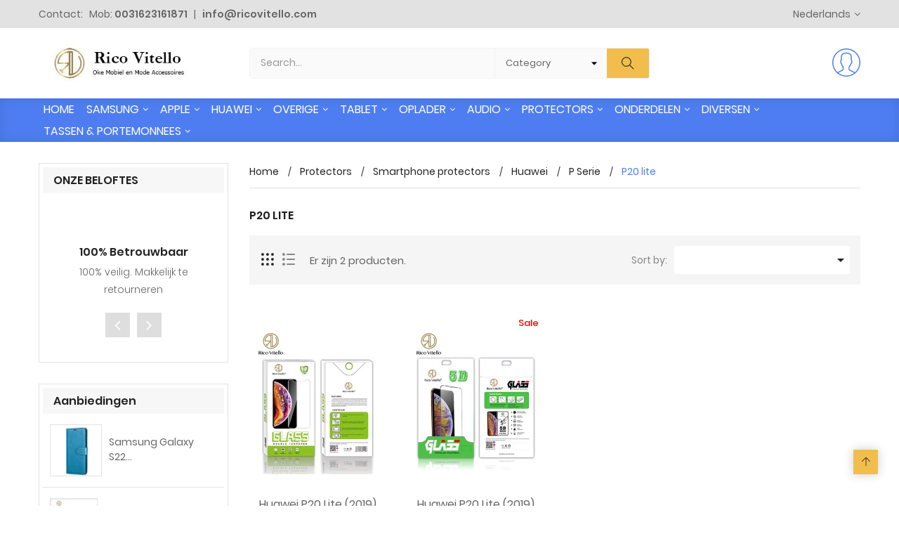

--- FILE ---
content_type: text/html; charset=utf-8
request_url: https://ricovitello.com/nl/314-p-20-lite
body_size: 26787
content:
<!doctype html>
<html lang="nl">
  <head>
    
       
<meta charset="utf-8">
<meta http-equiv="x-ua-compatible" content="ie=edge">

  <title>P20 lite</title>
  <meta name="description" content="">
  <meta name="keywords" content="">
    <link rel="canonical" href="https://ricovitello.com/nl/314-p-20-lite">
<meta name="viewport" content="width=device-width, initial-scale=1">

  <link rel="icon" type="image/vnd.microsoft.icon" href="/img/favicon.ico?1728907374">
  <link rel="shortcut icon" type="image/x-icon" href="/img/favicon.ico?1728907374">

<link rel="stylesheet" href="https://ricovitello.com/themes/HT1028/assets/cache/theme-759bd0417.css" type="text/css" media="all">
<script type="text/javascript" src="https://ricovitello.com/themes/HT1028/assets/js/jquery-1.7.1.min.js"></script>
<script type="text/javascript"> 
var prestashop = {"cart":{"products":[],"totals":{"total":{"type":"total","label":"Totaal","amount":0,"value":"\u20ac\u00a00,00"},"total_including_tax":{"type":"total","label":"Totaal (incl. btw)","amount":0,"value":"\u20ac\u00a00,00"},"total_excluding_tax":{"type":"total","label":"Totaal (excl. btw)","amount":0,"value":"\u20ac\u00a00,00"}},"subtotals":{"products":{"type":"products","label":"Subtotaal","amount":0,"value":"\u20ac\u00a00,00"},"discounts":null,"shipping":{"type":"shipping","label":"Verzending","amount":0,"value":"Gratis"},"tax":{"type":"tax","label":"BTW","amount":0,"value":"\u20ac\u00a00,00"}},"products_count":0,"summary_string":"0 artikelen","vouchers":{"allowed":1,"added":[]},"discounts":[],"minimalPurchase":0,"minimalPurchaseRequired":""},"currency":{"name":"Euro","iso_code":"EUR","iso_code_num":"978","sign":"\u20ac"},"customer":{"lastname":null,"firstname":null,"email":null,"birthday":null,"newsletter":null,"newsletter_date_add":null,"optin":null,"website":null,"company":null,"siret":null,"ape":null,"is_logged":false,"gender":{"type":null,"name":null},"addresses":[]},"language":{"name":"Nederlands (Dutch)","iso_code":"nl","locale":"nl-NL","language_code":"nl-nl","is_rtl":"0","date_format_lite":"d-m-Y","date_format_full":"d-m-Y H:i:s","id":1},"page":{"title":"","canonical":"https:\/\/ricovitello.com\/nl\/314-p-20-lite","meta":{"title":"P20 lite","description":"","keywords":"","robots":"index"},"page_name":"category","body_classes":{"lang-nl":true,"lang-rtl":false,"country-NL":true,"currency-EUR":true,"layout-left-column":true,"page-category":true,"tax-display-enabled":true,"category-id-314":true,"category-P20 lite":true,"category-id-parent-308":true,"category-depth-level-6":true},"admin_notifications":[]},"shop":{"name":"Oke Mobiel en Mode Accessoires\/Rico Vitello","logo":"\/img\/ricovitello-international-trading-company-logo-1728907374.jpg","stores_icon":"\/img\/logo_stores.png","favicon":"\/img\/favicon.ico"},"urls":{"base_url":"https:\/\/ricovitello.com\/","current_url":"https:\/\/ricovitello.com\/nl\/314-p-20-lite","shop_domain_url":"https:\/\/ricovitello.com","img_ps_url":"https:\/\/ricovitello.com\/img\/","img_cat_url":"https:\/\/ricovitello.com\/img\/c\/","img_lang_url":"https:\/\/ricovitello.com\/img\/l\/","img_prod_url":"https:\/\/ricovitello.com\/img\/p\/","img_manu_url":"https:\/\/ricovitello.com\/img\/m\/","img_sup_url":"https:\/\/ricovitello.com\/img\/su\/","img_ship_url":"https:\/\/ricovitello.com\/img\/s\/","img_store_url":"https:\/\/ricovitello.com\/img\/st\/","img_col_url":"https:\/\/ricovitello.com\/img\/co\/","img_url":"https:\/\/ricovitello.com\/themes\/HT1028\/assets\/img\/","css_url":"https:\/\/ricovitello.com\/themes\/HT1028\/assets\/css\/","js_url":"https:\/\/ricovitello.com\/themes\/HT1028\/assets\/js\/","pic_url":"https:\/\/ricovitello.com\/upload\/","pages":{"address":"https:\/\/ricovitello.com\/nl\/adres","addresses":"https:\/\/ricovitello.com\/nl\/adressen","authentication":"https:\/\/ricovitello.com\/nl\/aanmelden","cart":"https:\/\/ricovitello.com\/nl\/winkelmandje","category":"https:\/\/ricovitello.com\/nl\/index.php?controller=category","cms":"https:\/\/ricovitello.com\/nl\/index.php?controller=cms","contact":"https:\/\/ricovitello.com\/nl\/contact-opnemen","discount":"https:\/\/ricovitello.com\/nl\/korting","guest_tracking":"https:\/\/ricovitello.com\/nl\/bestelling-volgen-als-gast","history":"https:\/\/ricovitello.com\/nl\/besteloverzicht","identity":"https:\/\/ricovitello.com\/nl\/identiteit","index":"https:\/\/ricovitello.com\/nl\/","my_account":"https:\/\/ricovitello.com\/nl\/mijn-account","order_confirmation":"https:\/\/ricovitello.com\/nl\/order-bevestiging","order_detail":"https:\/\/ricovitello.com\/nl\/index.php?controller=order-detail","order_follow":"https:\/\/ricovitello.com\/nl\/bestelling-volgen","order":"https:\/\/ricovitello.com\/nl\/bestelling","order_return":"https:\/\/ricovitello.com\/nl\/index.php?controller=order-return","order_slip":"https:\/\/ricovitello.com\/nl\/bestel-bon","pagenotfound":"https:\/\/ricovitello.com\/nl\/pagina-niet-gevonden","password":"https:\/\/ricovitello.com\/nl\/wachtwoord-opvragen","pdf_invoice":"https:\/\/ricovitello.com\/nl\/index.php?controller=pdf-invoice","pdf_order_return":"https:\/\/ricovitello.com\/nl\/index.php?controller=pdf-order-return","pdf_order_slip":"https:\/\/ricovitello.com\/nl\/index.php?controller=pdf-order-slip","prices_drop":"https:\/\/ricovitello.com\/nl\/aanbiedingen","product":"https:\/\/ricovitello.com\/nl\/index.php?controller=product","search":"https:\/\/ricovitello.com\/nl\/zoeken","sitemap":"https:\/\/ricovitello.com\/nl\/sitemap","stores":"https:\/\/ricovitello.com\/nl\/winkels","supplier":"https:\/\/ricovitello.com\/nl\/leverancier","register":"https:\/\/ricovitello.com\/nl\/aanmelden?create_account=1","order_login":"https:\/\/ricovitello.com\/nl\/bestelling?login=1"},"alternative_langs":{"nl-nl":"https:\/\/ricovitello.com\/nl\/314-p-20-lite","en-us":"https:\/\/ricovitello.com\/en\/314-p-20-lite"},"theme_assets":"\/themes\/HT1028\/assets\/","actions":{"logout":"https:\/\/ricovitello.com\/nl\/?mylogout="},"no_picture_image":{"bySize":{"small_default":{"url":"https:\/\/ricovitello.com\/img\/p\/nl-default-small_default.jpg","width":98,"height":98},"cart_default":{"url":"https:\/\/ricovitello.com\/img\/p\/nl-default-cart_default.jpg","width":158,"height":158},"medium_default":{"url":"https:\/\/ricovitello.com\/img\/p\/nl-default-medium_default.jpg","width":350,"height":350},"home_default":{"url":"https:\/\/ricovitello.com\/img\/p\/nl-default-home_default.jpg","width":350,"height":350},"large_default":{"url":"https:\/\/ricovitello.com\/img\/p\/nl-default-large_default.jpg","width":1100,"height":1100}},"small":{"url":"https:\/\/ricovitello.com\/img\/p\/nl-default-small_default.jpg","width":98,"height":98},"medium":{"url":"https:\/\/ricovitello.com\/img\/p\/nl-default-medium_default.jpg","width":350,"height":350},"large":{"url":"https:\/\/ricovitello.com\/img\/p\/nl-default-large_default.jpg","width":1100,"height":1100},"legend":""}},"configuration":{"display_taxes_label":true,"display_prices_tax_incl":false,"is_catalog":true,"show_prices":false,"opt_in":{"partner":false},"quantity_discount":{"type":"discount","label":"Korting"},"voucher_enabled":1,"return_enabled":0},"field_required":[],"breadcrumb":{"links":[{"title":"Home","url":"https:\/\/ricovitello.com\/nl\/"},{"title":"Protectors","url":"https:\/\/ricovitello.com\/nl\/573-protectors"},{"title":"Smartphone protectors","url":"https:\/\/ricovitello.com\/nl\/574-smartphone-protectors"},{"title":"Huawei","url":"https:\/\/ricovitello.com\/nl\/144-huawei-screenprotectors"},{"title":"P Serie","url":"https:\/\/ricovitello.com\/nl\/308-p-serie"},{"title":"P20 lite","url":"https:\/\/ricovitello.com\/nl\/314-p-20-lite"}],"count":6},"link":{"protocol_link":"https:\/\/","protocol_content":"https:\/\/"},"time":1766432387,"static_token":"4f80e1af0960bae1c07337269d128a8d","token":"ab3b176eb2a6145c961d6aad1dd55a01"}; 
 
var search_url = "https:\/\/ricovitello.com\/nl\/zoeken"; 
</script>

<!-- emarketing start -->


<!-- emarketing end --><!-- dh42 CSS Module -->
	<style type="text/css">
		.innovatoryFooter-bottom {
    display: none !important;
    visibility: hidden !important;
}

.footer-payment  {
    display: none !important;
    visibility: hidden !important;
}
.copyright  {
    display: none !important;
    visibility: hidden !important;
}

.storeinfo-desc {
    margin: 0 auto;
max-width: 10000px !important;
    color: #fff;
}

.it-menu-horizontal .menu-dropdown.it-sub-center {
    left: unset !important;
    margin: 0 auto;
    max-width: 100%;
}
.it-menu-horizontal ul li.level-1 ul li a {
    clear: both;
    font-size: 14px;
    font-weight: 400;
    line-height: 30px  !important;
}

.it-menu-horizontal ul li.level-1&amp;gt;a span {
    display: inline-block;
    vertical-align: middle;
    -webkit-transform: translateZ(0);
    transform: translateZ(0);
    box-shadow: 0 0 1px rgb(0 0 0 / 0%);
    -webkit-backface-visibility: hidden;
    backface-visibility: hidden;
    -moz-osx-font-smoothing: grayscale;
    position: relative;
    overflow: visible !important;
}

.mobile-logo-bar{
    background-color: #fff !important;
}

.it_tab, .product-reference {
    display: none !important;
    visibility: hidden !important;
}   

.product-features .h6 {
    display: none !important;
    visibility: hidden !important;
}   


.quick-view{ display: none !important;
    visibility: hidden !important;
}

.comments_note {
    display: none !important;
    visibility: hidden !important;
}

#header .header-nav {
    background-color: #e2e2e2 !important;
}

.sign-wrap h6 {
    color: #4e7df1 !important;
}
.sign-wrap .sign-tit-top {
     color: #4e7df1 !important;
}


.offset-lg-3{
    margin-left: 0% !important;
}
    
.col-lg-9 {

    width: 100% !important;
}


.col-lg-7 {
    float: left;
    width: 100% !important;
}


.loader-bg{
    display: none !important;
    visibility: hidden !important;
}

#header .logo {
    padding-left: 5% !important;
    max-width: 220px  !important;
}

.category-cover img {
      display: none !important;
    visibility: hidden !important;
}

#subcategories {
    padding: 0px;
}
 
#subcategories p.subcategory-heading {
    display: none;
  
}
 
#subcategories ul {
    margin: 0 0 0 -20px;
}
 
#subcategories ul li {
    float: left;
    width: 155px;
    margin: 0 0 20px 20px;
    text-align: center;
    height: 50px;
    padding: 15px;
   
    border: 1px solid #f5f5f5;
    background-color: #f5f5f5;
}
 
#subcategories ul li .subcategory-image {
    padding: 0 0 8px 0;
    display: none;
}
 
#subcategories ul li .subcategory-image a {
  display: none;
    padding: 9px;
    border: 1px solid #d6d4d4;
}
 
#subcategories ul li .subcategory-image a img {
    display: none;
    vertical-align: top;
}


#subcategories ul li .subcategory-name {
    font-size: 12px !important;
        color: #4e7df1;
    text-transform: none;
}
 
#subcategories ul li .subcategory-name:hover {
    color: #f1be4e;
}
 
#subcategories ul li .cat_desc {
    display: block;
}
 
#subcategories ul li:hover .subcategory-image a {
    border: 5px solid #333;
    padding: 5px;
}
	</style>
<!-- /dh42 CSS Module -->



    
  </head>

  <body itemscope itemtype="http://schema.org/WebPage" id="category" class="subpage lang-nl country-nl currency-eur layout-left-column page-category tax-display-enabled category-id-314 category-p20-lite category-id-parent-308 category-depth-level-6">
  <!-- Preloader -->
<div class="loader-bg">
      <ul class="dots">
        <li class="dot">
          <div class="dot-gfx"></div>
        </li>
        <li class="dot">
          <div class="dot-gfx"></div>
        </li>
        <li class="dot">
          <div class="dot-gfx"></div>
        </li>
        <li class="dot">
          <div class="dot-gfx"></div>
        </li>
        <li class="dot">
          <div class="dot-gfx"></div>
        </li>
      </ul>
    </div>
  
      
    
    <main>
      
              
      <header id="header">
        
           <!-- Global site tag (gtag.js) - Google Analytics -->
<script async src="https://www.googletagmanager.com/gtag/js?id=G-F67T6Y2LNP"></script>
<script>
  window.dataLayer = window.dataLayer || [];
  function gtag(){dataLayer.push(arguments);}
  gtag('js', new Date());

  gtag('config', 'G-F67T6Y2LNP');
</script>  


<div class="header-banner"> </div>

  <nav class="header-nav">
      <div class="container">
        <div class="row">
          <div class="hidden-md-down">
            <div class="Nav col-sm-12 col-md-12 col-xs-12">
              <!-- Static Block module -->
			<p class="pull-left">Contact:   Mob: <strong>0031623161871</strong>   |   <strong>info@ricovitello.com</strong></p>
	<!-- /Static block module -->
              <div id="_desktop_language_selector">
  <div class="language-selector-wrapper">
    <div class="language-selector dropdown js-dropdown">
      <span class="hidden-md-down expand-more" data-toggle="dropdown">Nederlands</span>
      <ul class="hidden-md-down dropdown-menu">
        <li  class="current" ><a href="https://ricovitello.com/nl/314-p-20-lite" class="dropdown-item"><img
 alt="Nederlands" src="https://ricovitello.com/img/l/1.jpg" width="auto" height="auto" /> Nederlands</a></li><li ><a href="https://ricovitello.com/en/314-p-20-lite" class="dropdown-item"><img
 alt="English" src="https://ricovitello.com/img/l/2.jpg" width="auto" height="auto" /> English</a></li>      </ul>
      <select class="link hidden-lg-up">
        <option value="https://ricovitello.com/nl/314-p-20-lite" selected="selected">Nederlands</option><option value="https://ricovitello.com/en/314-p-20-lite">English</option>      </select>
    </div>
  </div>
</div>              
            </div>
            <div class="clearfix"></div>
          </div>
        </div>
      </div>
      <div class="mobile-menu-meta">
        <div class="container">
          <div class="row"> 
            <div class="mobile-logo-bar">             
              <div id="menu-icon"><i class="ti-menu" aria-hidden="true"></i></div>
              <div class="top-logo" id="_mobile_logo"></div>                           
              <div id="_mobile_cart"></div>
            </div>
          </div>
        </div>
        <div class="mobile-search-bar"><div class="container"><div id="_mobile_search" class="innovatoryDisplaySearch"></div></div></div>
      </div>
</nav>
<div class="sidebar-overlay"></div>
<div id="mobile_top_menu_wrapper" class="row hidden-lg-up">
  <a class="close-sidebar pull-right"><i class="ti-close"></i></a>
  <div id="_mobile_user_info"></div>
  <div class="js-top-menu-bottom">
    <div id="_mobile_megamenu"></div>
    <div id="_mobile_vegamenu"></div>
    <div class="slidetoggle mobile-sidebar-meta mb-30">
      <h4 class="menu-tit hidden-lg-up slidetoggle-init"><i class="ti-settings"></i> Settings</h4>
      <div class="slidetoggle-menu">
        <div id="_mobile_language_selector" class="col-xs-6"></div>
        <div id="_mobile_currency_selector" class="col-xs-6"></div>
        <div id="_mobile_wishtlistTop" class="col-xs-6"></div>        
        <div class="clearfix"></div>
      </div>
    </div>
  </div>
</div>


  <div class="header-top">
    <div class="container">
      <div class="row">
        <div class="valign-middle">
          <div class="hidden-md-down innovatoryLogo col-md-3 col-lg-3" id="_desktop_logo"><a href="https://ricovitello.com/"><img class="logo img-responsive" src="/img/ricovitello-international-trading-company-logo-1728907374.jpg" width="auto" height="auto" alt="Oke Mobiel en Mode Accessoires/Rico Vitello"></a></div> 
          <div class="hidden-md-down search-wrap col-lg-6"><div id="_desktop_search" class="innovatoryDisplaySearch hidden-md-down"><!-- Block search module TOP -->
<div class="dropdown js-dropdown cat-search">
	<span class="expand-more hidden-lg-up" data-toggle="dropdown"><i class="flaticon-search"></i></span>
	<div class="innovatorySearch dropdown-menu">
		<div id="search_block_top" class="search_block_top">
			<form id="searchbox" method="get" action="https://ricovitello.com/nl/zoeken">			   
				<input type="hidden" name="controller" value="search">				
				<input type="hidden" name="orderby" value="position" />
				<input type="hidden" name="orderway" value="desc" />
				<input class="search_query form-control" type="text" id="search_query_top" name="s" placeholder="Search..." value="" />				
				<div id="it_url_ajax_search" style="display:none">
				<input type="hidden" value="https://ricovitello.com/modules/itblocksearch/controller_ajax_search.php" class="url_ajax" />
				</div>
				<select id="search_category" name="search_category" class="form-control">
					<option value="all">Category</option>
					<option value="2">Home</option><option value="98">&nbsp;&nbsp;Apple</option><option value="1213">&nbsp;&nbsp;&nbsp;&nbsp;iPhone 17 Serie</option><option value="1214">&nbsp;&nbsp;&nbsp;&nbsp;&nbsp;&nbsp;iPhone 17 pro max</option><option value="1215">&nbsp;&nbsp;&nbsp;&nbsp;&nbsp;&nbsp;iPhone 17 pro</option><option value="1216">&nbsp;&nbsp;&nbsp;&nbsp;&nbsp;&nbsp;iPhone 17 Air</option><option value="1217">&nbsp;&nbsp;&nbsp;&nbsp;&nbsp;&nbsp;iPhone 17</option><option value="1186">&nbsp;&nbsp;&nbsp;&nbsp;iPhone 16 Serie</option><option value="1190">&nbsp;&nbsp;&nbsp;&nbsp;&nbsp;&nbsp;iPhone 16 pro max</option><option value="1189">&nbsp;&nbsp;&nbsp;&nbsp;&nbsp;&nbsp;iPhone 16 pro</option><option value="1188">&nbsp;&nbsp;&nbsp;&nbsp;&nbsp;&nbsp;iPhone 16 plus</option><option value="1187">&nbsp;&nbsp;&nbsp;&nbsp;&nbsp;&nbsp;iPhone 16</option><option value="1212">&nbsp;&nbsp;&nbsp;&nbsp;&nbsp;&nbsp;iPhone 16e</option><option value="1157">&nbsp;&nbsp;&nbsp;&nbsp;iPhone 15 Serie</option><option value="1161">&nbsp;&nbsp;&nbsp;&nbsp;&nbsp;&nbsp;iPhone 15 pro max</option><option value="1160">&nbsp;&nbsp;&nbsp;&nbsp;&nbsp;&nbsp;iPhone 15 pro</option><option value="1159">&nbsp;&nbsp;&nbsp;&nbsp;&nbsp;&nbsp;iPhone 15 plus</option><option value="1158">&nbsp;&nbsp;&nbsp;&nbsp;&nbsp;&nbsp;iPhone 15</option><option value="1123">&nbsp;&nbsp;&nbsp;&nbsp;iPhone 14 Serie</option><option value="1127">&nbsp;&nbsp;&nbsp;&nbsp;&nbsp;&nbsp;iPhone 14 pro Max</option><option value="1126">&nbsp;&nbsp;&nbsp;&nbsp;&nbsp;&nbsp;iPhone 14 pro</option><option value="1125">&nbsp;&nbsp;&nbsp;&nbsp;&nbsp;&nbsp;iPhone 14 plus</option><option value="1124">&nbsp;&nbsp;&nbsp;&nbsp;&nbsp;&nbsp;iPhone 14</option><option value="1026">&nbsp;&nbsp;&nbsp;&nbsp;iPhone 13 Serie</option><option value="1027">&nbsp;&nbsp;&nbsp;&nbsp;&nbsp;&nbsp;iPhone 13 pro max</option><option value="1028">&nbsp;&nbsp;&nbsp;&nbsp;&nbsp;&nbsp;iPhone 13 pro</option><option value="1029">&nbsp;&nbsp;&nbsp;&nbsp;&nbsp;&nbsp;iPhone 13</option><option value="1030">&nbsp;&nbsp;&nbsp;&nbsp;&nbsp;&nbsp;iPhone 13 mini</option><option value="561">&nbsp;&nbsp;&nbsp;&nbsp;iPhone 12 Serie</option><option value="500">&nbsp;&nbsp;&nbsp;&nbsp;&nbsp;&nbsp;iPhone 12 pro max</option><option value="501">&nbsp;&nbsp;&nbsp;&nbsp;&nbsp;&nbsp;iPhone 12 (Pro)</option><option value="502">&nbsp;&nbsp;&nbsp;&nbsp;&nbsp;&nbsp;iPhone 12 mini</option><option value="562">&nbsp;&nbsp;&nbsp;&nbsp;iPhone 11 Serie</option><option value="78">&nbsp;&nbsp;&nbsp;&nbsp;&nbsp;&nbsp;iPhone 11 Pro Max</option><option value="77">&nbsp;&nbsp;&nbsp;&nbsp;&nbsp;&nbsp;iPhone 11 Pro</option><option value="76">&nbsp;&nbsp;&nbsp;&nbsp;&nbsp;&nbsp;iPhone 11</option><option value="563">&nbsp;&nbsp;&nbsp;&nbsp;iPhone X Serie</option><option value="51">&nbsp;&nbsp;&nbsp;&nbsp;&nbsp;&nbsp;iPhone XS Max</option><option value="46">&nbsp;&nbsp;&nbsp;&nbsp;&nbsp;&nbsp;iPhone X/XS</option><option value="52">&nbsp;&nbsp;&nbsp;&nbsp;&nbsp;&nbsp;iPhone XR</option><option value="564">&nbsp;&nbsp;&nbsp;&nbsp;iPhone 7/8/SE Serie</option><option value="22">&nbsp;&nbsp;&nbsp;&nbsp;&nbsp;&nbsp;iPhone 7/8 plus</option><option value="19">&nbsp;&nbsp;&nbsp;&nbsp;&nbsp;&nbsp;iPhone 7/8/SE</option><option value="565">&nbsp;&nbsp;&nbsp;&nbsp;iPhone 6 Serie</option><option value="14">&nbsp;&nbsp;&nbsp;&nbsp;&nbsp;&nbsp;iPhone 6/6S Plus</option><option value="44">&nbsp;&nbsp;&nbsp;&nbsp;&nbsp;&nbsp;iPhone 6/6S</option><option value="566">&nbsp;&nbsp;&nbsp;&nbsp;iPhone 5/SE Serie</option><option value="27">&nbsp;&nbsp;&nbsp;&nbsp;&nbsp;&nbsp;iPhone 5G/5S/5SE</option><option value="99">&nbsp;&nbsp;Samsung</option><option value="100">&nbsp;&nbsp;&nbsp;&nbsp;Galaxy S Serie</option><option value="1202">&nbsp;&nbsp;&nbsp;&nbsp;&nbsp;&nbsp;Galaxy S25 Ultra</option><option value="1203">&nbsp;&nbsp;&nbsp;&nbsp;&nbsp;&nbsp;Galaxy S25 plus</option><option value="1204">&nbsp;&nbsp;&nbsp;&nbsp;&nbsp;&nbsp;Galaxy S25</option><option value="1169">&nbsp;&nbsp;&nbsp;&nbsp;&nbsp;&nbsp;Galaxy S24 Ultra</option><option value="1168">&nbsp;&nbsp;&nbsp;&nbsp;&nbsp;&nbsp;Galaxy S24 plus</option><option value="1167">&nbsp;&nbsp;&nbsp;&nbsp;&nbsp;&nbsp;Galaxy S24</option><option value="1195">&nbsp;&nbsp;&nbsp;&nbsp;&nbsp;&nbsp;Galaxy S24 FE</option><option value="1136">&nbsp;&nbsp;&nbsp;&nbsp;&nbsp;&nbsp;Galaxy S23 Ultra</option><option value="1135">&nbsp;&nbsp;&nbsp;&nbsp;&nbsp;&nbsp;Galaxy S23 plus</option><option value="1134">&nbsp;&nbsp;&nbsp;&nbsp;&nbsp;&nbsp;Galaxy S23</option><option value="1166">&nbsp;&nbsp;&nbsp;&nbsp;&nbsp;&nbsp;Galaxy S23 FE</option><option value="1062">&nbsp;&nbsp;&nbsp;&nbsp;&nbsp;&nbsp;Galaxy S22 Ultra</option><option value="1063">&nbsp;&nbsp;&nbsp;&nbsp;&nbsp;&nbsp;Galaxy S22 Plus</option><option value="1064">&nbsp;&nbsp;&nbsp;&nbsp;&nbsp;&nbsp;Galaxy S22</option><option value="599">&nbsp;&nbsp;&nbsp;&nbsp;&nbsp;&nbsp;Galaxy S21 Ultra</option><option value="600">&nbsp;&nbsp;&nbsp;&nbsp;&nbsp;&nbsp;Galaxy S21 plus</option><option value="601">&nbsp;&nbsp;&nbsp;&nbsp;&nbsp;&nbsp;Galaxy S21</option><option value="1031">&nbsp;&nbsp;&nbsp;&nbsp;&nbsp;&nbsp;Galaxy S21 FE</option><option value="427">&nbsp;&nbsp;&nbsp;&nbsp;&nbsp;&nbsp;Galaxy S20 Ultra</option><option value="428">&nbsp;&nbsp;&nbsp;&nbsp;&nbsp;&nbsp;Galaxy S20 Plus</option><option value="429">&nbsp;&nbsp;&nbsp;&nbsp;&nbsp;&nbsp;Galaxy S20</option><option value="546">&nbsp;&nbsp;&nbsp;&nbsp;&nbsp;&nbsp;Galaxy S20 FE</option><option value="1133">&nbsp;&nbsp;&nbsp;&nbsp;&nbsp;&nbsp;Galaxy S10 Serie</option><option value="69">&nbsp;&nbsp;&nbsp;&nbsp;&nbsp;&nbsp;&nbsp;&nbsp;Galaxy S10</option><option value="430">&nbsp;&nbsp;&nbsp;&nbsp;&nbsp;&nbsp;&nbsp;&nbsp;Galaxy S10 Lite</option><option value="70">&nbsp;&nbsp;&nbsp;&nbsp;&nbsp;&nbsp;&nbsp;&nbsp;Galaxy S10e</option><option value="68">&nbsp;&nbsp;&nbsp;&nbsp;&nbsp;&nbsp;&nbsp;&nbsp;Galaxy S10 Plus</option><option value="1068">&nbsp;&nbsp;&nbsp;&nbsp;&nbsp;&nbsp;Galaxy S9 Serie</option><option value="40">&nbsp;&nbsp;&nbsp;&nbsp;&nbsp;&nbsp;&nbsp;&nbsp;Galaxy S9 Plus</option><option value="41">&nbsp;&nbsp;&nbsp;&nbsp;&nbsp;&nbsp;&nbsp;&nbsp;Galaxy S9</option><option value="1067">&nbsp;&nbsp;&nbsp;&nbsp;&nbsp;&nbsp;Galaxy S8 Serie</option><option value="24">&nbsp;&nbsp;&nbsp;&nbsp;&nbsp;&nbsp;&nbsp;&nbsp;Galaxy S8 plus</option><option value="23">&nbsp;&nbsp;&nbsp;&nbsp;&nbsp;&nbsp;&nbsp;&nbsp;Galaxy S8</option><option value="1066">&nbsp;&nbsp;&nbsp;&nbsp;&nbsp;&nbsp;Galaxy  S7 Serie</option><option value="16">&nbsp;&nbsp;&nbsp;&nbsp;&nbsp;&nbsp;&nbsp;&nbsp;Galaxy S7 Edge</option><option value="25">&nbsp;&nbsp;&nbsp;&nbsp;&nbsp;&nbsp;&nbsp;&nbsp;Galaxy S7</option><option value="1065">&nbsp;&nbsp;&nbsp;&nbsp;&nbsp;&nbsp;Galaxy  S6 Serie</option><option value="32">&nbsp;&nbsp;&nbsp;&nbsp;&nbsp;&nbsp;&nbsp;&nbsp;Galaxy S6 Edge Plus</option><option value="18">&nbsp;&nbsp;&nbsp;&nbsp;&nbsp;&nbsp;&nbsp;&nbsp;Galaxy S6 Edge</option><option value="17">&nbsp;&nbsp;&nbsp;&nbsp;&nbsp;&nbsp;&nbsp;&nbsp;Galaxy S6</option><option value="101">&nbsp;&nbsp;&nbsp;&nbsp;Galaxy A Serie</option><option value="375">&nbsp;&nbsp;&nbsp;&nbsp;&nbsp;&nbsp;A80</option><option value="611">&nbsp;&nbsp;&nbsp;&nbsp;&nbsp;&nbsp;A70 t/m A71</option><option value="377">&nbsp;&nbsp;&nbsp;&nbsp;&nbsp;&nbsp;&nbsp;&nbsp;A71</option><option value="376">&nbsp;&nbsp;&nbsp;&nbsp;&nbsp;&nbsp;&nbsp;&nbsp;A70</option><option value="378">&nbsp;&nbsp;&nbsp;&nbsp;&nbsp;&nbsp;A60</option><option value="612">&nbsp;&nbsp;&nbsp;&nbsp;&nbsp;&nbsp;A50 t/m A56</option><option value="1205">&nbsp;&nbsp;&nbsp;&nbsp;&nbsp;&nbsp;&nbsp;&nbsp;A56</option><option value="1175">&nbsp;&nbsp;&nbsp;&nbsp;&nbsp;&nbsp;&nbsp;&nbsp;A55</option><option value="1143">&nbsp;&nbsp;&nbsp;&nbsp;&nbsp;&nbsp;&nbsp;&nbsp;A54</option><option value="1083">&nbsp;&nbsp;&nbsp;&nbsp;&nbsp;&nbsp;&nbsp;&nbsp;A53</option><option value="603">&nbsp;&nbsp;&nbsp;&nbsp;&nbsp;&nbsp;&nbsp;&nbsp;A52 (S)</option><option value="380">&nbsp;&nbsp;&nbsp;&nbsp;&nbsp;&nbsp;&nbsp;&nbsp;A51</option><option value="379">&nbsp;&nbsp;&nbsp;&nbsp;&nbsp;&nbsp;&nbsp;&nbsp;A50</option><option value="1082">&nbsp;&nbsp;&nbsp;&nbsp;&nbsp;&nbsp;A40 t/m A42</option><option value="548">&nbsp;&nbsp;&nbsp;&nbsp;&nbsp;&nbsp;&nbsp;&nbsp;A42</option><option value="433">&nbsp;&nbsp;&nbsp;&nbsp;&nbsp;&nbsp;&nbsp;&nbsp;A 41</option><option value="381">&nbsp;&nbsp;&nbsp;&nbsp;&nbsp;&nbsp;&nbsp;&nbsp;A40</option><option value="1073">&nbsp;&nbsp;&nbsp;&nbsp;&nbsp;&nbsp;A30 t/m A36</option><option value="1206">&nbsp;&nbsp;&nbsp;&nbsp;&nbsp;&nbsp;&nbsp;&nbsp;A36</option><option value="1176">&nbsp;&nbsp;&nbsp;&nbsp;&nbsp;&nbsp;&nbsp;&nbsp;A35</option><option value="1144">&nbsp;&nbsp;&nbsp;&nbsp;&nbsp;&nbsp;&nbsp;&nbsp;A34</option><option value="1085">&nbsp;&nbsp;&nbsp;&nbsp;&nbsp;&nbsp;&nbsp;&nbsp;A33 5G</option><option value="604">&nbsp;&nbsp;&nbsp;&nbsp;&nbsp;&nbsp;&nbsp;&nbsp;A32 5G</option><option value="640">&nbsp;&nbsp;&nbsp;&nbsp;&nbsp;&nbsp;&nbsp;&nbsp;A32 4G</option><option value="432">&nbsp;&nbsp;&nbsp;&nbsp;&nbsp;&nbsp;&nbsp;&nbsp;A 31</option><option value="383">&nbsp;&nbsp;&nbsp;&nbsp;&nbsp;&nbsp;&nbsp;&nbsp;A30S</option><option value="382">&nbsp;&nbsp;&nbsp;&nbsp;&nbsp;&nbsp;&nbsp;&nbsp;A30</option><option value="614">&nbsp;&nbsp;&nbsp;&nbsp;&nbsp;&nbsp;A20 t/m A26</option><option value="1207">&nbsp;&nbsp;&nbsp;&nbsp;&nbsp;&nbsp;&nbsp;&nbsp;A26</option><option value="1177">&nbsp;&nbsp;&nbsp;&nbsp;&nbsp;&nbsp;&nbsp;&nbsp;A25</option><option value="1154">&nbsp;&nbsp;&nbsp;&nbsp;&nbsp;&nbsp;&nbsp;&nbsp;A23</option><option value="1032">&nbsp;&nbsp;&nbsp;&nbsp;&nbsp;&nbsp;&nbsp;&nbsp;A22</option><option value="503">&nbsp;&nbsp;&nbsp;&nbsp;&nbsp;&nbsp;&nbsp;&nbsp;A21S</option><option value="431">&nbsp;&nbsp;&nbsp;&nbsp;&nbsp;&nbsp;&nbsp;&nbsp;A 21</option><option value="385">&nbsp;&nbsp;&nbsp;&nbsp;&nbsp;&nbsp;&nbsp;&nbsp;A20S</option><option value="386">&nbsp;&nbsp;&nbsp;&nbsp;&nbsp;&nbsp;&nbsp;&nbsp;A20E</option><option value="384">&nbsp;&nbsp;&nbsp;&nbsp;&nbsp;&nbsp;&nbsp;&nbsp;A20</option><option value="1086">&nbsp;&nbsp;&nbsp;&nbsp;&nbsp;&nbsp;A10 t/m A16</option><option value="1197">&nbsp;&nbsp;&nbsp;&nbsp;&nbsp;&nbsp;&nbsp;&nbsp;A16</option><option value="1178">&nbsp;&nbsp;&nbsp;&nbsp;&nbsp;&nbsp;&nbsp;&nbsp;A15</option><option value="1145">&nbsp;&nbsp;&nbsp;&nbsp;&nbsp;&nbsp;&nbsp;&nbsp;A14</option><option value="1087">&nbsp;&nbsp;&nbsp;&nbsp;&nbsp;&nbsp;&nbsp;&nbsp;A13 5G</option><option value="1109">&nbsp;&nbsp;&nbsp;&nbsp;&nbsp;&nbsp;&nbsp;&nbsp;A13 4G</option><option value="605">&nbsp;&nbsp;&nbsp;&nbsp;&nbsp;&nbsp;&nbsp;&nbsp;A12</option><option value="504">&nbsp;&nbsp;&nbsp;&nbsp;&nbsp;&nbsp;&nbsp;&nbsp;A11 (M11)</option><option value="389">&nbsp;&nbsp;&nbsp;&nbsp;&nbsp;&nbsp;&nbsp;&nbsp;A10</option><option value="390">&nbsp;&nbsp;&nbsp;&nbsp;&nbsp;&nbsp;&nbsp;&nbsp;A10S</option><option value="606">&nbsp;&nbsp;&nbsp;&nbsp;&nbsp;&nbsp;A02S t/m A06</option><option value="1201">&nbsp;&nbsp;&nbsp;&nbsp;&nbsp;&nbsp;&nbsp;&nbsp;A06</option><option value="1180">&nbsp;&nbsp;&nbsp;&nbsp;&nbsp;&nbsp;&nbsp;&nbsp;A05s (A05)</option><option value="1179">&nbsp;&nbsp;&nbsp;&nbsp;&nbsp;&nbsp;&nbsp;&nbsp;A02s</option><option value="577">&nbsp;&nbsp;&nbsp;&nbsp;&nbsp;&nbsp;Overige A Modellen</option><option value="391">&nbsp;&nbsp;&nbsp;&nbsp;&nbsp;&nbsp;&nbsp;&nbsp;A9</option><option value="392">&nbsp;&nbsp;&nbsp;&nbsp;&nbsp;&nbsp;&nbsp;&nbsp;A8 Plus</option><option value="42">&nbsp;&nbsp;&nbsp;&nbsp;&nbsp;&nbsp;&nbsp;&nbsp;A8 2018</option><option value="393">&nbsp;&nbsp;&nbsp;&nbsp;&nbsp;&nbsp;&nbsp;&nbsp;A7 (2017 en 2018)</option><option value="30">&nbsp;&nbsp;&nbsp;&nbsp;&nbsp;&nbsp;&nbsp;&nbsp;A5 2017</option><option value="39">&nbsp;&nbsp;&nbsp;&nbsp;&nbsp;&nbsp;&nbsp;&nbsp;A3 2017</option><option value="395">&nbsp;&nbsp;&nbsp;&nbsp;&nbsp;&nbsp;&nbsp;&nbsp;A2 core</option><option value="508">&nbsp;&nbsp;&nbsp;&nbsp;&nbsp;&nbsp;&nbsp;&nbsp;A6 2018</option><option value="509">&nbsp;&nbsp;&nbsp;&nbsp;&nbsp;&nbsp;&nbsp;&nbsp;A6 Plus</option><option value="512">&nbsp;&nbsp;&nbsp;&nbsp;GALAXY J SERIE</option><option value="519">&nbsp;&nbsp;&nbsp;&nbsp;&nbsp;&nbsp; J 7  2016</option><option value="514">&nbsp;&nbsp;&nbsp;&nbsp;&nbsp;&nbsp; J 6 Plus</option><option value="515">&nbsp;&nbsp;&nbsp;&nbsp;&nbsp;&nbsp;J 5  2015-2017</option><option value="520">&nbsp;&nbsp;&nbsp;&nbsp;&nbsp;&nbsp;J 5  2016</option><option value="517">&nbsp;&nbsp;&nbsp;&nbsp;&nbsp;&nbsp;J 4  2018</option><option value="516">&nbsp;&nbsp;&nbsp;&nbsp;&nbsp;&nbsp;J 4 Plus</option><option value="522">&nbsp;&nbsp;&nbsp;&nbsp;&nbsp;&nbsp;J 2  2018</option><option value="513">&nbsp;&nbsp;&nbsp;&nbsp;&nbsp;&nbsp; J 7 2017-2018</option><option value="518">&nbsp;&nbsp;&nbsp;&nbsp;&nbsp;&nbsp;J 3  2015-2017</option><option value="521">&nbsp;&nbsp;&nbsp;&nbsp;&nbsp;&nbsp;J 2 Core</option><option value="387">&nbsp;&nbsp;&nbsp;&nbsp;Galaxy M Serie</option><option value="388">&nbsp;&nbsp;&nbsp;&nbsp;&nbsp;&nbsp;M20</option><option value="507">&nbsp;&nbsp;&nbsp;&nbsp;&nbsp;&nbsp;M21 (M30S)</option><option value="607">&nbsp;&nbsp;&nbsp;&nbsp;&nbsp;&nbsp;M31</option><option value="608">&nbsp;&nbsp;&nbsp;&nbsp;&nbsp;&nbsp;M11</option><option value="452">&nbsp;&nbsp;&nbsp;&nbsp;Galaxy note Serie</option><option value="453">&nbsp;&nbsp;&nbsp;&nbsp;&nbsp;&nbsp;Note 10</option><option value="454">&nbsp;&nbsp;&nbsp;&nbsp;&nbsp;&nbsp;Note 10 plus</option><option value="455">&nbsp;&nbsp;&nbsp;&nbsp;&nbsp;&nbsp;Note 10 lite</option><option value="511">&nbsp;&nbsp;&nbsp;&nbsp;&nbsp;&nbsp;Note 9</option><option value="510">&nbsp;&nbsp;&nbsp;&nbsp;&nbsp;&nbsp;Note 8</option><option value="543">&nbsp;&nbsp;&nbsp;&nbsp;&nbsp;&nbsp;Note 20</option><option value="544">&nbsp;&nbsp;&nbsp;&nbsp;&nbsp;&nbsp;Note 20 plus</option><option value="545">&nbsp;&nbsp;&nbsp;&nbsp;&nbsp;&nbsp;Note 20 Ultra</option><option value="567">&nbsp;&nbsp;Overige</option><option value="97">&nbsp;&nbsp;&nbsp;&nbsp;Nokia</option><option value="1155">&nbsp;&nbsp;&nbsp;&nbsp;&nbsp;&nbsp;Nokia G22</option><option value="1037">&nbsp;&nbsp;&nbsp;&nbsp;&nbsp;&nbsp;Nokia G20</option><option value="1035">&nbsp;&nbsp;&nbsp;&nbsp;&nbsp;&nbsp;Nokia X20</option><option value="1036">&nbsp;&nbsp;&nbsp;&nbsp;&nbsp;&nbsp;Nokia X10</option><option value="1038">&nbsp;&nbsp;&nbsp;&nbsp;&nbsp;&nbsp;Nokia G10</option><option value="155">&nbsp;&nbsp;&nbsp;&nbsp;Xiaomi</option><option value="1040">&nbsp;&nbsp;&nbsp;&nbsp;&nbsp;&nbsp;Xiaomi mi 11 Ultra</option><option value="1041">&nbsp;&nbsp;&nbsp;&nbsp;&nbsp;&nbsp;Xiaomi mi 11 lite</option><option value="1042">&nbsp;&nbsp;&nbsp;&nbsp;&nbsp;&nbsp;Xiaomi mi 11i</option><option value="1033">&nbsp;&nbsp;&nbsp;&nbsp;Redmi</option><option value="1044">&nbsp;&nbsp;&nbsp;&nbsp;&nbsp;&nbsp;Redmi note 10 5G</option><option value="1034">&nbsp;&nbsp;&nbsp;&nbsp;Oppo</option><option value="1156">&nbsp;&nbsp;&nbsp;&nbsp;&nbsp;&nbsp;Oppo A98 5G</option><option value="1045">&nbsp;&nbsp;&nbsp;&nbsp;&nbsp;&nbsp;Oppo A94 5G</option><option value="1046">&nbsp;&nbsp;&nbsp;&nbsp;&nbsp;&nbsp;Oppo A74 5G</option><option value="1047">&nbsp;&nbsp;&nbsp;&nbsp;&nbsp;&nbsp;Oppo A54 5G</option><option value="1057">&nbsp;&nbsp;&nbsp;&nbsp;Airpods</option><option value="1058">&nbsp;&nbsp;&nbsp;&nbsp;&nbsp;&nbsp;Apple Airpods</option><option value="1059">&nbsp;&nbsp;&nbsp;&nbsp;&nbsp;&nbsp;&nbsp;&nbsp;Airpods pro</option><option value="1060">&nbsp;&nbsp;&nbsp;&nbsp;&nbsp;&nbsp;&nbsp;&nbsp;Airpods 1/2</option><option value="405">&nbsp;&nbsp;&nbsp;&nbsp;Insteekhoesjes</option><option value="406">&nbsp;&nbsp;&nbsp;&nbsp;&nbsp;&nbsp;Insteekhoesje L size</option><option value="407">&nbsp;&nbsp;&nbsp;&nbsp;&nbsp;&nbsp;Insteelhoesje XL size</option><option value="408">&nbsp;&nbsp;&nbsp;&nbsp;&nbsp;&nbsp;Insteekhoesje XXL size</option><option value="636">&nbsp;&nbsp;&nbsp;&nbsp;Armband hoesjes</option><option value="1055">&nbsp;&nbsp;&nbsp;&nbsp;Waterproef hoesje</option><option value="1056">&nbsp;&nbsp;&nbsp;&nbsp;Riemtasje</option><option value="568">&nbsp;&nbsp;Tablet</option><option value="569">&nbsp;&nbsp;&nbsp;&nbsp;Apple</option><option value="158">&nbsp;&nbsp;&nbsp;&nbsp;&nbsp;&nbsp;iPad Hoesjes</option><option value="1151">&nbsp;&nbsp;&nbsp;&nbsp;&nbsp;&nbsp;&nbsp;&nbsp;iPad 12.9 (2021-2022)</option><option value="457">&nbsp;&nbsp;&nbsp;&nbsp;&nbsp;&nbsp;&nbsp;&nbsp;Ipad pro 12.9 (2020)</option><option value="1153">&nbsp;&nbsp;&nbsp;&nbsp;&nbsp;&nbsp;&nbsp;&nbsp;iPad 11 2018/2021/2022</option><option value="456">&nbsp;&nbsp;&nbsp;&nbsp;&nbsp;&nbsp;&nbsp;&nbsp;Ipad pro 11 (2020)</option><option value="1150">&nbsp;&nbsp;&nbsp;&nbsp;&nbsp;&nbsp;&nbsp;&nbsp;iPad 10/10.9 2022</option><option value="225">&nbsp;&nbsp;&nbsp;&nbsp;&nbsp;&nbsp;&nbsp;&nbsp;iPad 10.5 2019</option><option value="226">&nbsp;&nbsp;&nbsp;&nbsp;&nbsp;&nbsp;&nbsp;&nbsp;iPad 10.2 2019</option><option value="227">&nbsp;&nbsp;&nbsp;&nbsp;&nbsp;&nbsp;&nbsp;&nbsp;iPad 2017-2018</option><option value="228">&nbsp;&nbsp;&nbsp;&nbsp;&nbsp;&nbsp;&nbsp;&nbsp;iPad air 2</option><option value="229">&nbsp;&nbsp;&nbsp;&nbsp;&nbsp;&nbsp;&nbsp;&nbsp;iPad air </option><option value="238">&nbsp;&nbsp;&nbsp;&nbsp;&nbsp;&nbsp;&nbsp;&nbsp;iPad 2/3/4</option><option value="1088">&nbsp;&nbsp;&nbsp;&nbsp;&nbsp;&nbsp;&nbsp;&nbsp;iPad mini 6</option><option value="231">&nbsp;&nbsp;&nbsp;&nbsp;&nbsp;&nbsp;&nbsp;&nbsp;iPad mini 4/5</option><option value="232">&nbsp;&nbsp;&nbsp;&nbsp;&nbsp;&nbsp;&nbsp;&nbsp;iPad mini 2/3</option><option value="570">&nbsp;&nbsp;&nbsp;&nbsp;Samsung</option><option value="159">&nbsp;&nbsp;&nbsp;&nbsp;&nbsp;&nbsp;Galaxy Tab hoesjes</option><option value="233">&nbsp;&nbsp;&nbsp;&nbsp;&nbsp;&nbsp;&nbsp;&nbsp;TAb T510/515</option><option value="234">&nbsp;&nbsp;&nbsp;&nbsp;&nbsp;&nbsp;&nbsp;&nbsp;Tab S6/T865</option><option value="235">&nbsp;&nbsp;&nbsp;&nbsp;&nbsp;&nbsp;&nbsp;&nbsp;Tab E/ T561</option><option value="236">&nbsp;&nbsp;&nbsp;&nbsp;&nbsp;&nbsp;&nbsp;&nbsp;Tab T585</option><option value="237">&nbsp;&nbsp;&nbsp;&nbsp;&nbsp;&nbsp;&nbsp;&nbsp;Tab T295 8 inch</option><option value="472">&nbsp;&nbsp;&nbsp;&nbsp;&nbsp;&nbsp;&nbsp;&nbsp;Tab P610/P615</option><option value="473">&nbsp;&nbsp;&nbsp;&nbsp;&nbsp;&nbsp;&nbsp;&nbsp;Tab T720/T725</option><option value="1090">&nbsp;&nbsp;&nbsp;&nbsp;&nbsp;&nbsp;&nbsp;&nbsp;Tab A8 /T X205</option><option value="474">&nbsp;&nbsp;&nbsp;&nbsp;&nbsp;&nbsp;&nbsp;&nbsp;Tab T590/T595</option><option value="643">&nbsp;&nbsp;&nbsp;&nbsp;&nbsp;&nbsp;&nbsp;&nbsp;Tab A7/T505</option><option value="1089">&nbsp;&nbsp;&nbsp;&nbsp;&nbsp;&nbsp;&nbsp;&nbsp;Tab A7 Lite /T225</option><option value="403">&nbsp;&nbsp;&nbsp;&nbsp;Universele Tablet hoesjes</option><option value="626">&nbsp;&nbsp;&nbsp;&nbsp;Tablets Accessoires</option><option value="162">&nbsp;&nbsp;&nbsp;&nbsp;&nbsp;&nbsp;Houder </option><option value="137">&nbsp;&nbsp;Audio</option><option value="60">&nbsp;&nbsp;&nbsp;&nbsp;AUX Cables</option><option value="139">&nbsp;&nbsp;&nbsp;&nbsp;Oortjes met draad</option><option value="594">&nbsp;&nbsp;&nbsp;&nbsp;Draadloze oortjes</option><option value="59">&nbsp;&nbsp;&nbsp;&nbsp;Headphones</option><option value="138">&nbsp;&nbsp;&nbsp;&nbsp;Speakers</option><option value="94">&nbsp;&nbsp;Huawei</option><option value="557">&nbsp;&nbsp;&nbsp;&nbsp;Huawei P Serie</option><option value="639">&nbsp;&nbsp;&nbsp;&nbsp;&nbsp;&nbsp;P smart 2021</option><option value="450">&nbsp;&nbsp;&nbsp;&nbsp;&nbsp;&nbsp;P Smart 2020</option><option value="434">&nbsp;&nbsp;&nbsp;&nbsp;&nbsp;&nbsp;P Smart 2019</option><option value="523">&nbsp;&nbsp;&nbsp;&nbsp;&nbsp;&nbsp;P smart Pro</option><option value="441">&nbsp;&nbsp;&nbsp;&nbsp;&nbsp;&nbsp;P smart plus</option><option value="537">&nbsp;&nbsp;&nbsp;&nbsp;&nbsp;&nbsp;P smart</option><option value="442">&nbsp;&nbsp;&nbsp;&nbsp;&nbsp;&nbsp;P smart Z</option><option value="436">&nbsp;&nbsp;&nbsp;&nbsp;&nbsp;&nbsp;P 30 lite</option><option value="437">&nbsp;&nbsp;&nbsp;&nbsp;&nbsp;&nbsp;P 40</option><option value="439">&nbsp;&nbsp;&nbsp;&nbsp;&nbsp;&nbsp;P 40 pro</option><option value="438">&nbsp;&nbsp;&nbsp;&nbsp;&nbsp;&nbsp;P 40 lite</option><option value="440">&nbsp;&nbsp;&nbsp;&nbsp;&nbsp;&nbsp;P 30</option><option value="435">&nbsp;&nbsp;&nbsp;&nbsp;&nbsp;&nbsp;P 30 pro</option><option value="524">&nbsp;&nbsp;&nbsp;&nbsp;&nbsp;&nbsp;P 20</option><option value="447">&nbsp;&nbsp;&nbsp;&nbsp;&nbsp;&nbsp;P20 pro</option><option value="446">&nbsp;&nbsp;&nbsp;&nbsp;&nbsp;&nbsp;P20 lite</option><option value="526">&nbsp;&nbsp;&nbsp;&nbsp;&nbsp;&nbsp;P 10</option><option value="525">&nbsp;&nbsp;&nbsp;&nbsp;&nbsp;&nbsp;P 10 Plus</option><option value="527">&nbsp;&nbsp;&nbsp;&nbsp;&nbsp;&nbsp;P 9</option><option value="541">&nbsp;&nbsp;&nbsp;&nbsp;&nbsp;&nbsp;P 20 lite 2019</option><option value="558">&nbsp;&nbsp;&nbsp;&nbsp;Huawei Mate Serie</option><option value="531">&nbsp;&nbsp;&nbsp;&nbsp;&nbsp;&nbsp;Mate 30</option><option value="532">&nbsp;&nbsp;&nbsp;&nbsp;&nbsp;&nbsp;Mate 30 Pro</option><option value="533">&nbsp;&nbsp;&nbsp;&nbsp;&nbsp;&nbsp;Mate 30 Lite</option><option value="445">&nbsp;&nbsp;&nbsp;&nbsp;&nbsp;&nbsp;Mate 20</option><option value="444">&nbsp;&nbsp;&nbsp;&nbsp;&nbsp;&nbsp;Mate 20 lite</option><option value="535">&nbsp;&nbsp;&nbsp;&nbsp;&nbsp;&nbsp;Mate 10</option><option value="534">&nbsp;&nbsp;&nbsp;&nbsp;&nbsp;&nbsp;Mate 10 Lite</option><option value="536">&nbsp;&nbsp;&nbsp;&nbsp;&nbsp;&nbsp;Mate 9</option><option value="542">&nbsp;&nbsp;&nbsp;&nbsp;&nbsp;&nbsp;Mate 20 pro</option><option value="559">&nbsp;&nbsp;&nbsp;&nbsp;Huawei Y Serie</option><option value="530">&nbsp;&nbsp;&nbsp;&nbsp;&nbsp;&nbsp;Y 9 Prime 2019</option><option value="529">&nbsp;&nbsp;&nbsp;&nbsp;&nbsp;&nbsp;Y 9   2018</option><option value="448">&nbsp;&nbsp;&nbsp;&nbsp;&nbsp;&nbsp;Y 7 2019</option><option value="451">&nbsp;&nbsp;&nbsp;&nbsp;&nbsp;&nbsp;Y 6 2019</option><option value="528">&nbsp;&nbsp;&nbsp;&nbsp;&nbsp;&nbsp;Y 6 2018</option><option value="449">&nbsp;&nbsp;&nbsp;&nbsp;&nbsp;&nbsp;Y 5 2019</option><option value="550">&nbsp;&nbsp;&nbsp;&nbsp;&nbsp;&nbsp;Y7 2018</option><option value="595">&nbsp;&nbsp;&nbsp;&nbsp;&nbsp;&nbsp;Y7P 2020</option><option value="596">&nbsp;&nbsp;&nbsp;&nbsp;&nbsp;&nbsp;Y6P 2020</option><option value="597">&nbsp;&nbsp;&nbsp;&nbsp;&nbsp;&nbsp;Y5P 2020</option><option value="560">&nbsp;&nbsp;&nbsp;&nbsp;Huawei Nova Serie</option><option value="443">&nbsp;&nbsp;&nbsp;&nbsp;&nbsp;&nbsp;Nova 5T</option><option value="81">&nbsp;&nbsp;Onderdelen</option><option value="107">&nbsp;&nbsp;&nbsp;&nbsp;GSM</option><option value="33">&nbsp;&nbsp;Diversen</option><option value="1048">&nbsp;&nbsp;&nbsp;&nbsp;Reparatie gereedschap</option><option value="1049">&nbsp;&nbsp;&nbsp;&nbsp;&nbsp;&nbsp;Lijm</option><option value="1050">&nbsp;&nbsp;&nbsp;&nbsp;&nbsp;&nbsp;Schroevendraaier</option><option value="1051">&nbsp;&nbsp;&nbsp;&nbsp;&nbsp;&nbsp;Gereedschap solderen</option><option value="1054">&nbsp;&nbsp;&nbsp;&nbsp;&nbsp;&nbsp;Programmeurs boards</option><option value="1052">&nbsp;&nbsp;&nbsp;&nbsp;&nbsp;&nbsp;Gereedschapsmachines</option><option value="1053">&nbsp;&nbsp;&nbsp;&nbsp;&nbsp;&nbsp;Diverse gereedschappen</option><option value="49">&nbsp;&nbsp;&nbsp;&nbsp;Houders & stand</option><option value="216">&nbsp;&nbsp;&nbsp;&nbsp;&nbsp;&nbsp;Autohouders</option><option value="217">&nbsp;&nbsp;&nbsp;&nbsp;&nbsp;&nbsp;Fietshouders</option><option value="218">&nbsp;&nbsp;&nbsp;&nbsp;&nbsp;&nbsp;Motorhouders</option><option value="475">&nbsp;&nbsp;&nbsp;&nbsp;&nbsp;&nbsp;Stand</option><option value="57">&nbsp;&nbsp;&nbsp;&nbsp;Selfie Stick</option><option value="102">&nbsp;&nbsp;&nbsp;&nbsp;FM Transmitter</option><option value="148">&nbsp;&nbsp;&nbsp;&nbsp;Laptop Accessoires</option><option value="173">&nbsp;&nbsp;&nbsp;&nbsp;&nbsp;&nbsp;Kabels</option><option value="219">&nbsp;&nbsp;&nbsp;&nbsp;Computer accessoires</option><option value="50">&nbsp;&nbsp;&nbsp;&nbsp;&nbsp;&nbsp;Draadloze muizen</option><option value="56">&nbsp;&nbsp;&nbsp;&nbsp;&nbsp;&nbsp;Adapter</option><option value="220">&nbsp;&nbsp;&nbsp;&nbsp;&nbsp;&nbsp;Muizen</option><option value="499">&nbsp;&nbsp;&nbsp;&nbsp;&nbsp;&nbsp;Toetsenbord</option><option value="404">&nbsp;&nbsp;&nbsp;&nbsp;Microphone</option><option value="476">&nbsp;&nbsp;&nbsp;&nbsp;Webcam</option><option value="498">&nbsp;&nbsp;&nbsp;&nbsp;Ring licht / Statief</option><option value="555">&nbsp;&nbsp;&nbsp;&nbsp;Touch Pen</option><option value="609">&nbsp;&nbsp;&nbsp;&nbsp;Kaartlezer</option><option value="610">&nbsp;&nbsp;&nbsp;&nbsp;Adapters</option><option value="631">&nbsp;&nbsp;&nbsp;&nbsp;WiFi versterker</option><option value="632">&nbsp;&nbsp;&nbsp;&nbsp;Batterijen</option><option value="633">&nbsp;&nbsp;&nbsp;&nbsp;&nbsp;&nbsp;AG Serie</option><option value="634">&nbsp;&nbsp;&nbsp;&nbsp;&nbsp;&nbsp;CR Serie</option><option value="635">&nbsp;&nbsp;&nbsp;&nbsp;&nbsp;&nbsp;AA (AAA) Serie</option><option value="1061">&nbsp;&nbsp;&nbsp;&nbsp;Simhouder</option><option value="1132">&nbsp;&nbsp;&nbsp;&nbsp;Luchtbevochtiger</option><option value="1137">&nbsp;&nbsp;&nbsp;&nbsp;Verpakkingsmateriaal</option><option value="1139">&nbsp;&nbsp;&nbsp;&nbsp;Koord</option><option value="572">&nbsp;&nbsp;Oplader</option><option value="35">&nbsp;&nbsp;&nbsp;&nbsp;Kabels</option><option value="135">&nbsp;&nbsp;&nbsp;&nbsp;&nbsp;&nbsp;Micro USB</option><option value="134">&nbsp;&nbsp;&nbsp;&nbsp;&nbsp;&nbsp;Lightning USB</option><option value="136">&nbsp;&nbsp;&nbsp;&nbsp;&nbsp;&nbsp;Type- C USB</option><option value="627">&nbsp;&nbsp;&nbsp;&nbsp;&nbsp;&nbsp;USB C naar USB C</option><option value="628">&nbsp;&nbsp;&nbsp;&nbsp;&nbsp;&nbsp;USB C naar lightning</option><option value="629">&nbsp;&nbsp;&nbsp;&nbsp;&nbsp;&nbsp;OTG Kabels</option><option value="368">&nbsp;&nbsp;&nbsp;&nbsp;Thuislader</option><option value="105">&nbsp;&nbsp;&nbsp;&nbsp;&nbsp;&nbsp;Thuislader+ kabel</option><option value="371">&nbsp;&nbsp;&nbsp;&nbsp;&nbsp;&nbsp;Reisadapter</option><option value="369">&nbsp;&nbsp;&nbsp;&nbsp;autolader</option><option value="106">&nbsp;&nbsp;&nbsp;&nbsp;&nbsp;&nbsp;Autolader + kabel</option><option value="370">&nbsp;&nbsp;&nbsp;&nbsp;Draadloze oplader </option><option value="372">&nbsp;&nbsp;&nbsp;&nbsp;Adapters</option><option value="373">&nbsp;&nbsp;&nbsp;&nbsp;&nbsp;&nbsp;Thuislader</option><option value="374">&nbsp;&nbsp;&nbsp;&nbsp;&nbsp;&nbsp;Autolader</option><option value="630">&nbsp;&nbsp;&nbsp;&nbsp;USB HUB Splitters</option><option value="82">&nbsp;&nbsp;Tassen & Portemonnees</option><option value="416">&nbsp;&nbsp;&nbsp;&nbsp;Dames Tassen</option><option value="1121">&nbsp;&nbsp;&nbsp;&nbsp;&nbsp;&nbsp;Telefoontassen</option><option value="417">&nbsp;&nbsp;&nbsp;&nbsp;Heren tassen</option><option value="419">&nbsp;&nbsp;&nbsp;&nbsp;&nbsp;&nbsp;Handtassen</option><option value="65">&nbsp;&nbsp;&nbsp;&nbsp;Laptoptassen</option><option value="169">&nbsp;&nbsp;&nbsp;&nbsp;&nbsp;&nbsp;Sleeves</option><option value="396">&nbsp;&nbsp;&nbsp;&nbsp;&nbsp;&nbsp;&nbsp;&nbsp;Sleeves 15.4 inch</option><option value="397">&nbsp;&nbsp;&nbsp;&nbsp;&nbsp;&nbsp;&nbsp;&nbsp;Sleeves 13.3 inch</option><option value="398">&nbsp;&nbsp;&nbsp;&nbsp;&nbsp;&nbsp;&nbsp;&nbsp;Sleeves 11.6 inch</option><option value="170">&nbsp;&nbsp;&nbsp;&nbsp;&nbsp;&nbsp;Hard Covers</option><option value="171">&nbsp;&nbsp;&nbsp;&nbsp;&nbsp;&nbsp;Tassen</option><option value="399">&nbsp;&nbsp;&nbsp;&nbsp;&nbsp;&nbsp;&nbsp;&nbsp;Tassen 15.6 inch</option><option value="400">&nbsp;&nbsp;&nbsp;&nbsp;&nbsp;&nbsp;&nbsp;&nbsp;Tassen 15.4 inch</option><option value="401">&nbsp;&nbsp;&nbsp;&nbsp;&nbsp;&nbsp;&nbsp;&nbsp;Tassen 13.3 inch</option><option value="402">&nbsp;&nbsp;&nbsp;&nbsp;&nbsp;&nbsp;&nbsp;&nbsp;Tassen 11.6 inch</option><option value="424">&nbsp;&nbsp;&nbsp;&nbsp;Diverse tassen</option><option value="477">&nbsp;&nbsp;&nbsp;&nbsp;&nbsp;&nbsp;Heuptassen</option><option value="478">&nbsp;&nbsp;&nbsp;&nbsp;&nbsp;&nbsp;Nektassen</option><option value="418">&nbsp;&nbsp;&nbsp;&nbsp;Portemonnees</option><option value="423">&nbsp;&nbsp;&nbsp;&nbsp;&nbsp;&nbsp;Heren portemonnees</option><option value="421">&nbsp;&nbsp;&nbsp;&nbsp;&nbsp;&nbsp;Dames portemonees</option><option value="422">&nbsp;&nbsp;&nbsp;&nbsp;&nbsp;&nbsp;Kaarthouders</option><option value="573">&nbsp;&nbsp;Protectors</option><option value="574">&nbsp;&nbsp;&nbsp;&nbsp;Smartphone protectors</option><option value="142">&nbsp;&nbsp;&nbsp;&nbsp;&nbsp;&nbsp;Apple</option><option value="1218">&nbsp;&nbsp;&nbsp;&nbsp;&nbsp;&nbsp;&nbsp;&nbsp;iPhone 17 pro max</option><option value="1219">&nbsp;&nbsp;&nbsp;&nbsp;&nbsp;&nbsp;&nbsp;&nbsp;iPhone 17 pro</option><option value="1220">&nbsp;&nbsp;&nbsp;&nbsp;&nbsp;&nbsp;&nbsp;&nbsp;iPhone 17 Air</option><option value="1221">&nbsp;&nbsp;&nbsp;&nbsp;&nbsp;&nbsp;&nbsp;&nbsp;iPhone 17</option><option value="1192">&nbsp;&nbsp;&nbsp;&nbsp;&nbsp;&nbsp;&nbsp;&nbsp;iPhone 16 pro</option><option value="1191">&nbsp;&nbsp;&nbsp;&nbsp;&nbsp;&nbsp;&nbsp;&nbsp;iPhone 16 pro max</option><option value="1193">&nbsp;&nbsp;&nbsp;&nbsp;&nbsp;&nbsp;&nbsp;&nbsp;iPhone 16 plus</option><option value="1194">&nbsp;&nbsp;&nbsp;&nbsp;&nbsp;&nbsp;&nbsp;&nbsp;iPhone 16</option><option value="1165">&nbsp;&nbsp;&nbsp;&nbsp;&nbsp;&nbsp;&nbsp;&nbsp;iPhone 15 pro max</option><option value="1164">&nbsp;&nbsp;&nbsp;&nbsp;&nbsp;&nbsp;&nbsp;&nbsp;iPhone 15 pro</option><option value="1163">&nbsp;&nbsp;&nbsp;&nbsp;&nbsp;&nbsp;&nbsp;&nbsp;iPhone 15 plus</option><option value="1162">&nbsp;&nbsp;&nbsp;&nbsp;&nbsp;&nbsp;&nbsp;&nbsp;iPhone 15</option><option value="1131">&nbsp;&nbsp;&nbsp;&nbsp;&nbsp;&nbsp;&nbsp;&nbsp;iPhone 14 pro max</option><option value="1130">&nbsp;&nbsp;&nbsp;&nbsp;&nbsp;&nbsp;&nbsp;&nbsp;iPhone 14 pro</option><option value="1129">&nbsp;&nbsp;&nbsp;&nbsp;&nbsp;&nbsp;&nbsp;&nbsp;iPhone 14 plus</option><option value="1128">&nbsp;&nbsp;&nbsp;&nbsp;&nbsp;&nbsp;&nbsp;&nbsp;iPhone 14</option><option value="1013">&nbsp;&nbsp;&nbsp;&nbsp;&nbsp;&nbsp;&nbsp;&nbsp;iPhone 13 pro max</option><option value="1014">&nbsp;&nbsp;&nbsp;&nbsp;&nbsp;&nbsp;&nbsp;&nbsp;iPhone 13 pro</option><option value="1015">&nbsp;&nbsp;&nbsp;&nbsp;&nbsp;&nbsp;&nbsp;&nbsp;iPhone 13</option><option value="1016">&nbsp;&nbsp;&nbsp;&nbsp;&nbsp;&nbsp;&nbsp;&nbsp;iPhone 13 mini</option><option value="540">&nbsp;&nbsp;&nbsp;&nbsp;&nbsp;&nbsp;&nbsp;&nbsp;iPhone 12 pro max</option><option value="539">&nbsp;&nbsp;&nbsp;&nbsp;&nbsp;&nbsp;&nbsp;&nbsp;iPhone 12 (Pro)</option><option value="538">&nbsp;&nbsp;&nbsp;&nbsp;&nbsp;&nbsp;&nbsp;&nbsp;iPhone 12 mini</option><option value="556">&nbsp;&nbsp;&nbsp;&nbsp;&nbsp;&nbsp;&nbsp;&nbsp;iPhone 11 pro max (Xs Max)</option><option value="240">&nbsp;&nbsp;&nbsp;&nbsp;&nbsp;&nbsp;&nbsp;&nbsp;iPhone 11 pro (XS)</option><option value="241">&nbsp;&nbsp;&nbsp;&nbsp;&nbsp;&nbsp;&nbsp;&nbsp;iPhone 11 (XR)</option><option value="242">&nbsp;&nbsp;&nbsp;&nbsp;&nbsp;&nbsp;&nbsp;&nbsp;iPhone 7/8 P</option><option value="243">&nbsp;&nbsp;&nbsp;&nbsp;&nbsp;&nbsp;&nbsp;&nbsp;iPhone 7/8/SE 2020</option><option value="244">&nbsp;&nbsp;&nbsp;&nbsp;&nbsp;&nbsp;&nbsp;&nbsp;iPhone 6/6SP</option><option value="245">&nbsp;&nbsp;&nbsp;&nbsp;&nbsp;&nbsp;&nbsp;&nbsp;iPhone 6/6S</option><option value="246">&nbsp;&nbsp;&nbsp;&nbsp;&nbsp;&nbsp;&nbsp;&nbsp;iPhone 5SE</option><option value="143">&nbsp;&nbsp;&nbsp;&nbsp;&nbsp;&nbsp;Samsung</option><option value="247">&nbsp;&nbsp;&nbsp;&nbsp;&nbsp;&nbsp;&nbsp;&nbsp;S Serie</option><option value="1208">&nbsp;&nbsp;&nbsp;&nbsp;&nbsp;&nbsp;&nbsp;&nbsp;&nbsp;&nbsp;S25 Serie</option><option value="1211">&nbsp;&nbsp;&nbsp;&nbsp;&nbsp;&nbsp;&nbsp;&nbsp;&nbsp;&nbsp;&nbsp;&nbsp;S25 Ultra</option><option value="1210">&nbsp;&nbsp;&nbsp;&nbsp;&nbsp;&nbsp;&nbsp;&nbsp;&nbsp;&nbsp;&nbsp;&nbsp;S25 plus</option><option value="1209">&nbsp;&nbsp;&nbsp;&nbsp;&nbsp;&nbsp;&nbsp;&nbsp;&nbsp;&nbsp;&nbsp;&nbsp;S25</option><option value="1181">&nbsp;&nbsp;&nbsp;&nbsp;&nbsp;&nbsp;&nbsp;&nbsp;&nbsp;&nbsp;S24 Serie</option><option value="1185">&nbsp;&nbsp;&nbsp;&nbsp;&nbsp;&nbsp;&nbsp;&nbsp;&nbsp;&nbsp;&nbsp;&nbsp;S24 Ultra</option><option value="1184">&nbsp;&nbsp;&nbsp;&nbsp;&nbsp;&nbsp;&nbsp;&nbsp;&nbsp;&nbsp;&nbsp;&nbsp;S24 Plus</option><option value="1183">&nbsp;&nbsp;&nbsp;&nbsp;&nbsp;&nbsp;&nbsp;&nbsp;&nbsp;&nbsp;&nbsp;&nbsp;S24</option><option value="1198">&nbsp;&nbsp;&nbsp;&nbsp;&nbsp;&nbsp;&nbsp;&nbsp;&nbsp;&nbsp;&nbsp;&nbsp;S24 FE</option><option value="1138">&nbsp;&nbsp;&nbsp;&nbsp;&nbsp;&nbsp;&nbsp;&nbsp;&nbsp;&nbsp;S23 Serie</option><option value="1142">&nbsp;&nbsp;&nbsp;&nbsp;&nbsp;&nbsp;&nbsp;&nbsp;&nbsp;&nbsp;&nbsp;&nbsp;S23 Ultra</option><option value="1141">&nbsp;&nbsp;&nbsp;&nbsp;&nbsp;&nbsp;&nbsp;&nbsp;&nbsp;&nbsp;&nbsp;&nbsp;S23 plus</option><option value="1140">&nbsp;&nbsp;&nbsp;&nbsp;&nbsp;&nbsp;&nbsp;&nbsp;&nbsp;&nbsp;&nbsp;&nbsp;S23</option><option value="1182">&nbsp;&nbsp;&nbsp;&nbsp;&nbsp;&nbsp;&nbsp;&nbsp;&nbsp;&nbsp;&nbsp;&nbsp;S23 FE</option><option value="1100">&nbsp;&nbsp;&nbsp;&nbsp;&nbsp;&nbsp;&nbsp;&nbsp;&nbsp;&nbsp;S22 serie</option><option value="1104">&nbsp;&nbsp;&nbsp;&nbsp;&nbsp;&nbsp;&nbsp;&nbsp;&nbsp;&nbsp;&nbsp;&nbsp;S22 Ultra</option><option value="1103">&nbsp;&nbsp;&nbsp;&nbsp;&nbsp;&nbsp;&nbsp;&nbsp;&nbsp;&nbsp;&nbsp;&nbsp;S22 plus</option><option value="1102">&nbsp;&nbsp;&nbsp;&nbsp;&nbsp;&nbsp;&nbsp;&nbsp;&nbsp;&nbsp;&nbsp;&nbsp;S22</option><option value="1101">&nbsp;&nbsp;&nbsp;&nbsp;&nbsp;&nbsp;&nbsp;&nbsp;&nbsp;&nbsp;S21 serie</option><option value="624">&nbsp;&nbsp;&nbsp;&nbsp;&nbsp;&nbsp;&nbsp;&nbsp;&nbsp;&nbsp;&nbsp;&nbsp;S21 Ultra</option><option value="623">&nbsp;&nbsp;&nbsp;&nbsp;&nbsp;&nbsp;&nbsp;&nbsp;&nbsp;&nbsp;&nbsp;&nbsp;S21 Plus</option><option value="622">&nbsp;&nbsp;&nbsp;&nbsp;&nbsp;&nbsp;&nbsp;&nbsp;&nbsp;&nbsp;&nbsp;&nbsp;S21</option><option value="1012">&nbsp;&nbsp;&nbsp;&nbsp;&nbsp;&nbsp;&nbsp;&nbsp;&nbsp;&nbsp;&nbsp;&nbsp;S21 FE</option><option value="1099">&nbsp;&nbsp;&nbsp;&nbsp;&nbsp;&nbsp;&nbsp;&nbsp;&nbsp;&nbsp;S20 serie</option><option value="251">&nbsp;&nbsp;&nbsp;&nbsp;&nbsp;&nbsp;&nbsp;&nbsp;&nbsp;&nbsp;&nbsp;&nbsp;S20 UL</option><option value="252">&nbsp;&nbsp;&nbsp;&nbsp;&nbsp;&nbsp;&nbsp;&nbsp;&nbsp;&nbsp;&nbsp;&nbsp;S20 Plus</option><option value="253">&nbsp;&nbsp;&nbsp;&nbsp;&nbsp;&nbsp;&nbsp;&nbsp;&nbsp;&nbsp;&nbsp;&nbsp;S20</option><option value="638">&nbsp;&nbsp;&nbsp;&nbsp;&nbsp;&nbsp;&nbsp;&nbsp;&nbsp;&nbsp;&nbsp;&nbsp;S20 FE</option><option value="1098">&nbsp;&nbsp;&nbsp;&nbsp;&nbsp;&nbsp;&nbsp;&nbsp;&nbsp;&nbsp;S10 serie</option><option value="254">&nbsp;&nbsp;&nbsp;&nbsp;&nbsp;&nbsp;&nbsp;&nbsp;&nbsp;&nbsp;&nbsp;&nbsp;S10 P</option><option value="255">&nbsp;&nbsp;&nbsp;&nbsp;&nbsp;&nbsp;&nbsp;&nbsp;&nbsp;&nbsp;&nbsp;&nbsp;S10</option><option value="256">&nbsp;&nbsp;&nbsp;&nbsp;&nbsp;&nbsp;&nbsp;&nbsp;&nbsp;&nbsp;&nbsp;&nbsp;S10E</option><option value="547">&nbsp;&nbsp;&nbsp;&nbsp;&nbsp;&nbsp;&nbsp;&nbsp;&nbsp;&nbsp;&nbsp;&nbsp;S 10 lite</option><option value="1097">&nbsp;&nbsp;&nbsp;&nbsp;&nbsp;&nbsp;&nbsp;&nbsp;&nbsp;&nbsp;S9 serie</option><option value="257">&nbsp;&nbsp;&nbsp;&nbsp;&nbsp;&nbsp;&nbsp;&nbsp;&nbsp;&nbsp;&nbsp;&nbsp;S9 P</option><option value="258">&nbsp;&nbsp;&nbsp;&nbsp;&nbsp;&nbsp;&nbsp;&nbsp;&nbsp;&nbsp;&nbsp;&nbsp;S9</option><option value="1096">&nbsp;&nbsp;&nbsp;&nbsp;&nbsp;&nbsp;&nbsp;&nbsp;&nbsp;&nbsp;S8 serie</option><option value="259">&nbsp;&nbsp;&nbsp;&nbsp;&nbsp;&nbsp;&nbsp;&nbsp;&nbsp;&nbsp;&nbsp;&nbsp;S8 P</option><option value="260">&nbsp;&nbsp;&nbsp;&nbsp;&nbsp;&nbsp;&nbsp;&nbsp;&nbsp;&nbsp;&nbsp;&nbsp;S8</option><option value="1095">&nbsp;&nbsp;&nbsp;&nbsp;&nbsp;&nbsp;&nbsp;&nbsp;&nbsp;&nbsp;S3 t/m S7 serie</option><option value="261">&nbsp;&nbsp;&nbsp;&nbsp;&nbsp;&nbsp;&nbsp;&nbsp;&nbsp;&nbsp;&nbsp;&nbsp;S7 E</option><option value="262">&nbsp;&nbsp;&nbsp;&nbsp;&nbsp;&nbsp;&nbsp;&nbsp;&nbsp;&nbsp;&nbsp;&nbsp;S7</option><option value="264">&nbsp;&nbsp;&nbsp;&nbsp;&nbsp;&nbsp;&nbsp;&nbsp;&nbsp;&nbsp;&nbsp;&nbsp;S6 E</option><option value="265">&nbsp;&nbsp;&nbsp;&nbsp;&nbsp;&nbsp;&nbsp;&nbsp;&nbsp;&nbsp;&nbsp;&nbsp;S6</option><option value="266">&nbsp;&nbsp;&nbsp;&nbsp;&nbsp;&nbsp;&nbsp;&nbsp;&nbsp;&nbsp;&nbsp;&nbsp;S5</option><option value="267">&nbsp;&nbsp;&nbsp;&nbsp;&nbsp;&nbsp;&nbsp;&nbsp;&nbsp;&nbsp;&nbsp;&nbsp;S5 M</option><option value="268">&nbsp;&nbsp;&nbsp;&nbsp;&nbsp;&nbsp;&nbsp;&nbsp;&nbsp;&nbsp;&nbsp;&nbsp;S4</option><option value="269">&nbsp;&nbsp;&nbsp;&nbsp;&nbsp;&nbsp;&nbsp;&nbsp;&nbsp;&nbsp;&nbsp;&nbsp;S4 M</option><option value="270">&nbsp;&nbsp;&nbsp;&nbsp;&nbsp;&nbsp;&nbsp;&nbsp;&nbsp;&nbsp;&nbsp;&nbsp;S3</option><option value="271">&nbsp;&nbsp;&nbsp;&nbsp;&nbsp;&nbsp;&nbsp;&nbsp;&nbsp;&nbsp;&nbsp;&nbsp;S3 M</option><option value="248">&nbsp;&nbsp;&nbsp;&nbsp;&nbsp;&nbsp;&nbsp;&nbsp;Note Serie</option><option value="272">&nbsp;&nbsp;&nbsp;&nbsp;&nbsp;&nbsp;&nbsp;&nbsp;&nbsp;&nbsp;Note 10P</option><option value="273">&nbsp;&nbsp;&nbsp;&nbsp;&nbsp;&nbsp;&nbsp;&nbsp;&nbsp;&nbsp;Note 10</option><option value="274">&nbsp;&nbsp;&nbsp;&nbsp;&nbsp;&nbsp;&nbsp;&nbsp;&nbsp;&nbsp;Note 9</option><option value="275">&nbsp;&nbsp;&nbsp;&nbsp;&nbsp;&nbsp;&nbsp;&nbsp;&nbsp;&nbsp;Note 8</option><option value="276">&nbsp;&nbsp;&nbsp;&nbsp;&nbsp;&nbsp;&nbsp;&nbsp;&nbsp;&nbsp;Note 4</option><option value="277">&nbsp;&nbsp;&nbsp;&nbsp;&nbsp;&nbsp;&nbsp;&nbsp;&nbsp;&nbsp;Note 3</option><option value="249">&nbsp;&nbsp;&nbsp;&nbsp;&nbsp;&nbsp;&nbsp;&nbsp;A Serie</option><option value="278">&nbsp;&nbsp;&nbsp;&nbsp;&nbsp;&nbsp;&nbsp;&nbsp;&nbsp;&nbsp;A 80</option><option value="1105">&nbsp;&nbsp;&nbsp;&nbsp;&nbsp;&nbsp;&nbsp;&nbsp;&nbsp;&nbsp;A73 5G</option><option value="619">&nbsp;&nbsp;&nbsp;&nbsp;&nbsp;&nbsp;&nbsp;&nbsp;&nbsp;&nbsp;A72 4G/5G</option><option value="279">&nbsp;&nbsp;&nbsp;&nbsp;&nbsp;&nbsp;&nbsp;&nbsp;&nbsp;&nbsp;A70-A71 </option><option value="1146">&nbsp;&nbsp;&nbsp;&nbsp;&nbsp;&nbsp;&nbsp;&nbsp;&nbsp;&nbsp;A54 t/m A56</option><option value="280">&nbsp;&nbsp;&nbsp;&nbsp;&nbsp;&nbsp;&nbsp;&nbsp;&nbsp;&nbsp;A50/A30-A51 </option><option value="1106">&nbsp;&nbsp;&nbsp;&nbsp;&nbsp;&nbsp;&nbsp;&nbsp;&nbsp;&nbsp;A53 5G</option><option value="618">&nbsp;&nbsp;&nbsp;&nbsp;&nbsp;&nbsp;&nbsp;&nbsp;&nbsp;&nbsp;A52 4G/5G</option><option value="549">&nbsp;&nbsp;&nbsp;&nbsp;&nbsp;&nbsp;&nbsp;&nbsp;&nbsp;&nbsp;A42</option><option value="281">&nbsp;&nbsp;&nbsp;&nbsp;&nbsp;&nbsp;&nbsp;&nbsp;&nbsp;&nbsp;A40/A41</option><option value="1147">&nbsp;&nbsp;&nbsp;&nbsp;&nbsp;&nbsp;&nbsp;&nbsp;&nbsp;&nbsp;A34 t/m A36</option><option value="1107">&nbsp;&nbsp;&nbsp;&nbsp;&nbsp;&nbsp;&nbsp;&nbsp;&nbsp;&nbsp;A33 5G</option><option value="1074">&nbsp;&nbsp;&nbsp;&nbsp;&nbsp;&nbsp;&nbsp;&nbsp;&nbsp;&nbsp;A32 Serie</option><option value="642">&nbsp;&nbsp;&nbsp;&nbsp;&nbsp;&nbsp;&nbsp;&nbsp;&nbsp;&nbsp;&nbsp;&nbsp;A32 4G</option><option value="1009">&nbsp;&nbsp;&nbsp;&nbsp;&nbsp;&nbsp;&nbsp;&nbsp;&nbsp;&nbsp;&nbsp;&nbsp;A32 5G</option><option value="481">&nbsp;&nbsp;&nbsp;&nbsp;&nbsp;&nbsp;&nbsp;&nbsp;&nbsp;&nbsp;A31</option><option value="1149">&nbsp;&nbsp;&nbsp;&nbsp;&nbsp;&nbsp;&nbsp;&nbsp;&nbsp;&nbsp;A23 t/m A26</option><option value="284">&nbsp;&nbsp;&nbsp;&nbsp;&nbsp;&nbsp;&nbsp;&nbsp;&nbsp;&nbsp;A20S/A21S</option><option value="1025">&nbsp;&nbsp;&nbsp;&nbsp;&nbsp;&nbsp;&nbsp;&nbsp;&nbsp;&nbsp;A22 Serie</option><option value="1077">&nbsp;&nbsp;&nbsp;&nbsp;&nbsp;&nbsp;&nbsp;&nbsp;&nbsp;&nbsp;&nbsp;&nbsp;A22 4G</option><option value="1078">&nbsp;&nbsp;&nbsp;&nbsp;&nbsp;&nbsp;&nbsp;&nbsp;&nbsp;&nbsp;&nbsp;&nbsp;A22 5G</option><option value="282">&nbsp;&nbsp;&nbsp;&nbsp;&nbsp;&nbsp;&nbsp;&nbsp;&nbsp;&nbsp;A20/A21</option><option value="479">&nbsp;&nbsp;&nbsp;&nbsp;&nbsp;&nbsp;&nbsp;&nbsp;&nbsp;&nbsp;A30S</option><option value="283">&nbsp;&nbsp;&nbsp;&nbsp;&nbsp;&nbsp;&nbsp;&nbsp;&nbsp;&nbsp;A20E</option><option value="1148">&nbsp;&nbsp;&nbsp;&nbsp;&nbsp;&nbsp;&nbsp;&nbsp;&nbsp;&nbsp;A14/A17</option><option value="1108">&nbsp;&nbsp;&nbsp;&nbsp;&nbsp;&nbsp;&nbsp;&nbsp;&nbsp;&nbsp;A13 4G</option><option value="617">&nbsp;&nbsp;&nbsp;&nbsp;&nbsp;&nbsp;&nbsp;&nbsp;&nbsp;&nbsp;A12 Serie</option><option value="1079">&nbsp;&nbsp;&nbsp;&nbsp;&nbsp;&nbsp;&nbsp;&nbsp;&nbsp;&nbsp;&nbsp;&nbsp;A12 4G</option><option value="1080">&nbsp;&nbsp;&nbsp;&nbsp;&nbsp;&nbsp;&nbsp;&nbsp;&nbsp;&nbsp;&nbsp;&nbsp;A12 5G</option><option value="1011">&nbsp;&nbsp;&nbsp;&nbsp;&nbsp;&nbsp;&nbsp;&nbsp;&nbsp;&nbsp;A11</option><option value="286">&nbsp;&nbsp;&nbsp;&nbsp;&nbsp;&nbsp;&nbsp;&nbsp;&nbsp;&nbsp;A10S</option><option value="285">&nbsp;&nbsp;&nbsp;&nbsp;&nbsp;&nbsp;&nbsp;&nbsp;&nbsp;&nbsp;A10/M10</option><option value="287">&nbsp;&nbsp;&nbsp;&nbsp;&nbsp;&nbsp;&nbsp;&nbsp;&nbsp;&nbsp;A9</option><option value="1075">&nbsp;&nbsp;&nbsp;&nbsp;&nbsp;&nbsp;&nbsp;&nbsp;&nbsp;&nbsp;A8 Serie</option><option value="288">&nbsp;&nbsp;&nbsp;&nbsp;&nbsp;&nbsp;&nbsp;&nbsp;&nbsp;&nbsp;&nbsp;&nbsp;A8P</option><option value="289">&nbsp;&nbsp;&nbsp;&nbsp;&nbsp;&nbsp;&nbsp;&nbsp;&nbsp;&nbsp;&nbsp;&nbsp;A8</option><option value="293">&nbsp;&nbsp;&nbsp;&nbsp;&nbsp;&nbsp;&nbsp;&nbsp;&nbsp;&nbsp;A5 Serie</option><option value="616">&nbsp;&nbsp;&nbsp;&nbsp;&nbsp;&nbsp;&nbsp;&nbsp;&nbsp;&nbsp;A02S (A03S)</option><option value="290">&nbsp;&nbsp;&nbsp;&nbsp;&nbsp;&nbsp;&nbsp;&nbsp;&nbsp;&nbsp;A7</option><option value="1076">&nbsp;&nbsp;&nbsp;&nbsp;&nbsp;&nbsp;&nbsp;&nbsp;&nbsp;&nbsp;A6 Serie</option><option value="291">&nbsp;&nbsp;&nbsp;&nbsp;&nbsp;&nbsp;&nbsp;&nbsp;&nbsp;&nbsp;&nbsp;&nbsp;A6P</option><option value="292">&nbsp;&nbsp;&nbsp;&nbsp;&nbsp;&nbsp;&nbsp;&nbsp;&nbsp;&nbsp;&nbsp;&nbsp;A6</option><option value="1200">&nbsp;&nbsp;&nbsp;&nbsp;&nbsp;&nbsp;&nbsp;&nbsp;&nbsp;&nbsp;A06</option><option value="294">&nbsp;&nbsp;&nbsp;&nbsp;&nbsp;&nbsp;&nbsp;&nbsp;&nbsp;&nbsp;A3 Serie</option><option value="295">&nbsp;&nbsp;&nbsp;&nbsp;&nbsp;&nbsp;&nbsp;&nbsp;&nbsp;&nbsp;A2 core</option><option value="482">&nbsp;&nbsp;&nbsp;&nbsp;&nbsp;&nbsp;&nbsp;&nbsp;&nbsp;&nbsp;A01</option><option value="250">&nbsp;&nbsp;&nbsp;&nbsp;&nbsp;&nbsp;&nbsp;&nbsp;J Serie</option><option value="296">&nbsp;&nbsp;&nbsp;&nbsp;&nbsp;&nbsp;&nbsp;&nbsp;&nbsp;&nbsp;J8 2018</option><option value="297">&nbsp;&nbsp;&nbsp;&nbsp;&nbsp;&nbsp;&nbsp;&nbsp;&nbsp;&nbsp;J7 2016/2017</option><option value="298">&nbsp;&nbsp;&nbsp;&nbsp;&nbsp;&nbsp;&nbsp;&nbsp;&nbsp;&nbsp;J6P</option><option value="299">&nbsp;&nbsp;&nbsp;&nbsp;&nbsp;&nbsp;&nbsp;&nbsp;&nbsp;&nbsp;J6 2016-2018</option><option value="300">&nbsp;&nbsp;&nbsp;&nbsp;&nbsp;&nbsp;&nbsp;&nbsp;&nbsp;&nbsp;J5 2015-2017</option><option value="301">&nbsp;&nbsp;&nbsp;&nbsp;&nbsp;&nbsp;&nbsp;&nbsp;&nbsp;&nbsp;J4P</option><option value="302">&nbsp;&nbsp;&nbsp;&nbsp;&nbsp;&nbsp;&nbsp;&nbsp;&nbsp;&nbsp;J4</option><option value="303">&nbsp;&nbsp;&nbsp;&nbsp;&nbsp;&nbsp;&nbsp;&nbsp;&nbsp;&nbsp;J3 2015-2017</option><option value="304">&nbsp;&nbsp;&nbsp;&nbsp;&nbsp;&nbsp;&nbsp;&nbsp;Overige modellen</option><option value="305">&nbsp;&nbsp;&nbsp;&nbsp;&nbsp;&nbsp;&nbsp;&nbsp;&nbsp;&nbsp;Grand</option><option value="306">&nbsp;&nbsp;&nbsp;&nbsp;&nbsp;&nbsp;&nbsp;&nbsp;&nbsp;&nbsp;grand prime</option><option value="307">&nbsp;&nbsp;&nbsp;&nbsp;&nbsp;&nbsp;&nbsp;&nbsp;&nbsp;&nbsp;Core 2</option><option value="485">&nbsp;&nbsp;&nbsp;&nbsp;&nbsp;&nbsp;&nbsp;&nbsp;&nbsp;&nbsp;M21</option><option value="621">&nbsp;&nbsp;&nbsp;&nbsp;&nbsp;&nbsp;&nbsp;&nbsp;&nbsp;&nbsp;M31</option><option value="625">&nbsp;&nbsp;&nbsp;&nbsp;&nbsp;&nbsp;&nbsp;&nbsp;&nbsp;&nbsp;M11</option><option value="144">&nbsp;&nbsp;&nbsp;&nbsp;&nbsp;&nbsp;Huawei</option><option value="308">&nbsp;&nbsp;&nbsp;&nbsp;&nbsp;&nbsp;&nbsp;&nbsp;P Serie</option><option value="494">&nbsp;&nbsp;&nbsp;&nbsp;&nbsp;&nbsp;&nbsp;&nbsp;&nbsp;&nbsp;P 40 lite</option><option value="496">&nbsp;&nbsp;&nbsp;&nbsp;&nbsp;&nbsp;&nbsp;&nbsp;&nbsp;&nbsp;P 40 pro</option><option value="495">&nbsp;&nbsp;&nbsp;&nbsp;&nbsp;&nbsp;&nbsp;&nbsp;&nbsp;&nbsp;P 40 </option><option value="493">&nbsp;&nbsp;&nbsp;&nbsp;&nbsp;&nbsp;&nbsp;&nbsp;&nbsp;&nbsp;P 40</option><option value="311">&nbsp;&nbsp;&nbsp;&nbsp;&nbsp;&nbsp;&nbsp;&nbsp;&nbsp;&nbsp;P30 lite </option><option value="312">&nbsp;&nbsp;&nbsp;&nbsp;&nbsp;&nbsp;&nbsp;&nbsp;&nbsp;&nbsp;P30</option><option value="340">&nbsp;&nbsp;&nbsp;&nbsp;&nbsp;&nbsp;&nbsp;&nbsp;&nbsp;&nbsp;P30 pro</option><option value="313">&nbsp;&nbsp;&nbsp;&nbsp;&nbsp;&nbsp;&nbsp;&nbsp;&nbsp;&nbsp;P20 lite 2019</option><option value="314">&nbsp;&nbsp;&nbsp;&nbsp;&nbsp;&nbsp;&nbsp;&nbsp;&nbsp;&nbsp;P20 lite</option><option value="315">&nbsp;&nbsp;&nbsp;&nbsp;&nbsp;&nbsp;&nbsp;&nbsp;&nbsp;&nbsp;P20 pro</option><option value="316">&nbsp;&nbsp;&nbsp;&nbsp;&nbsp;&nbsp;&nbsp;&nbsp;&nbsp;&nbsp;P20</option><option value="317">&nbsp;&nbsp;&nbsp;&nbsp;&nbsp;&nbsp;&nbsp;&nbsp;&nbsp;&nbsp;P10 lite</option><option value="318">&nbsp;&nbsp;&nbsp;&nbsp;&nbsp;&nbsp;&nbsp;&nbsp;&nbsp;&nbsp;P10</option><option value="319">&nbsp;&nbsp;&nbsp;&nbsp;&nbsp;&nbsp;&nbsp;&nbsp;&nbsp;&nbsp;P9 plus</option><option value="320">&nbsp;&nbsp;&nbsp;&nbsp;&nbsp;&nbsp;&nbsp;&nbsp;&nbsp;&nbsp;P9 lite</option><option value="321">&nbsp;&nbsp;&nbsp;&nbsp;&nbsp;&nbsp;&nbsp;&nbsp;&nbsp;&nbsp;P9</option><option value="322">&nbsp;&nbsp;&nbsp;&nbsp;&nbsp;&nbsp;&nbsp;&nbsp;&nbsp;&nbsp;P8 lite</option><option value="323">&nbsp;&nbsp;&nbsp;&nbsp;&nbsp;&nbsp;&nbsp;&nbsp;&nbsp;&nbsp;P8</option><option value="641">&nbsp;&nbsp;&nbsp;&nbsp;&nbsp;&nbsp;&nbsp;&nbsp;&nbsp;&nbsp;P smart 2021</option><option value="491">&nbsp;&nbsp;&nbsp;&nbsp;&nbsp;&nbsp;&nbsp;&nbsp;&nbsp;&nbsp;P smart 2020</option><option value="324">&nbsp;&nbsp;&nbsp;&nbsp;&nbsp;&nbsp;&nbsp;&nbsp;&nbsp;&nbsp;P smart 2019</option><option value="325">&nbsp;&nbsp;&nbsp;&nbsp;&nbsp;&nbsp;&nbsp;&nbsp;&nbsp;&nbsp;P smart 2018</option><option value="326">&nbsp;&nbsp;&nbsp;&nbsp;&nbsp;&nbsp;&nbsp;&nbsp;&nbsp;&nbsp;P smart plus</option><option value="490">&nbsp;&nbsp;&nbsp;&nbsp;&nbsp;&nbsp;&nbsp;&nbsp;&nbsp;&nbsp;P smart pro</option><option value="492">&nbsp;&nbsp;&nbsp;&nbsp;&nbsp;&nbsp;&nbsp;&nbsp;&nbsp;&nbsp;P smart Z</option><option value="327">&nbsp;&nbsp;&nbsp;&nbsp;&nbsp;&nbsp;&nbsp;&nbsp;&nbsp;&nbsp;P smart</option><option value="309">&nbsp;&nbsp;&nbsp;&nbsp;&nbsp;&nbsp;&nbsp;&nbsp;Mate Serie</option><option value="328">&nbsp;&nbsp;&nbsp;&nbsp;&nbsp;&nbsp;&nbsp;&nbsp;&nbsp;&nbsp;Mate 20 lite</option><option value="329">&nbsp;&nbsp;&nbsp;&nbsp;&nbsp;&nbsp;&nbsp;&nbsp;&nbsp;&nbsp;Mate 20</option><option value="330">&nbsp;&nbsp;&nbsp;&nbsp;&nbsp;&nbsp;&nbsp;&nbsp;&nbsp;&nbsp;Mate 10 lite</option><option value="331">&nbsp;&nbsp;&nbsp;&nbsp;&nbsp;&nbsp;&nbsp;&nbsp;&nbsp;&nbsp;Mate 9 2019</option><option value="341">&nbsp;&nbsp;&nbsp;&nbsp;&nbsp;&nbsp;&nbsp;&nbsp;&nbsp;&nbsp;Mate 20 pro</option><option value="310">&nbsp;&nbsp;&nbsp;&nbsp;&nbsp;&nbsp;&nbsp;&nbsp;nova serie</option><option value="486">&nbsp;&nbsp;&nbsp;&nbsp;&nbsp;&nbsp;&nbsp;&nbsp;&nbsp;&nbsp;Nova 5T</option><option value="332">&nbsp;&nbsp;&nbsp;&nbsp;&nbsp;&nbsp;&nbsp;&nbsp;Y serie</option><option value="334">&nbsp;&nbsp;&nbsp;&nbsp;&nbsp;&nbsp;&nbsp;&nbsp;&nbsp;&nbsp;Y 7 2019</option><option value="335">&nbsp;&nbsp;&nbsp;&nbsp;&nbsp;&nbsp;&nbsp;&nbsp;&nbsp;&nbsp;Y 7 2018</option><option value="336">&nbsp;&nbsp;&nbsp;&nbsp;&nbsp;&nbsp;&nbsp;&nbsp;&nbsp;&nbsp;Y 6 2019</option><option value="337">&nbsp;&nbsp;&nbsp;&nbsp;&nbsp;&nbsp;&nbsp;&nbsp;&nbsp;&nbsp;Y 6 2018</option><option value="338">&nbsp;&nbsp;&nbsp;&nbsp;&nbsp;&nbsp;&nbsp;&nbsp;&nbsp;&nbsp;Y 5 2019</option><option value="339">&nbsp;&nbsp;&nbsp;&nbsp;&nbsp;&nbsp;&nbsp;&nbsp;&nbsp;&nbsp;Y 5 2018</option><option value="487">&nbsp;&nbsp;&nbsp;&nbsp;&nbsp;&nbsp;&nbsp;&nbsp;&nbsp;&nbsp;Y6s</option><option value="488">&nbsp;&nbsp;&nbsp;&nbsp;&nbsp;&nbsp;&nbsp;&nbsp;&nbsp;&nbsp;Y9</option><option value="489">&nbsp;&nbsp;&nbsp;&nbsp;&nbsp;&nbsp;&nbsp;&nbsp;&nbsp;&nbsp;Y5P 2020</option><option value="145">&nbsp;&nbsp;&nbsp;&nbsp;&nbsp;&nbsp;Sony</option><option value="342">&nbsp;&nbsp;&nbsp;&nbsp;&nbsp;&nbsp;&nbsp;&nbsp;SX - XZ2</option><option value="343">&nbsp;&nbsp;&nbsp;&nbsp;&nbsp;&nbsp;&nbsp;&nbsp;SX-X</option><option value="344">&nbsp;&nbsp;&nbsp;&nbsp;&nbsp;&nbsp;&nbsp;&nbsp;SX-XA2 Ultra</option><option value="345">&nbsp;&nbsp;&nbsp;&nbsp;&nbsp;&nbsp;&nbsp;&nbsp;SX-Z5</option><option value="346">&nbsp;&nbsp;&nbsp;&nbsp;&nbsp;&nbsp;&nbsp;&nbsp;SX-XZ1</option><option value="347">&nbsp;&nbsp;&nbsp;&nbsp;&nbsp;&nbsp;&nbsp;&nbsp;SX-X COMPACT</option><option value="176">&nbsp;&nbsp;&nbsp;&nbsp;&nbsp;&nbsp;Nokia</option><option value="348">&nbsp;&nbsp;&nbsp;&nbsp;&nbsp;&nbsp;&nbsp;&nbsp;NK 8/8.3</option><option value="349">&nbsp;&nbsp;&nbsp;&nbsp;&nbsp;&nbsp;&nbsp;&nbsp;NK 7.1 PLUS</option><option value="350">&nbsp;&nbsp;&nbsp;&nbsp;&nbsp;&nbsp;&nbsp;&nbsp;NK 7.1/7.2</option><option value="351">&nbsp;&nbsp;&nbsp;&nbsp;&nbsp;&nbsp;&nbsp;&nbsp;NK 6.1 PLUS</option><option value="352">&nbsp;&nbsp;&nbsp;&nbsp;&nbsp;&nbsp;&nbsp;&nbsp;NK 6.1/6.2</option><option value="353">&nbsp;&nbsp;&nbsp;&nbsp;&nbsp;&nbsp;&nbsp;&nbsp;NK 6</option><option value="354">&nbsp;&nbsp;&nbsp;&nbsp;&nbsp;&nbsp;&nbsp;&nbsp;NK 5.1/5.3</option><option value="355">&nbsp;&nbsp;&nbsp;&nbsp;&nbsp;&nbsp;&nbsp;&nbsp;NK 5</option><option value="356">&nbsp;&nbsp;&nbsp;&nbsp;&nbsp;&nbsp;&nbsp;&nbsp;NK 3.1</option><option value="357">&nbsp;&nbsp;&nbsp;&nbsp;&nbsp;&nbsp;&nbsp;&nbsp;NK 2.1/2.3</option><option value="358">&nbsp;&nbsp;&nbsp;&nbsp;&nbsp;&nbsp;&nbsp;&nbsp;NK 2</option><option value="359">&nbsp;&nbsp;&nbsp;&nbsp;&nbsp;&nbsp;&nbsp;&nbsp;NK 1/1.3</option><option value="497">&nbsp;&nbsp;&nbsp;&nbsp;&nbsp;&nbsp;&nbsp;&nbsp;NK 4.2</option><option value="177">&nbsp;&nbsp;&nbsp;&nbsp;&nbsp;&nbsp;Xiaomi</option><option value="1018">&nbsp;&nbsp;&nbsp;&nbsp;&nbsp;&nbsp;&nbsp;&nbsp;Xiaomi Mi 11 lite</option><option value="1019">&nbsp;&nbsp;&nbsp;&nbsp;&nbsp;&nbsp;&nbsp;&nbsp;Xiaomi mi 11i</option><option value="1020">&nbsp;&nbsp;&nbsp;&nbsp;&nbsp;&nbsp;&nbsp;&nbsp;Xiaomi mi 11 Ultra</option><option value="1017">&nbsp;&nbsp;&nbsp;&nbsp;&nbsp;&nbsp;Redmi</option><option value="1021">&nbsp;&nbsp;&nbsp;&nbsp;&nbsp;&nbsp;&nbsp;&nbsp;Redmi note 10 5G</option><option value="178">&nbsp;&nbsp;&nbsp;&nbsp;&nbsp;&nbsp;Oppo</option><option value="1022">&nbsp;&nbsp;&nbsp;&nbsp;&nbsp;&nbsp;&nbsp;&nbsp;Oppo A94 5G</option><option value="1023">&nbsp;&nbsp;&nbsp;&nbsp;&nbsp;&nbsp;&nbsp;&nbsp;Oppo A74 5G</option><option value="1024">&nbsp;&nbsp;&nbsp;&nbsp;&nbsp;&nbsp;&nbsp;&nbsp;Oppo A54 5G</option><option value="179">&nbsp;&nbsp;&nbsp;&nbsp;&nbsp;&nbsp;Motorola</option><option value="360">&nbsp;&nbsp;&nbsp;&nbsp;&nbsp;&nbsp;&nbsp;&nbsp;MOTO G6 PLUS</option><option value="361">&nbsp;&nbsp;&nbsp;&nbsp;&nbsp;&nbsp;&nbsp;&nbsp;MOTO G6 PLAY</option><option value="362">&nbsp;&nbsp;&nbsp;&nbsp;&nbsp;&nbsp;&nbsp;&nbsp;MOTO G6</option><option value="363">&nbsp;&nbsp;&nbsp;&nbsp;&nbsp;&nbsp;&nbsp;&nbsp;MOTO G5 PLUS</option><option value="364">&nbsp;&nbsp;&nbsp;&nbsp;&nbsp;&nbsp;&nbsp;&nbsp;MOTO G5</option><option value="365">&nbsp;&nbsp;&nbsp;&nbsp;&nbsp;&nbsp;&nbsp;&nbsp;MOTO G5S</option><option value="180">&nbsp;&nbsp;&nbsp;&nbsp;&nbsp;&nbsp;Overige merken</option><option value="575">&nbsp;&nbsp;&nbsp;&nbsp;Tablet protectors</option><option value="367">&nbsp;&nbsp;&nbsp;&nbsp;&nbsp;&nbsp;Galaxy Tab Screenprotectors</option><option value="468">&nbsp;&nbsp;&nbsp;&nbsp;&nbsp;&nbsp;&nbsp;&nbsp;Tab A T510/515</option><option value="469">&nbsp;&nbsp;&nbsp;&nbsp;&nbsp;&nbsp;&nbsp;&nbsp;Tab A T590</option><option value="470">&nbsp;&nbsp;&nbsp;&nbsp;&nbsp;&nbsp;&nbsp;&nbsp;Tab A7.inch T285</option><option value="471">&nbsp;&nbsp;&nbsp;&nbsp;&nbsp;&nbsp;&nbsp;&nbsp;Tab A8.inch T355</option><option value="1093">&nbsp;&nbsp;&nbsp;&nbsp;&nbsp;&nbsp;&nbsp;&nbsp;Tab A T505</option><option value="1091">&nbsp;&nbsp;&nbsp;&nbsp;&nbsp;&nbsp;&nbsp;&nbsp;Tab A8 10.5 inch (X205)</option><option value="1092">&nbsp;&nbsp;&nbsp;&nbsp;&nbsp;&nbsp;&nbsp;&nbsp;Tab A7 lite (T225)</option><option value="458">&nbsp;&nbsp;&nbsp;&nbsp;&nbsp;&nbsp;iPad screenprotectors</option><option value="1152">&nbsp;&nbsp;&nbsp;&nbsp;&nbsp;&nbsp;&nbsp;&nbsp;iPad 10.9 2022</option><option value="463">&nbsp;&nbsp;&nbsp;&nbsp;&nbsp;&nbsp;&nbsp;&nbsp;Ipad 12.9 2019</option><option value="462">&nbsp;&nbsp;&nbsp;&nbsp;&nbsp;&nbsp;&nbsp;&nbsp;ipad pro 12.9 2020</option><option value="461">&nbsp;&nbsp;&nbsp;&nbsp;&nbsp;&nbsp;&nbsp;&nbsp;ipad pro 11 2020</option><option value="464">&nbsp;&nbsp;&nbsp;&nbsp;&nbsp;&nbsp;&nbsp;&nbsp;Ipad pro 10.5 2019</option><option value="460">&nbsp;&nbsp;&nbsp;&nbsp;&nbsp;&nbsp;&nbsp;&nbsp;ipad 10.2 2019</option><option value="465">&nbsp;&nbsp;&nbsp;&nbsp;&nbsp;&nbsp;&nbsp;&nbsp;Ipad pro 9.7 </option><option value="459">&nbsp;&nbsp;&nbsp;&nbsp;&nbsp;&nbsp;&nbsp;&nbsp;ipad air/air2/2018</option><option value="366">&nbsp;&nbsp;&nbsp;&nbsp;&nbsp;&nbsp;&nbsp;&nbsp;Ipad  2/3/4</option><option value="1094">&nbsp;&nbsp;&nbsp;&nbsp;&nbsp;&nbsp;&nbsp;&nbsp;iPad mini 6</option><option value="466">&nbsp;&nbsp;&nbsp;&nbsp;&nbsp;&nbsp;&nbsp;&nbsp;Ipad mini 4/5</option><option value="467">&nbsp;&nbsp;&nbsp;&nbsp;&nbsp;&nbsp;&nbsp;&nbsp;Ipad mini 2/3</option><option value="576">&nbsp;&nbsp;&nbsp;&nbsp;Camera protectors</option><option value="637">&nbsp;&nbsp;&nbsp;&nbsp;&nbsp;&nbsp;iPhone serie</option><option value="224">New Products</option>
				</select>
				<button type="submit" name="submit_search" class="btn btn-default button-search"><i class="ti-search"></i></button>
			</form>
			
		</div>
	</div>
</div>		
<script> var limit_character = "<p class='limit'>Number of characters at least are 3</p>"; var close_text = "close";</script>
<!-- /Block search module TOP --></div></div>       
          <div class="col-md-3 nav-right text-right hidden-md-down col-lg-3"><div id="_desktop_user_info">
  <div class="user-info language-selector innovatory-user-info">
          <div class="user-info-wrap hidden-lg-up">
        <i class="fa fa-user-circle user-icon" aria-hidden="true"></i>
        <div class="user-info-btn">
            <a href="https://ricovitello.com/nl/mijn-account" title="Log in to your customer account" rel="nofollow">Inloggen</a>
            <a class="register" href="https://ricovitello.com/nl/aanmelden?create_account=1">Registreren</a>
        </div>
      </div>
      <div class="dropdown js-dropdown hidden-md-down">
  <div class="sign-wrap" data-toggle="dropdown"><div class="sign-tit-top"><i class="icon icon-sign"><svg version="1.1" id="Capa_1" xmlns="http://www.w3.org/2000/svg" xmlns:xlink="http://www.w3.org/1999/xlink" x="0px" y="0px"
  viewBox="0 0 55 55" style="enable-background:new 0 0 55 55;" xml:space="preserve">
  <path d="M55,27.5C55,12.337,42.663,0,27.5,0S0,12.337,0,27.5c0,8.009,3.444,15.228,8.926,20.258l-0.026,0.023l0.892,0.752
  c0.058,0.049,0.121,0.089,0.179,0.137c0.474,0.393,0.965,0.766,1.465,1.127c0.162,0.117,0.324,0.234,0.489,0.348
  c0.534,0.368,1.082,0.717,1.642,1.048c0.122,0.072,0.245,0.142,0.368,0.212c0.613,0.349,1.239,0.678,1.88,0.98
  c0.047,0.022,0.095,0.042,0.142,0.064c2.089,0.971,4.319,1.684,6.651,2.105c0.061,0.011,0.122,0.022,0.184,0.033
  c0.724,0.125,1.456,0.225,2.197,0.292c0.09,0.008,0.18,0.013,0.271,0.021C25.998,54.961,26.744,55,27.5,55
  c0.749,0,1.488-0.039,2.222-0.098c0.093-0.008,0.186-0.013,0.279-0.021c0.735-0.067,1.461-0.164,2.178-0.287
  c0.062-0.011,0.125-0.022,0.187-0.034c2.297-0.412,4.495-1.109,6.557-2.055c0.076-0.035,0.153-0.068,0.229-0.104
  c0.617-0.29,1.22-0.603,1.811-0.936c0.147-0.083,0.293-0.167,0.439-0.253c0.538-0.317,1.067-0.648,1.581-1
  c0.185-0.126,0.366-0.259,0.549-0.391c0.439-0.316,0.87-0.642,1.289-0.983c0.093-0.075,0.193-0.14,0.284-0.217l0.915-0.764
  l-0.027-0.023C51.523,42.802,55,35.55,55,27.5z M2,27.5C2,13.439,13.439,2,27.5,2S53,13.439,53,27.5
  c0,7.577-3.325,14.389-8.589,19.063c-0.294-0.203-0.59-0.385-0.893-0.537l-8.467-4.233c-0.76-0.38-1.232-1.144-1.232-1.993v-2.957
  c0.196-0.242,0.403-0.516,0.617-0.817c1.096-1.548,1.975-3.27,2.616-5.123c1.267-0.602,2.085-1.864,2.085-3.289v-3.545
  c0-0.867-0.318-1.708-0.887-2.369v-4.667c0.052-0.519,0.236-3.448-1.883-5.864C34.524,9.065,31.541,8,27.5,8
  s-7.024,1.065-8.867,3.168c-2.119,2.416-1.935,5.345-1.883,5.864v4.667c-0.568,0.661-0.887,1.502-0.887,2.369v3.545
  c0,1.101,0.494,2.128,1.34,2.821c0.81,3.173,2.477,5.575,3.093,6.389v2.894c0,0.816-0.445,1.566-1.162,1.958l-7.907,4.313
  c-0.252,0.137-0.502,0.297-0.752,0.476C5.276,41.792,2,35.022,2,27.5z M42.459,48.132c-0.35,0.254-0.706,0.5-1.067,0.735
  c-0.166,0.108-0.331,0.216-0.5,0.321c-0.472,0.292-0.952,0.57-1.442,0.83c-0.108,0.057-0.217,0.111-0.326,0.167
  c-1.126,0.577-2.291,1.073-3.488,1.476c-0.042,0.014-0.084,0.029-0.127,0.043c-0.627,0.208-1.262,0.393-1.904,0.552
  c-0.002,0-0.004,0.001-0.006,0.001c-0.648,0.16-1.304,0.293-1.964,0.402c-0.018,0.003-0.036,0.007-0.054,0.01
  c-0.621,0.101-1.247,0.174-1.875,0.229c-0.111,0.01-0.222,0.017-0.334,0.025C28.751,52.97,28.127,53,27.5,53
  c-0.634,0-1.266-0.031-1.895-0.078c-0.109-0.008-0.218-0.015-0.326-0.025c-0.634-0.056-1.265-0.131-1.89-0.233
  c-0.028-0.005-0.056-0.01-0.084-0.015c-1.322-0.221-2.623-0.546-3.89-0.971c-0.039-0.013-0.079-0.027-0.118-0.04
  c-0.629-0.214-1.251-0.451-1.862-0.713c-0.004-0.002-0.009-0.004-0.013-0.006c-0.578-0.249-1.145-0.525-1.705-0.816
  c-0.073-0.038-0.147-0.074-0.219-0.113c-0.511-0.273-1.011-0.568-1.504-0.876c-0.146-0.092-0.291-0.185-0.435-0.279
  c-0.454-0.297-0.902-0.606-1.338-0.933c-0.045-0.034-0.088-0.07-0.133-0.104c0.032-0.018,0.064-0.036,0.096-0.054l7.907-4.313
  c1.36-0.742,2.205-2.165,2.205-3.714l-0.001-3.602l-0.23-0.278c-0.022-0.025-2.184-2.655-3.001-6.216l-0.091-0.396l-0.341-0.221
  c-0.481-0.311-0.769-0.831-0.769-1.392v-3.545c0-0.465,0.197-0.898,0.557-1.223l0.33-0.298v-5.57l-0.009-0.131
  c-0.003-0.024-0.298-2.429,1.396-4.36C21.583,10.837,24.061,10,27.5,10c3.426,0,5.896,0.83,7.346,2.466
  c1.692,1.911,1.415,4.361,1.413,4.381l-0.009,5.701l0.33,0.298c0.359,0.324,0.557,0.758,0.557,1.223v3.545
  c0,0.713-0.485,1.36-1.181,1.575l-0.497,0.153l-0.16,0.495c-0.59,1.833-1.43,3.526-2.496,5.032c-0.262,0.37-0.517,0.698-0.736,0.949
  l-0.248,0.283V39.8c0,1.612,0.896,3.062,2.338,3.782l8.467,4.233c0.054,0.027,0.107,0.055,0.16,0.083
  C42.677,47.979,42.567,48.054,42.459,48.132z"/><g></g><g></g><g></g><g></g><g></g><g></g><g></g><g></g><g></g><g></g><g></g><g></g><g></g><g></g><g></g></svg></i></div></div><ul class="dropdown-menu hidden-md-down"><li><a class="dropdown-item" href="https://ricovitello.com/nl/mijn-account" title="Log in to your customer account" rel="nofollow">Log in</a></li><li><a class="dropdown-item" class="register" href="https://ricovitello.com/nl/aanmelden?create_account=1">Registreren</a></li></ul> </div>  </div></div></div>
        </div>
      </div>      
    </div>    
  </div>
  <div class="full-nav"><div class="container"><div class="row"><!-- Module Megamenu-->
<div id="_desktop_megamenu" class="container_it_megamenu col-lg-7"><div class="innovatoryMegamenu">
<div class="it-menu-horizontal">
	<h4 class="menu-tit hidden-lg-up"><i class="ti-menu-alt"></i> Menu</h4>
	<ul class="menu-content">
									<li class="level-1 "><i class="icon-home"></i><a href="/"><span>Home</span></a><span class="icon-drop-mobile"></span>
									</li>
								<li class="level-1 parent "><a href="https://ricovitello.com/nl/99-samsung-hoesjes"><span>Samsung</span></a><span class="icon-drop-mobile"></span><ul class="menu-dropdown cat-drop-menu it-sub-center"><li class="level-2 parent "><a href="https://ricovitello.com/nl/100-galaxy-s-serie"><span>Galaxy S Serie</span></a><span class="icon-drop-mobile"></span><ul class="menu-dropdown cat-drop-menu "><li class="level-3 "><a href="https://ricovitello.com/nl/1202-galaxy-s25-ultra"><span>Galaxy S25 Ultra</span></a></li><li class="level-3 "><a href="https://ricovitello.com/nl/1203-galaxy-s25-plus"><span>Galaxy S25 plus</span></a></li><li class="level-3 "><a href="https://ricovitello.com/nl/1204-galaxy-s25-"><span>Galaxy S25</span></a></li><li class="level-3 "><a href="https://ricovitello.com/nl/1169-galaxy-s24-ultra"><span>Galaxy S24 Ultra</span></a></li><li class="level-3 "><a href="https://ricovitello.com/nl/1168-galaxy-s24-plus"><span>Galaxy S24 plus</span></a></li><li class="level-3 "><a href="https://ricovitello.com/nl/1167-galaxy-s24"><span>Galaxy S24</span></a></li><li class="level-3 "><a href="https://ricovitello.com/nl/1195-galaxy-s24-fe"><span>Galaxy S24 FE</span></a></li><li class="level-3 "><a href="https://ricovitello.com/nl/1136-galaxy-s23-ultra"><span>Galaxy S23 Ultra</span></a></li><li class="level-3 "><a href="https://ricovitello.com/nl/1135-galaxy-s23-plus"><span>Galaxy S23 plus</span></a></li><li class="level-3 "><a href="https://ricovitello.com/nl/1134-galaxy-s23"><span>Galaxy S23</span></a></li><li class="level-3 "><a href="https://ricovitello.com/nl/1166-galaxy-s23-fe"><span>Galaxy S23 FE</span></a></li><li class="level-3 "><a href="https://ricovitello.com/nl/1062-galaxy-s22-ultra"><span>Galaxy S22 Ultra</span></a></li><li class="level-3 "><a href="https://ricovitello.com/nl/1063-galaxy-s22-plus"><span>Galaxy S22 Plus</span></a></li><li class="level-3 "><a href="https://ricovitello.com/nl/1064-galaxy-s22-"><span>Galaxy S22</span></a></li><li class="level-3 "><a href="https://ricovitello.com/nl/599-galaxy-s21-ultra"><span>Galaxy S21 Ultra</span></a></li><li class="level-3 "><a href="https://ricovitello.com/nl/600-galaxy-s21-plus"><span>Galaxy S21 plus</span></a></li><li class="level-3 "><a href="https://ricovitello.com/nl/601-galaxy-s21"><span>Galaxy S21</span></a></li><li class="level-3 "><a href="https://ricovitello.com/nl/1031-galaxy-s21-fe"><span>Galaxy S21 FE</span></a></li><li class="level-3 "><a href="https://ricovitello.com/nl/427-galaxy-s20-ultra"><span>Galaxy S20 Ultra</span></a></li><li class="level-3 "><a href="https://ricovitello.com/nl/428-galaxy-s20-plus"><span>Galaxy S20 Plus</span></a></li><li class="level-3 "><a href="https://ricovitello.com/nl/429-galaxy-s20-"><span>Galaxy S20</span></a></li><li class="level-3 "><a href="https://ricovitello.com/nl/546-galaxy-s20-fe"><span>Galaxy S20 FE</span></a></li><li class="level-3 parent "><a href="https://ricovitello.com/nl/1133-galaxy-s10-serie"><span>Galaxy S10 Serie</span></a><span class="icon-drop-mobile"></span><ul class="menu-dropdown cat-drop-menu "><li class="level-4 "><a href="https://ricovitello.com/nl/69-galaxy-s10"><span>Galaxy S10</span></a></li><li class="level-4 "><a href="https://ricovitello.com/nl/430-galaxy-s10-lite-"><span>Galaxy S10 Lite</span></a></li><li class="level-4 "><a href="https://ricovitello.com/nl/70-galaxy-s10e"><span>Galaxy S10e</span></a></li><li class="level-4 "><a href="https://ricovitello.com/nl/68-galaxy-s10-plus"><span>Galaxy S10 Plus</span></a></li></ul></li><li class="level-3 parent "><a href="https://ricovitello.com/nl/1068-galaxy-s9-serie"><span>Galaxy S9 Serie</span></a><span class="icon-drop-mobile"></span><ul class="menu-dropdown cat-drop-menu "><li class="level-4 "><a href="https://ricovitello.com/nl/40-galaxy-s9-plus"><span>Galaxy S9 Plus</span></a></li><li class="level-4 "><a href="https://ricovitello.com/nl/41-galaxy-s9"><span>Galaxy S9</span></a></li></ul></li><li class="level-3 parent "><a href="https://ricovitello.com/nl/1067-galaxy-s8-serie"><span>Galaxy S8 Serie</span></a><span class="icon-drop-mobile"></span><ul class="menu-dropdown cat-drop-menu "><li class="level-4 "><a href="https://ricovitello.com/nl/24-galaxy-s8-plus"><span>Galaxy S8 plus</span></a></li><li class="level-4 "><a href="https://ricovitello.com/nl/23-galaxy-s8"><span>Galaxy S8</span></a></li></ul></li><li class="level-3 parent "><a href="https://ricovitello.com/nl/1066-galaxy-s7-serie"><span>Galaxy  S7 Serie</span></a><span class="icon-drop-mobile"></span><ul class="menu-dropdown cat-drop-menu "><li class="level-4 "><a href="https://ricovitello.com/nl/16-galaxy-s7-edge"><span>Galaxy S7 Edge</span></a></li><li class="level-4 "><a href="https://ricovitello.com/nl/25-galaxy-s7"><span>Galaxy S7</span></a></li></ul></li><li class="level-3 parent "><a href="https://ricovitello.com/nl/1065-galaxy-s6-serie"><span>Galaxy  S6 Serie</span></a><span class="icon-drop-mobile"></span><ul class="menu-dropdown cat-drop-menu "><li class="level-4 "><a href="https://ricovitello.com/nl/32-galaxy-s6-edge-plus"><span>Galaxy S6 Edge Plus</span></a></li><li class="level-4 "><a href="https://ricovitello.com/nl/18-galaxy-s6-edge"><span>Galaxy S6 Edge</span></a></li><li class="level-4 "><a href="https://ricovitello.com/nl/17-galaxy-s6"><span>Galaxy S6</span></a></li></ul></li></ul></li><li class="level-2 parent "><a href="https://ricovitello.com/nl/101-galaxy-a-serie"><span>Galaxy A Serie</span></a><span class="icon-drop-mobile"></span><ul class="menu-dropdown cat-drop-menu "><li class="level-3 "><a href="https://ricovitello.com/nl/375-a80"><span>A80</span></a></li><li class="level-3 parent "><a href="https://ricovitello.com/nl/611-a70-tm-a71"><span>A70 t/m A71</span></a><span class="icon-drop-mobile"></span><ul class="menu-dropdown cat-drop-menu "><li class="level-4 "><a href="https://ricovitello.com/nl/377-a71"><span>A71</span></a></li><li class="level-4 "><a href="https://ricovitello.com/nl/376-a70"><span>A70</span></a></li></ul></li><li class="level-3 "><a href="https://ricovitello.com/nl/378-a60"><span>A60</span></a></li><li class="level-3 parent "><a href="https://ricovitello.com/nl/612-a50-tm-a56"><span>A50 t/m A56</span></a><span class="icon-drop-mobile"></span><ul class="menu-dropdown cat-drop-menu "><li class="level-4 "><a href="https://ricovitello.com/nl/1205-a56"><span>A56</span></a></li><li class="level-4 "><a href="https://ricovitello.com/nl/1175-a55"><span>A55</span></a></li><li class="level-4 "><a href="https://ricovitello.com/nl/1143-a54"><span>A54</span></a></li><li class="level-4 "><a href="https://ricovitello.com/nl/1083-a53"><span>A53</span></a></li><li class="level-4 "><a href="https://ricovitello.com/nl/603-a52-s"><span>A52 (S)</span></a></li><li class="level-4 "><a href="https://ricovitello.com/nl/380-a51"><span>A51</span></a></li><li class="level-4 "><a href="https://ricovitello.com/nl/379-a50"><span>A50</span></a></li></ul></li><li class="level-3 parent "><a href="https://ricovitello.com/nl/1082-a40-tm-a42"><span>A40 t/m A42</span></a><span class="icon-drop-mobile"></span><ul class="menu-dropdown cat-drop-menu "><li class="level-4 "><a href="https://ricovitello.com/nl/548-a42"><span>A42</span></a></li><li class="level-4 "><a href="https://ricovitello.com/nl/433-a-41"><span>A 41</span></a></li><li class="level-4 "><a href="https://ricovitello.com/nl/381-a40"><span>A40</span></a></li></ul></li><li class="level-3 parent "><a href="https://ricovitello.com/nl/1073-a30-tm-a36"><span>A30 t/m A36</span></a><span class="icon-drop-mobile"></span><ul class="menu-dropdown cat-drop-menu "><li class="level-4 "><a href="https://ricovitello.com/nl/1206-a36"><span>A36</span></a></li><li class="level-4 "><a href="https://ricovitello.com/nl/1176-a35"><span>A35</span></a></li><li class="level-4 "><a href="https://ricovitello.com/nl/1144-a34"><span>A34</span></a></li><li class="level-4 "><a href="https://ricovitello.com/nl/1085-a33"><span>A33 5G</span></a></li><li class="level-4 "><a href="https://ricovitello.com/nl/604-a32-5g"><span>A32 5G</span></a></li><li class="level-4 "><a href="https://ricovitello.com/nl/640-a32-4g"><span>A32 4G</span></a></li><li class="level-4 "><a href="https://ricovitello.com/nl/432-a-31"><span>A 31</span></a></li><li class="level-4 "><a href="https://ricovitello.com/nl/383-a30s"><span>A30S</span></a></li><li class="level-4 "><a href="https://ricovitello.com/nl/382-a30"><span>A30</span></a></li></ul></li><li class="level-3 parent "><a href="https://ricovitello.com/nl/614-a20-tm-a26"><span>A20 t/m A26</span></a><span class="icon-drop-mobile"></span><ul class="menu-dropdown cat-drop-menu "><li class="level-4 "><a href="https://ricovitello.com/nl/1207-a26"><span>A26</span></a></li><li class="level-4 "><a href="https://ricovitello.com/nl/1177-a25"><span>A25</span></a></li><li class="level-4 "><a href="https://ricovitello.com/nl/1154-a23"><span>A23</span></a></li><li class="level-4 "><a href="https://ricovitello.com/nl/1032-a22-"><span>A22</span></a></li><li class="level-4 "><a href="https://ricovitello.com/nl/503-a21s"><span>A21S</span></a></li><li class="level-4 "><a href="https://ricovitello.com/nl/431-a-21"><span>A 21</span></a></li><li class="level-4 "><a href="https://ricovitello.com/nl/385-a20s"><span>A20S</span></a></li><li class="level-4 "><a href="https://ricovitello.com/nl/386-a20e"><span>A20E</span></a></li><li class="level-4 "><a href="https://ricovitello.com/nl/384-a20"><span>A20</span></a></li></ul></li><li class="level-3 parent "><a href="https://ricovitello.com/nl/1086-a10-tm-a16"><span>A10 t/m A16</span></a><span class="icon-drop-mobile"></span><ul class="menu-dropdown cat-drop-menu "><li class="level-4 "><a href="https://ricovitello.com/nl/1197--a16"><span>A16</span></a></li><li class="level-4 "><a href="https://ricovitello.com/nl/1178-a15"><span>A15</span></a></li><li class="level-4 "><a href="https://ricovitello.com/nl/1145-a14"><span>A14</span></a></li><li class="level-4 "><a href="https://ricovitello.com/nl/1087-a13-5g"><span>A13 5G</span></a></li><li class="level-4 "><a href="https://ricovitello.com/nl/1109-a13-4g"><span>A13 4G</span></a></li><li class="level-4 "><a href="https://ricovitello.com/nl/605-a12-"><span>A12</span></a></li><li class="level-4 "><a href="https://ricovitello.com/nl/504-a11"><span>A11 (M11)</span></a></li><li class="level-4 "><a href="https://ricovitello.com/nl/389-a10"><span>A10</span></a></li><li class="level-4 "><a href="https://ricovitello.com/nl/390-a10s"><span>A10S</span></a></li></ul></li><li class="level-3 parent "><a href="https://ricovitello.com/nl/606-a02s-tm-a06"><span>A02S t/m A06</span></a><span class="icon-drop-mobile"></span><ul class="menu-dropdown cat-drop-menu "><li class="level-4 "><a href="https://ricovitello.com/nl/1201-a06"><span>A06</span></a></li><li class="level-4 "><a href="https://ricovitello.com/nl/1180-a05s-a05"><span>A05s (A05)</span></a></li><li class="level-4 "><a href="https://ricovitello.com/nl/1179-a02s"><span>A02s</span></a></li></ul></li><li class="level-3 parent "><a href="https://ricovitello.com/nl/577-overige-a-modellen"><span>Overige A Modellen</span></a><span class="icon-drop-mobile"></span><ul class="menu-dropdown cat-drop-menu "><li class="level-4 "><a href="https://ricovitello.com/nl/391-a9"><span>A9</span></a></li><li class="level-4 "><a href="https://ricovitello.com/nl/392-a8-plus"><span>A8 Plus</span></a></li><li class="level-4 "><a href="https://ricovitello.com/nl/42-samsung-a8-2018"><span>A8 2018</span></a></li><li class="level-4 "><a href="https://ricovitello.com/nl/393-a6"><span>A7 (2017 en 2018)</span></a></li><li class="level-4 "><a href="https://ricovitello.com/nl/30-samsung-a5-2017"><span>A5 2017</span></a></li><li class="level-4 "><a href="https://ricovitello.com/nl/39-samsung-a3-2017"><span>A3 2017</span></a></li><li class="level-4 "><a href="https://ricovitello.com/nl/395-a2-core"><span>A2 core</span></a></li><li class="level-4 "><a href="https://ricovitello.com/nl/508-a6-2018"><span>A6 2018</span></a></li><li class="level-4 "><a href="https://ricovitello.com/nl/509-a6-plus"><span>A6 Plus</span></a></li></ul></li></ul></li><li class="level-2 parent "><a href="https://ricovitello.com/nl/512-galaxy-j-serei"><span>GALAXY J SERIE</span></a><span class="icon-drop-mobile"></span><ul class="menu-dropdown cat-drop-menu "><li class="level-3 "><a href="https://ricovitello.com/nl/519-galaxy-j-7-2016-"><span> J 7  2016</span></a></li><li class="level-3 "><a href="https://ricovitello.com/nl/514-galaxy-j-6-plus"><span> J 6 Plus</span></a></li><li class="level-3 "><a href="https://ricovitello.com/nl/515-galaxy-j-5-2015-2017"><span>J 5  2015-2017</span></a></li><li class="level-3 "><a href="https://ricovitello.com/nl/520-galaxy-j-5-2016"><span>J 5  2016</span></a></li><li class="level-3 "><a href="https://ricovitello.com/nl/517-galaxy-j-4-2018"><span>J 4  2018</span></a></li><li class="level-3 "><a href="https://ricovitello.com/nl/516-galaxy-j-4-plus"><span>J 4 Plus</span></a></li><li class="level-3 "><a href="https://ricovitello.com/nl/522-galaxy-j-2-2018"><span>J 2  2018</span></a></li><li class="level-3 "><a href="https://ricovitello.com/nl/518-galaxy-j-3-2015-2017"><span>J 3  2015-2017</span></a></li><li class="level-3 "><a href="https://ricovitello.com/nl/513-galaxy-j-7-2017-2018"><span> J 7 2017-2018</span></a></li><li class="level-3 "><a href="https://ricovitello.com/nl/521-galaxy-j-2-core"><span>J 2 Core</span></a></li></ul></li><li class="level-2 parent "><a href="https://ricovitello.com/nl/387-galaxy-m-serie"><span>Galaxy M Serie</span></a><span class="icon-drop-mobile"></span><ul class="menu-dropdown cat-drop-menu "><li class="level-3 "><a href="https://ricovitello.com/nl/388-m20"><span>M20</span></a></li><li class="level-3 "><a href="https://ricovitello.com/nl/507-m21"><span>M21 (M30S)</span></a></li><li class="level-3 "><a href="https://ricovitello.com/nl/607-m31"><span>M31</span></a></li><li class="level-3 "><a href="https://ricovitello.com/nl/608-m11"><span>M11</span></a></li></ul></li><li class="level-2 parent "><a href="https://ricovitello.com/nl/452-galaxy-note-serie"><span>Galaxy note Serie</span></a><span class="icon-drop-mobile"></span><ul class="menu-dropdown cat-drop-menu "><li class="level-3 "><a href="https://ricovitello.com/nl/453-note-10"><span>Note 10</span></a></li><li class="level-3 "><a href="https://ricovitello.com/nl/454-note-10-plus"><span>Note 10 plus</span></a></li><li class="level-3 "><a href="https://ricovitello.com/nl/455-note-10-lite"><span>Note 10 lite</span></a></li><li class="level-3 "><a href="https://ricovitello.com/nl/511-note-9"><span>Note 9</span></a></li><li class="level-3 "><a href="https://ricovitello.com/nl/510-note-8"><span>Note 8</span></a></li><li class="level-3 "><a href="https://ricovitello.com/nl/543-note-20"><span>Note 20</span></a></li><li class="level-3 "><a href="https://ricovitello.com/nl/544-note-20-plus"><span>Note 20 plus</span></a></li><li class="level-3 "><a href="https://ricovitello.com/nl/545-note-20-ultra"><span>Note 20 Ultra</span></a></li></ul></li></ul></li>					<li class="level-1 parent "><a href="https://ricovitello.com/nl/98-apple-hoesjes"><span>Apple</span></a><span class="icon-drop-mobile"></span><ul class="menu-dropdown cat-drop-menu it-sub-center"><li class="level-2 parent "><a href="https://ricovitello.com/nl/1213--iphone-17-serie"><span>iPhone 17 Serie</span></a><span class="icon-drop-mobile"></span><ul class="menu-dropdown cat-drop-menu "><li class="level-3 "><a href="https://ricovitello.com/nl/1214-iphone-17-pro-max"><span>iPhone 17 pro max</span></a></li><li class="level-3 "><a href="https://ricovitello.com/nl/1215-iphone-17-pro-"><span>iPhone 17 pro</span></a></li><li class="level-3 "><a href="https://ricovitello.com/nl/1216-iphone-17-air"><span>iPhone 17 Air</span></a></li><li class="level-3 "><a href="https://ricovitello.com/nl/1217-iphone-17-"><span>iPhone 17</span></a></li></ul></li><li class="level-2 parent "><a href="https://ricovitello.com/nl/1186-iphone-16-serie"><span>iPhone 16 Serie</span></a><span class="icon-drop-mobile"></span><ul class="menu-dropdown cat-drop-menu "><li class="level-3 "><a href="https://ricovitello.com/nl/1190-iphone-16-pro-max"><span>iPhone 16 pro max</span></a></li><li class="level-3 "><a href="https://ricovitello.com/nl/1189-iphone-16-pro"><span>iPhone 16 pro</span></a></li><li class="level-3 "><a href="https://ricovitello.com/nl/1188-iphone-16-plus"><span>iPhone 16 plus</span></a></li><li class="level-3 "><a href="https://ricovitello.com/nl/1187-iphone-16"><span>iPhone 16</span></a></li><li class="level-3 "><a href="https://ricovitello.com/nl/1212-iphone-16e"><span>iPhone 16e</span></a></li></ul></li><li class="level-2 parent "><a href="https://ricovitello.com/nl/1157-iphone-15-serie"><span>iPhone 15 Serie</span></a><span class="icon-drop-mobile"></span><ul class="menu-dropdown cat-drop-menu "><li class="level-3 "><a href="https://ricovitello.com/nl/1161-iphone-15-pro-max"><span>iPhone 15 pro max</span></a></li><li class="level-3 "><a href="https://ricovitello.com/nl/1160-iphone-15-pro"><span>iPhone 15 pro</span></a></li><li class="level-3 "><a href="https://ricovitello.com/nl/1159-iphone-15-plus"><span>iPhone 15 plus</span></a></li><li class="level-3 "><a href="https://ricovitello.com/nl/1158-iphone-15"><span>iPhone 15</span></a></li></ul></li><li class="level-2 parent "><a href="https://ricovitello.com/nl/1123-iphone-14-serie"><span>iPhone 14 Serie</span></a><span class="icon-drop-mobile"></span><ul class="menu-dropdown cat-drop-menu "><li class="level-3 "><a href="https://ricovitello.com/nl/1127-iphone-14-pro-max"><span>iPhone 14 pro Max</span></a></li><li class="level-3 "><a href="https://ricovitello.com/nl/1126-iphone-14-pro"><span>iPhone 14 pro</span></a></li><li class="level-3 "><a href="https://ricovitello.com/nl/1125-iphone-14-max"><span>iPhone 14 plus</span></a></li><li class="level-3 "><a href="https://ricovitello.com/nl/1124-iphone-14"><span>iPhone 14</span></a></li></ul></li><li class="level-2 parent "><a href="https://ricovitello.com/nl/1026-iphone-13-serie"><span>iPhone 13 Serie</span></a><span class="icon-drop-mobile"></span><ul class="menu-dropdown cat-drop-menu "><li class="level-3 "><a href="https://ricovitello.com/nl/1027-iphone-13-pro-max"><span>iPhone 13 pro max</span></a></li><li class="level-3 "><a href="https://ricovitello.com/nl/1028-iphone-13-pro"><span>iPhone 13 pro</span></a></li><li class="level-3 "><a href="https://ricovitello.com/nl/1029-iphone-13"><span>iPhone 13</span></a></li><li class="level-3 "><a href="https://ricovitello.com/nl/1030-iphone-13-mini"><span>iPhone 13 mini</span></a></li></ul></li><li class="level-2 parent "><a href="https://ricovitello.com/nl/561-iphone-12-serie"><span>iPhone 12 Serie</span></a><span class="icon-drop-mobile"></span><ul class="menu-dropdown cat-drop-menu "><li class="level-3 "><a href="https://ricovitello.com/nl/500-iphone-12-67"><span>iPhone 12 pro max</span></a></li><li class="level-3 "><a href="https://ricovitello.com/nl/501-iphone-12-61"><span>iPhone 12 (Pro)</span></a></li><li class="level-3 "><a href="https://ricovitello.com/nl/502-iphone-12-54"><span>iPhone 12 mini</span></a></li></ul></li><li class="level-2 parent "><a href="https://ricovitello.com/nl/562-iphone-11-serie"><span>iPhone 11 Serie</span></a><span class="icon-drop-mobile"></span><ul class="menu-dropdown cat-drop-menu "><li class="level-3 "><a href="https://ricovitello.com/nl/78-iphone-11-pro-max"><span>iPhone 11 Pro Max</span></a></li><li class="level-3 "><a href="https://ricovitello.com/nl/77-iphone-11-pro"><span>iPhone 11 Pro</span></a></li><li class="level-3 "><a href="https://ricovitello.com/nl/76-iphone-11"><span>iPhone 11</span></a></li></ul></li><li class="level-2 parent "><a href="https://ricovitello.com/nl/563-iphone-x-serie"><span>iPhone X Serie</span></a><span class="icon-drop-mobile"></span><ul class="menu-dropdown cat-drop-menu "><li class="level-3 "><a href="https://ricovitello.com/nl/51-iphone-xs-max"><span>iPhone XS Max</span></a></li><li class="level-3 "><a href="https://ricovitello.com/nl/46-iphone-x-xs"><span>iPhone X/XS</span></a></li><li class="level-3 "><a href="https://ricovitello.com/nl/52-iphone-xr"><span>iPhone XR</span></a></li></ul></li><li class="level-2 parent "><a href="https://ricovitello.com/nl/564-iphone-7-8-serie"><span>iPhone 7/8/SE Serie</span></a><span class="icon-drop-mobile"></span><ul class="menu-dropdown cat-drop-menu "><li class="level-3 "><a href="https://ricovitello.com/nl/22-iphone-7-8-plus"><span>iPhone 7/8 plus</span></a></li><li class="level-3 "><a href="https://ricovitello.com/nl/19-iphone-7-8"><span>iPhone 7/8/SE</span></a></li></ul></li><li class="level-2 parent "><a href="https://ricovitello.com/nl/565-iphone-6-serie"><span>iPhone 6 Serie</span></a><span class="icon-drop-mobile"></span><ul class="menu-dropdown cat-drop-menu "><li class="level-3 "><a href="https://ricovitello.com/nl/14-iphone-6s-plus"><span>iPhone 6/6S Plus</span></a></li><li class="level-3 "><a href="https://ricovitello.com/nl/44-iphone-6-6s"><span>iPhone 6/6S</span></a></li></ul></li><li class="level-2 parent "><a href="https://ricovitello.com/nl/566-iphone-5-se-serie"><span>iPhone 5/SE Serie</span></a><span class="icon-drop-mobile"></span><ul class="menu-dropdown cat-drop-menu "><li class="level-3 "><a href="https://ricovitello.com/nl/27-iphone-5g-5s-5se"><span>iPhone 5G/5S/5SE</span></a></li></ul></li></ul></li>					<li class="level-1 parent "><a href="https://ricovitello.com/nl/94-huawei-hoesjes"><span>Huawei</span></a><span class="icon-drop-mobile"></span><ul class="menu-dropdown cat-drop-menu it-sub-center"><li class="level-2 parent "><a href="https://ricovitello.com/nl/557-huawei-p-serie"><span>Huawei P Serie</span></a><span class="icon-drop-mobile"></span><ul class="menu-dropdown cat-drop-menu "><li class="level-3 "><a href="https://ricovitello.com/nl/639-p-smart-2021"><span>P smart 2021</span></a></li><li class="level-3 "><a href="https://ricovitello.com/nl/450-p-smart-2020"><span>P Smart 2020</span></a></li><li class="level-3 "><a href="https://ricovitello.com/nl/434-p-smart-2019"><span>P Smart 2019</span></a></li><li class="level-3 "><a href="https://ricovitello.com/nl/523-p-smart-pro"><span>P smart Pro</span></a></li><li class="level-3 "><a href="https://ricovitello.com/nl/441-p-smart-plus"><span>P smart plus</span></a></li><li class="level-3 "><a href="https://ricovitello.com/nl/537-p-smart-"><span>P smart</span></a></li><li class="level-3 "><a href="https://ricovitello.com/nl/442-p-smart-z"><span>P smart Z</span></a></li><li class="level-3 "><a href="https://ricovitello.com/nl/436-p-30-lite"><span>P 30 lite</span></a></li><li class="level-3 "><a href="https://ricovitello.com/nl/437-p-40"><span>P 40</span></a></li><li class="level-3 "><a href="https://ricovitello.com/nl/439-p-40-pro"><span>P 40 pro</span></a></li><li class="level-3 "><a href="https://ricovitello.com/nl/438-p-40-lite"><span>P 40 lite</span></a></li><li class="level-3 "><a href="https://ricovitello.com/nl/440-p-30"><span>P 30</span></a></li><li class="level-3 "><a href="https://ricovitello.com/nl/435-p-30-pro"><span>P 30 pro</span></a></li><li class="level-3 "><a href="https://ricovitello.com/nl/524-p-20"><span>P 20</span></a></li><li class="level-3 "><a href="https://ricovitello.com/nl/447-p20-pro"><span>P20 pro</span></a></li><li class="level-3 "><a href="https://ricovitello.com/nl/446-p20-lite"><span>P20 lite</span></a></li><li class="level-3 "><a href="https://ricovitello.com/nl/526-p-10"><span>P 10</span></a></li><li class="level-3 "><a href="https://ricovitello.com/nl/525-p-10-plus"><span>P 10 Plus</span></a></li><li class="level-3 "><a href="https://ricovitello.com/nl/527-p-9"><span>P 9</span></a></li><li class="level-3 "><a href="https://ricovitello.com/nl/541-p-20-lite-2019"><span>P 20 lite 2019</span></a></li></ul></li><li class="level-2 parent "><a href="https://ricovitello.com/nl/558-huawei-mate-serie"><span>Huawei Mate Serie</span></a><span class="icon-drop-mobile"></span><ul class="menu-dropdown cat-drop-menu "><li class="level-3 "><a href="https://ricovitello.com/nl/531-mate-30"><span>Mate 30</span></a></li><li class="level-3 "><a href="https://ricovitello.com/nl/532-mate-30-pro"><span>Mate 30 Pro</span></a></li><li class="level-3 "><a href="https://ricovitello.com/nl/533-mate-30-lite"><span>Mate 30 Lite</span></a></li><li class="level-3 "><a href="https://ricovitello.com/nl/445-mate-20-"><span>Mate 20</span></a></li><li class="level-3 "><a href="https://ricovitello.com/nl/444-mate-20-lite"><span>Mate 20 lite</span></a></li><li class="level-3 "><a href="https://ricovitello.com/nl/535-mate-10"><span>Mate 10</span></a></li><li class="level-3 "><a href="https://ricovitello.com/nl/534-mate-10-lite"><span>Mate 10 Lite</span></a></li><li class="level-3 "><a href="https://ricovitello.com/nl/536-mate-9"><span>Mate 9</span></a></li><li class="level-3 "><a href="https://ricovitello.com/nl/542-mate-20-pro"><span>Mate 20 pro</span></a></li></ul></li><li class="level-2 parent "><a href="https://ricovitello.com/nl/559-huawei-y-serie"><span>Huawei Y Serie</span></a><span class="icon-drop-mobile"></span><ul class="menu-dropdown cat-drop-menu "><li class="level-3 "><a href="https://ricovitello.com/nl/530-y-9-prime-2019"><span>Y 9 Prime 2019</span></a></li><li class="level-3 "><a href="https://ricovitello.com/nl/529-y-9-2018"><span>Y 9   2018</span></a></li><li class="level-3 "><a href="https://ricovitello.com/nl/448-y-7-2019"><span>Y 7 2019</span></a></li><li class="level-3 "><a href="https://ricovitello.com/nl/451-y-6-2019"><span>Y 6 2019</span></a></li><li class="level-3 "><a href="https://ricovitello.com/nl/528-y-6-2018"><span>Y 6 2018</span></a></li><li class="level-3 "><a href="https://ricovitello.com/nl/449-y-5-2019"><span>Y 5 2019</span></a></li><li class="level-3 "><a href="https://ricovitello.com/nl/550-y7-2018"><span>Y7 2018</span></a></li><li class="level-3 "><a href="https://ricovitello.com/nl/595-y7p-2020"><span>Y7P 2020</span></a></li><li class="level-3 "><a href="https://ricovitello.com/nl/596-y6p-2020"><span>Y6P 2020</span></a></li><li class="level-3 "><a href="https://ricovitello.com/nl/597-y5p-2020"><span>Y5P 2020</span></a></li></ul></li><li class="level-2 parent "><a href="https://ricovitello.com/nl/560-huawei-nova-serie"><span>Huawei Nova Serie</span></a><span class="icon-drop-mobile"></span><ul class="menu-dropdown cat-drop-menu "><li class="level-3 "><a href="https://ricovitello.com/nl/443-nova-5t"><span>Nova 5T</span></a></li></ul></li></ul></li>					<li class="level-1 parent "><a href="https://ricovitello.com/nl/567-overige"><span>Overige</span></a><span class="icon-drop-mobile"></span><ul class="menu-dropdown cat-drop-menu it-sub-center"><li class="level-2 parent "><a href="https://ricovitello.com/nl/97-nokia-hoesjes"><span>Nokia</span></a><span class="icon-drop-mobile"></span><ul class="menu-dropdown cat-drop-menu "><li class="level-3 "><a href="https://ricovitello.com/nl/1155-nokia-g22"><span>Nokia G22</span></a></li><li class="level-3 "><a href="https://ricovitello.com/nl/1037-nokia-g20"><span>Nokia G20</span></a></li><li class="level-3 "><a href="https://ricovitello.com/nl/1035-nokia-x20"><span>Nokia X20</span></a></li><li class="level-3 "><a href="https://ricovitello.com/nl/1036-nokia-x10"><span>Nokia X10</span></a></li><li class="level-3 "><a href="https://ricovitello.com/nl/1038-nokia-g10"><span>Nokia G10</span></a></li></ul></li><li class="level-2 parent "><a href="https://ricovitello.com/nl/155-xiaomi-hoesjes"><span>Xiaomi</span></a><span class="icon-drop-mobile"></span><ul class="menu-dropdown cat-drop-menu "><li class="level-3 "><a href="https://ricovitello.com/nl/1040-xiaomi-mi-11-ultra"><span>Xiaomi mi 11 Ultra</span></a></li><li class="level-3 "><a href="https://ricovitello.com/nl/1041-xiaomi-mi-11-lite"><span>Xiaomi mi 11 lite</span></a></li><li class="level-3 "><a href="https://ricovitello.com/nl/1042-xiaomi-mi-11i"><span>Xiaomi mi 11i</span></a></li></ul></li><li class="level-2 parent "><a href="https://ricovitello.com/nl/1033-redmi-"><span>Redmi</span></a><span class="icon-drop-mobile"></span><ul class="menu-dropdown cat-drop-menu "><li class="level-3 "><a href="https://ricovitello.com/nl/1044-redmi-note-10-5g"><span>Redmi note 10 5G</span></a></li></ul></li><li class="level-2 parent "><a href="https://ricovitello.com/nl/1034-oppo"><span>Oppo</span></a><span class="icon-drop-mobile"></span><ul class="menu-dropdown cat-drop-menu "><li class="level-3 "><a href="https://ricovitello.com/nl/1156-oppo-a98-5g"><span>Oppo A98 5G</span></a></li><li class="level-3 "><a href="https://ricovitello.com/nl/1045-oppo-a94-5g"><span>Oppo A94 5G</span></a></li><li class="level-3 "><a href="https://ricovitello.com/nl/1046-oppo-a74-5g"><span>Oppo A74 5G</span></a></li><li class="level-3 "><a href="https://ricovitello.com/nl/1047-oppo-a54-5g"><span>Oppo A54 5G</span></a></li></ul></li><li class="level-2 parent "><a href="https://ricovitello.com/nl/1057-airpods"><span>Airpods</span></a><span class="icon-drop-mobile"></span><ul class="menu-dropdown cat-drop-menu "><li class="level-3 parent "><a href="https://ricovitello.com/nl/1058-apple-airpods"><span>Apple Airpods</span></a><span class="icon-drop-mobile"></span><ul class="menu-dropdown cat-drop-menu "><li class="level-4 "><a href="https://ricovitello.com/nl/1059-airpods-pro"><span>Airpods pro</span></a></li><li class="level-4 "><a href="https://ricovitello.com/nl/1060-airpods-12"><span>Airpods 1/2</span></a></li></ul></li></ul></li><li class="level-2 parent "><a href="https://ricovitello.com/nl/405-insteekhoesjes"><span>Insteekhoesjes</span></a><span class="icon-drop-mobile"></span><ul class="menu-dropdown cat-drop-menu "><li class="level-3 "><a href="https://ricovitello.com/nl/406--insteekhoesje-l-size"><span>Insteekhoesje L size</span></a></li><li class="level-3 "><a href="https://ricovitello.com/nl/407-insteelhoesje-xl-size-"><span>Insteelhoesje XL size</span></a></li><li class="level-3 "><a href="https://ricovitello.com/nl/408-insteekhoesje-xxl-size"><span>Insteekhoesje XXL size</span></a></li></ul></li><li class="level-2 "><a href="https://ricovitello.com/nl/636-armband-hoesjes"><span>Armband hoesjes</span></a></li><li class="level-2 "><a href="https://ricovitello.com/nl/1055-waterproef-hoesje"><span>Waterproef hoesje</span></a></li><li class="level-2 "><a href="https://ricovitello.com/nl/1056-riemtasje"><span>Riemtasje</span></a></li></ul></li>					<li class="level-1 parent "><a href="https://ricovitello.com/nl/568-tablet"><span>Tablet</span></a><span class="icon-drop-mobile"></span><ul class="menu-dropdown cat-drop-menu it-sub-center"><li class="level-2 parent "><a href="https://ricovitello.com/nl/569-apple"><span>Apple</span></a><span class="icon-drop-mobile"></span><ul class="menu-dropdown cat-drop-menu "><li class="level-3 parent "><a href="https://ricovitello.com/nl/158-ipad-hoesjes"><span>iPad Hoesjes</span></a><span class="icon-drop-mobile"></span><ul class="menu-dropdown cat-drop-menu "><li class="level-4 "><a href="https://ricovitello.com/nl/1151-ipad-129-2021-2022"><span>iPad 12.9 (2021-2022)</span></a></li><li class="level-4 "><a href="https://ricovitello.com/nl/457-ipad-pro-129-2020"><span>Ipad pro 12.9 (2020)</span></a></li><li class="level-4 "><a href="https://ricovitello.com/nl/1153-ipad-11-201820212022"><span>iPad 11 2018/2021/2022</span></a></li><li class="level-4 "><a href="https://ricovitello.com/nl/456-ipad-pro-11-2020"><span>Ipad pro 11 (2020)</span></a></li><li class="level-4 "><a href="https://ricovitello.com/nl/1150-ipad-10109-2022"><span>iPad 10/10.9 2022</span></a></li><li class="level-4 "><a href="https://ricovitello.com/nl/225-ipad-105"><span>iPad 10.5 2019</span></a></li><li class="level-4 "><a href="https://ricovitello.com/nl/226-ipad-12"><span>iPad 10.2 2019</span></a></li><li class="level-4 "><a href="https://ricovitello.com/nl/227-ipad-2017-2018"><span>iPad 2017-2018</span></a></li><li class="level-4 "><a href="https://ricovitello.com/nl/228-ipad-air-2"><span>iPad air 2</span></a></li><li class="level-4 "><a href="https://ricovitello.com/nl/229-ipad-air-5"><span>iPad air </span></a></li><li class="level-4 "><a href="https://ricovitello.com/nl/238-ipad-2-3-4"><span>iPad 2/3/4</span></a></li><li class="level-4 "><a href="https://ricovitello.com/nl/1088-ipad-mini-6"><span>iPad mini 6</span></a></li><li class="level-4 "><a href="https://ricovitello.com/nl/231-ipad-mini-4-5"><span>iPad mini 4/5</span></a></li><li class="level-4 "><a href="https://ricovitello.com/nl/232-ipad-mini-2-3"><span>iPad mini 2/3</span></a></li></ul></li></ul></li><li class="level-2 parent "><a href="https://ricovitello.com/nl/570-samsung"><span>Samsung</span></a><span class="icon-drop-mobile"></span><ul class="menu-dropdown cat-drop-menu "><li class="level-3 parent "><a href="https://ricovitello.com/nl/159-galaxy-tab-hoesjes"><span>Galaxy Tab hoesjes</span></a><span class="icon-drop-mobile"></span><ul class="menu-dropdown cat-drop-menu "><li class="level-4 "><a href="https://ricovitello.com/nl/233-tab-510"><span>TAb T510/515</span></a></li><li class="level-4 "><a href="https://ricovitello.com/nl/234-tab-s6"><span>Tab S6/T865</span></a></li><li class="level-4 "><a href="https://ricovitello.com/nl/235-tab-e-865"><span>Tab E/ T561</span></a></li><li class="level-4 "><a href="https://ricovitello.com/nl/236-tab-585"><span>Tab T585</span></a></li><li class="level-4 "><a href="https://ricovitello.com/nl/237-tab-295-8-inch"><span>Tab T295 8 inch</span></a></li><li class="level-4 "><a href="https://ricovitello.com/nl/472-tab-p610-p615"><span>Tab P610/P615</span></a></li><li class="level-4 "><a href="https://ricovitello.com/nl/473-tab-t720-t725"><span>Tab T720/T725</span></a></li><li class="level-4 "><a href="https://ricovitello.com/nl/1090-tab-a8-t-x205"><span>Tab A8 /T X205</span></a></li><li class="level-4 "><a href="https://ricovitello.com/nl/474-tab-t590-t595"><span>Tab T590/T595</span></a></li><li class="level-4 "><a href="https://ricovitello.com/nl/643-tab-a7t505"><span>Tab A7/T505</span></a></li><li class="level-4 "><a href="https://ricovitello.com/nl/1089-tab-a7-lite-t225"><span>Tab A7 Lite /T225</span></a></li></ul></li></ul></li><li class="level-2 "><a href="https://ricovitello.com/nl/403-univetablet-hoesjes"><span>Universele Tablet hoesjes</span></a></li><li class="level-2 parent "><a href="https://ricovitello.com/nl/626-tablets-accessoires"><span>Tablets Accessoires</span></a><span class="icon-drop-mobile"></span><ul class="menu-dropdown cat-drop-menu "><li class="level-3 "><a href="https://ricovitello.com/nl/162-ipad-accessoires"><span>Houder </span></a></li></ul></li></ul></li>					<li class="level-1 parent "><a href="https://ricovitello.com/nl/572-oplader"><span>Oplader</span></a><span class="icon-drop-mobile"></span><ul class="menu-dropdown cat-drop-menu it-sub-center"><li class="level-2 parent "><a href="https://ricovitello.com/nl/35-kabels"><span>Kabels</span></a><span class="icon-drop-mobile"></span><ul class="menu-dropdown cat-drop-menu "><li class="level-3 "><a href="https://ricovitello.com/nl/135-micro-usb-kabel"><span>Micro USB</span></a></li><li class="level-3 "><a href="https://ricovitello.com/nl/134-lightning-usb-kabel"><span>Lightning USB</span></a></li><li class="level-3 "><a href="https://ricovitello.com/nl/136-type-c-usb-"><span>Type- C USB</span></a></li><li class="level-3 "><a href="https://ricovitello.com/nl/627-usb-c-naar-usb-c"><span>USB C naar USB C</span></a></li><li class="level-3 "><a href="https://ricovitello.com/nl/628-usb-c-naar-lightning"><span>USB C naar lightning</span></a></li><li class="level-3 "><a href="https://ricovitello.com/nl/629-otg-kabels"><span>OTG Kabels</span></a></li></ul></li><li class="level-2 parent "><a href="https://ricovitello.com/nl/368-thuislader"><span>Thuislader</span></a><span class="icon-drop-mobile"></span><ul class="menu-dropdown cat-drop-menu "><li class="level-3 "><a href="https://ricovitello.com/nl/105-thuislader"><span>Thuislader+ kabel</span></a></li><li class="level-3 "><a href="https://ricovitello.com/nl/371-reisadapter"><span>Reisadapter</span></a></li></ul></li><li class="level-2 parent "><a href="https://ricovitello.com/nl/369-autolader"><span>autolader</span></a><span class="icon-drop-mobile"></span><ul class="menu-dropdown cat-drop-menu "><li class="level-3 "><a href="https://ricovitello.com/nl/106-autolader"><span>Autolader + kabel</span></a></li></ul></li><li class="level-2 "><a href="https://ricovitello.com/nl/370-draadloze-oplader"><span>Draadloze oplader </span></a></li><li class="level-2 parent "><a href="https://ricovitello.com/nl/372-adapters"><span>Adapters</span></a><span class="icon-drop-mobile"></span><ul class="menu-dropdown cat-drop-menu "><li class="level-3 "><a href="https://ricovitello.com/nl/373-thuislader"><span>Thuislader</span></a></li><li class="level-3 "><a href="https://ricovitello.com/nl/374-autolader"><span>Autolader</span></a></li></ul></li><li class="level-2 "><a href="https://ricovitello.com/nl/630-usb-hub-splitters"><span>USB HUB Splitters</span></a></li></ul></li>					<li class="level-1 parent "><a href="https://ricovitello.com/nl/137-audio"><span>Audio</span></a><span class="icon-drop-mobile"></span><ul class="menu-dropdown cat-drop-menu it-sub-center"><li class="level-2 "><a href="https://ricovitello.com/nl/60-aux-cables"><span>AUX Cables</span></a></li><li class="level-2 "><a href="https://ricovitello.com/nl/139-oortjes-met-draad"><span>Oortjes met draad</span></a></li><li class="level-2 "><a href="https://ricovitello.com/nl/594-draadloze-oortjes"><span>Draadloze oortjes</span></a></li><li class="level-2 "><a href="https://ricovitello.com/nl/59-headphones"><span>Headphones</span></a></li><li class="level-2 "><a href="https://ricovitello.com/nl/138-speakers"><span>Speakers</span></a></li></ul></li>					<li class="level-1 parent "><a href="https://ricovitello.com/nl/573-protectors"><span>Protectors</span></a><span class="icon-drop-mobile"></span><ul class="menu-dropdown cat-drop-menu it-sub-center"><li class="level-2 parent "><a href="https://ricovitello.com/nl/574-smartphone-protectors"><span>Smartphone protectors</span></a><span class="icon-drop-mobile"></span><ul class="menu-dropdown cat-drop-menu "><li class="level-3 parent "><a href="https://ricovitello.com/nl/142-apple-screenprotectors"><span>Apple</span></a><span class="icon-drop-mobile"></span><ul class="menu-dropdown cat-drop-menu "><li class="level-4 "><a href="https://ricovitello.com/nl/1218--iphone-17-pro-max"><span>iPhone 17 pro max</span></a></li><li class="level-4 "><a href="https://ricovitello.com/nl/1219-iphone-17-pro-"><span>iPhone 17 pro</span></a></li><li class="level-4 "><a href="https://ricovitello.com/nl/1220-iphone-17-air"><span>iPhone 17 Air</span></a></li><li class="level-4 "><a href="https://ricovitello.com/nl/1221-iphone-17-"><span>iPhone 17</span></a></li><li class="level-4 "><a href="https://ricovitello.com/nl/1192-iphone-16-pro-"><span>iPhone 16 pro</span></a></li><li class="level-4 "><a href="https://ricovitello.com/nl/1191-iphone-16-pro-max"><span>iPhone 16 pro max</span></a></li><li class="level-4 "><a href="https://ricovitello.com/nl/1193-iphone-16-plus"><span>iPhone 16 plus</span></a></li><li class="level-4 "><a href="https://ricovitello.com/nl/1194-iphone-16-"><span>iPhone 16</span></a></li><li class="level-4 "><a href="https://ricovitello.com/nl/1165-iphone-15-pro-max"><span>iPhone 15 pro max</span></a></li><li class="level-4 "><a href="https://ricovitello.com/nl/1164-iphone-15-pro"><span>iPhone 15 pro</span></a></li><li class="level-4 "><a href="https://ricovitello.com/nl/1163-iphone-15-plus"><span>iPhone 15 plus</span></a></li><li class="level-4 "><a href="https://ricovitello.com/nl/1162-iphone-15"><span>iPhone 15</span></a></li><li class="level-4 "><a href="https://ricovitello.com/nl/1131-iphone-14-pro-max"><span>iPhone 14 pro max</span></a></li><li class="level-4 "><a href="https://ricovitello.com/nl/1130-iphone-14-pro"><span>iPhone 14 pro</span></a></li><li class="level-4 "><a href="https://ricovitello.com/nl/1129-iphone-14-plus"><span>iPhone 14 plus</span></a></li><li class="level-4 "><a href="https://ricovitello.com/nl/1128-iphone-14"><span>iPhone 14</span></a></li><li class="level-4 "><a href="https://ricovitello.com/nl/1013-iphone-13-pro-max"><span>iPhone 13 pro max</span></a></li><li class="level-4 "><a href="https://ricovitello.com/nl/1014-iphone-13-pro"><span>iPhone 13 pro</span></a></li><li class="level-4 "><a href="https://ricovitello.com/nl/1015-iphone-13"><span>iPhone 13</span></a></li><li class="level-4 "><a href="https://ricovitello.com/nl/1016-iphone-13-mini"><span>iPhone 13 mini</span></a></li><li class="level-4 "><a href="https://ricovitello.com/nl/540-iphone-12-pro-max"><span>iPhone 12 pro max</span></a></li><li class="level-4 "><a href="https://ricovitello.com/nl/539-iphone-12-pro"><span>iPhone 12 (Pro)</span></a></li><li class="level-4 "><a href="https://ricovitello.com/nl/538-iphone-12-mini"><span>iPhone 12 mini</span></a></li><li class="level-4 "><a href="https://ricovitello.com/nl/556-iphone-11-pro-max-xs-max"><span>iPhone 11 pro max (Xs Max)</span></a></li><li class="level-4 "><a href="https://ricovitello.com/nl/240-ip-11-pr"><span>iPhone 11 pro (XS)</span></a></li><li class="level-4 "><a href="https://ricovitello.com/nl/241-ip-11"><span>iPhone 11 (XR)</span></a></li><li class="level-4 "><a href="https://ricovitello.com/nl/242-ip-7-8-p"><span>iPhone 7/8 P</span></a></li><li class="level-4 "><a href="https://ricovitello.com/nl/243-ip-7-8-se"><span>iPhone 7/8/SE 2020</span></a></li><li class="level-4 "><a href="https://ricovitello.com/nl/244-ip-6p"><span>iPhone 6/6SP</span></a></li><li class="level-4 "><a href="https://ricovitello.com/nl/245-ip-6"><span>iPhone 6/6S</span></a></li><li class="level-4 "><a href="https://ricovitello.com/nl/246-ip-se"><span>iPhone 5SE</span></a></li></ul></li><li class="level-3 parent "><a href="https://ricovitello.com/nl/143-samsung-screenprotectors"><span>Samsung</span></a><span class="icon-drop-mobile"></span><ul class="menu-dropdown cat-drop-menu "><li class="level-4 parent "><a href="https://ricovitello.com/nl/247-s-serie"><span>S Serie</span></a><span class="icon-drop-mobile"></span><ul class="menu-dropdown cat-drop-menu "><li class="level-5 parent "><a href="https://ricovitello.com/nl/1208--s25-serie"><span>S25 Serie</span></a><span class="icon-drop-mobile"></span><ul class="menu-dropdown cat-drop-menu "><li class="level-6 "><a href="https://ricovitello.com/nl/1211-s25-ultra"><span>S25 Ultra</span></a></li><li class="level-6 "><a href="https://ricovitello.com/nl/1210-s25-plus"><span>S25 plus</span></a></li><li class="level-6 "><a href="https://ricovitello.com/nl/1209-s25"><span>S25</span></a></li></ul></li><li class="level-5 parent "><a href="https://ricovitello.com/nl/1181-s24-serie"><span>S24 Serie</span></a><span class="icon-drop-mobile"></span><ul class="menu-dropdown cat-drop-menu "><li class="level-6 "><a href="https://ricovitello.com/nl/1185-s24-ultra"><span>S24 Ultra</span></a></li><li class="level-6 "><a href="https://ricovitello.com/nl/1184-s24-plus"><span>S24 Plus</span></a></li><li class="level-6 "><a href="https://ricovitello.com/nl/1183-s24"><span>S24</span></a></li><li class="level-6 "><a href="https://ricovitello.com/nl/1198-s24-fe"><span>S24 FE</span></a></li></ul></li><li class="level-5 parent "><a href="https://ricovitello.com/nl/1138-s23-serie"><span>S23 Serie</span></a><span class="icon-drop-mobile"></span><ul class="menu-dropdown cat-drop-menu "><li class="level-6 "><a href="https://ricovitello.com/nl/1142-s23-ultra"><span>S23 Ultra</span></a></li><li class="level-6 "><a href="https://ricovitello.com/nl/1141-s23-plus"><span>S23 plus</span></a></li><li class="level-6 "><a href="https://ricovitello.com/nl/1140-s23"><span>S23</span></a></li><li class="level-6 "><a href="https://ricovitello.com/nl/1182-s23-fe"><span>S23 FE</span></a></li></ul></li><li class="level-5 parent "><a href="https://ricovitello.com/nl/1100-s22-serie"><span>S22 serie</span></a><span class="icon-drop-mobile"></span><ul class="menu-dropdown cat-drop-menu "><li class="level-6 "><a href="https://ricovitello.com/nl/1104-s22-ultra"><span>S22 Ultra</span></a></li><li class="level-6 "><a href="https://ricovitello.com/nl/1103-s22-plus"><span>S22 plus</span></a></li><li class="level-6 "><a href="https://ricovitello.com/nl/1102-s22"><span>S22</span></a></li></ul></li><li class="level-5 parent "><a href="https://ricovitello.com/nl/1101-s21-serie"><span>S21 serie</span></a><span class="icon-drop-mobile"></span><ul class="menu-dropdown cat-drop-menu "><li class="level-6 "><a href="https://ricovitello.com/nl/624-s21-ultra"><span>S21 Ultra</span></a></li><li class="level-6 "><a href="https://ricovitello.com/nl/623-s21-plus"><span>S21 Plus</span></a></li><li class="level-6 "><a href="https://ricovitello.com/nl/622-s21"><span>S21</span></a></li><li class="level-6 "><a href="https://ricovitello.com/nl/1012-s21-fe"><span>S21 FE</span></a></li></ul></li><li class="level-5 parent "><a href="https://ricovitello.com/nl/1099-s20-serie"><span>S20 serie</span></a><span class="icon-drop-mobile"></span><ul class="menu-dropdown cat-drop-menu "><li class="level-6 "><a href="https://ricovitello.com/nl/251-s20-ul"><span>S20 UL</span></a></li><li class="level-6 "><a href="https://ricovitello.com/nl/252-s20-plus"><span>S20 Plus</span></a></li><li class="level-6 "><a href="https://ricovitello.com/nl/253-s20"><span>S20</span></a></li><li class="level-6 "><a href="https://ricovitello.com/nl/638-s20-fe"><span>S20 FE</span></a></li></ul></li><li class="level-5 parent "><a href="https://ricovitello.com/nl/1098-s10-serie"><span>S10 serie</span></a><span class="icon-drop-mobile"></span><ul class="menu-dropdown cat-drop-menu "><li class="level-6 "><a href="https://ricovitello.com/nl/254-s10-p"><span>S10 P</span></a></li><li class="level-6 "><a href="https://ricovitello.com/nl/255-s10"><span>S10</span></a></li><li class="level-6 "><a href="https://ricovitello.com/nl/256-s10e"><span>S10E</span></a></li><li class="level-6 "><a href="https://ricovitello.com/nl/547-s-10-lite"><span>S 10 lite</span></a></li></ul></li><li class="level-5 parent "><a href="https://ricovitello.com/nl/1097-s9-serie"><span>S9 serie</span></a><span class="icon-drop-mobile"></span><ul class="menu-dropdown cat-drop-menu "><li class="level-6 "><a href="https://ricovitello.com/nl/257-s9-p"><span>S9 P</span></a></li><li class="level-6 "><a href="https://ricovitello.com/nl/258-s9"><span>S9</span></a></li></ul></li><li class="level-5 parent "><a href="https://ricovitello.com/nl/1096-s8-serie"><span>S8 serie</span></a><span class="icon-drop-mobile"></span><ul class="menu-dropdown cat-drop-menu "><li class="level-6 "><a href="https://ricovitello.com/nl/259-s8-p"><span>S8 P</span></a></li><li class="level-6 "><a href="https://ricovitello.com/nl/260-s8"><span>S8</span></a></li></ul></li><li class="level-5 parent "><a href="https://ricovitello.com/nl/1095-s3-tm-s7-serie"><span>S3 t/m S7 serie</span></a><span class="icon-drop-mobile"></span><ul class="menu-dropdown cat-drop-menu "><li class="level-6 "><a href="https://ricovitello.com/nl/261-s7-e"><span>S7 E</span></a></li><li class="level-6 "><a href="https://ricovitello.com/nl/262-s7"><span>S7</span></a></li><li class="level-6 "><a href="https://ricovitello.com/nl/264-s6-e"><span>S6 E</span></a></li><li class="level-6 "><a href="https://ricovitello.com/nl/265-s6"><span>S6</span></a></li><li class="level-6 "><a href="https://ricovitello.com/nl/266-s5"><span>S5</span></a></li><li class="level-6 "><a href="https://ricovitello.com/nl/267-s5-m"><span>S5 M</span></a></li><li class="level-6 "><a href="https://ricovitello.com/nl/268-s4"><span>S4</span></a></li><li class="level-6 "><a href="https://ricovitello.com/nl/269-s4-m"><span>S4 M</span></a></li><li class="level-6 "><a href="https://ricovitello.com/nl/270-s3"><span>S3</span></a></li><li class="level-6 "><a href="https://ricovitello.com/nl/271-s3-m"><span>S3 M</span></a></li></ul></li></ul></li><li class="level-4 parent "><a href="https://ricovitello.com/nl/248-note-serie"><span>Note Serie</span></a><span class="icon-drop-mobile"></span><ul class="menu-dropdown cat-drop-menu "><li class="level-5 "><a href="https://ricovitello.com/nl/272-note-10p"><span>Note 10P</span></a></li><li class="level-5 "><a href="https://ricovitello.com/nl/273-note-10"><span>Note 10</span></a></li><li class="level-5 "><a href="https://ricovitello.com/nl/274-note-9"><span>Note 9</span></a></li><li class="level-5 "><a href="https://ricovitello.com/nl/275-note-8"><span>Note 8</span></a></li><li class="level-5 "><a href="https://ricovitello.com/nl/276-note-4"><span>Note 4</span></a></li><li class="level-5 "><a href="https://ricovitello.com/nl/277-note-3"><span>Note 3</span></a></li></ul></li><li class="level-4 parent "><a href="https://ricovitello.com/nl/249-a-serie"><span>A Serie</span></a><span class="icon-drop-mobile"></span><ul class="menu-dropdown cat-drop-menu "><li class="level-5 "><a href="https://ricovitello.com/nl/278-a-80"><span>A 80</span></a></li><li class="level-5 "><a href="https://ricovitello.com/nl/1105-a73-5g"><span>A73 5G</span></a></li><li class="level-5 "><a href="https://ricovitello.com/nl/619-a72-4g5g"><span>A72 4G/5G</span></a></li><li class="level-5 "><a href="https://ricovitello.com/nl/279-a70-a71"><span>A70-A71 </span></a></li><li class="level-5 "><a href="https://ricovitello.com/nl/1146-a54-tm-a56"><span>A54 t/m A56</span></a></li><li class="level-5 "><a href="https://ricovitello.com/nl/280-a50-a30-a51"><span>A50/A30-A51 </span></a></li><li class="level-5 "><a href="https://ricovitello.com/nl/1106-a53-5g"><span>A53 5G</span></a></li><li class="level-5 "><a href="https://ricovitello.com/nl/618-a52-4g5g"><span>A52 4G/5G</span></a></li><li class="level-5 "><a href="https://ricovitello.com/nl/549-a42"><span>A42</span></a></li><li class="level-5 "><a href="https://ricovitello.com/nl/281-a40"><span>A40/A41</span></a></li><li class="level-5 "><a href="https://ricovitello.com/nl/1147-a34-tm-a36"><span>A34 t/m A36</span></a></li><li class="level-5 "><a href="https://ricovitello.com/nl/1107-a33-5g"><span>A33 5G</span></a></li><li class="level-5 parent "><a href="https://ricovitello.com/nl/1074-a32-serie"><span>A32 Serie</span></a><span class="icon-drop-mobile"></span><ul class="menu-dropdown cat-drop-menu "><li class="level-6 "><a href="https://ricovitello.com/nl/642-a32-4g-"><span>A32 4G</span></a></li><li class="level-6 "><a href="https://ricovitello.com/nl/1009-a32-5g"><span>A32 5G</span></a></li></ul></li><li class="level-5 "><a href="https://ricovitello.com/nl/481-a31"><span>A31</span></a></li><li class="level-5 "><a href="https://ricovitello.com/nl/1149-a23-tm-a26"><span>A23 t/m A26</span></a></li><li class="level-5 "><a href="https://ricovitello.com/nl/284-a20s"><span>A20S/A21S</span></a></li><li class="level-5 parent "><a href="https://ricovitello.com/nl/1025-a22-serie"><span>A22 Serie</span></a><span class="icon-drop-mobile"></span><ul class="menu-dropdown cat-drop-menu "><li class="level-6 "><a href="https://ricovitello.com/nl/1077-a22-4g"><span>A22 4G</span></a></li><li class="level-6 "><a href="https://ricovitello.com/nl/1078-a22-5g"><span>A22 5G</span></a></li></ul></li><li class="level-5 "><a href="https://ricovitello.com/nl/282-a20"><span>A20/A21</span></a></li><li class="level-5 "><a href="https://ricovitello.com/nl/479-a30s"><span>A30S</span></a></li><li class="level-5 "><a href="https://ricovitello.com/nl/283-a20e"><span>A20E</span></a></li><li class="level-5 "><a href="https://ricovitello.com/nl/1148-a14a17"><span>A14/A17</span></a></li><li class="level-5 "><a href="https://ricovitello.com/nl/1108-a13-4g"><span>A13 4G</span></a></li><li class="level-5 parent "><a href="https://ricovitello.com/nl/617-a12-serie"><span>A12 Serie</span></a><span class="icon-drop-mobile"></span><ul class="menu-dropdown cat-drop-menu "><li class="level-6 "><a href="https://ricovitello.com/nl/1079-a12-4g"><span>A12 4G</span></a></li><li class="level-6 "><a href="https://ricovitello.com/nl/1080-a12-5g"><span>A12 5G</span></a></li></ul></li><li class="level-5 "><a href="https://ricovitello.com/nl/1011-a11"><span>A11</span></a></li><li class="level-5 "><a href="https://ricovitello.com/nl/286-a10s"><span>A10S</span></a></li><li class="level-5 "><a href="https://ricovitello.com/nl/285-a10-m10"><span>A10/M10</span></a></li><li class="level-5 "><a href="https://ricovitello.com/nl/287-a9"><span>A9</span></a></li><li class="level-5 parent "><a href="https://ricovitello.com/nl/1075-a8-serie"><span>A8 Serie</span></a><span class="icon-drop-mobile"></span><ul class="menu-dropdown cat-drop-menu "><li class="level-6 "><a href="https://ricovitello.com/nl/288-a8p"><span>A8P</span></a></li><li class="level-6 "><a href="https://ricovitello.com/nl/289-a8"><span>A8</span></a></li></ul></li><li class="level-5 "><a href="https://ricovitello.com/nl/293-a5-serie"><span>A5 Serie</span></a></li><li class="level-5 "><a href="https://ricovitello.com/nl/616-a02s-a03s"><span>A02S (A03S)</span></a></li><li class="level-5 "><a href="https://ricovitello.com/nl/290-a7"><span>A7</span></a></li><li class="level-5 parent "><a href="https://ricovitello.com/nl/1076-a6-serie"><span>A6 Serie</span></a><span class="icon-drop-mobile"></span><ul class="menu-dropdown cat-drop-menu "><li class="level-6 "><a href="https://ricovitello.com/nl/291-a6p"><span>A6P</span></a></li><li class="level-6 "><a href="https://ricovitello.com/nl/292-a6"><span>A6</span></a></li></ul></li><li class="level-5 "><a href="https://ricovitello.com/nl/1200-a06"><span>A06</span></a></li><li class="level-5 "><a href="https://ricovitello.com/nl/294-a3-serie"><span>A3 Serie</span></a></li><li class="level-5 "><a href="https://ricovitello.com/nl/295-a2-core"><span>A2 core</span></a></li><li class="level-5 "><a href="https://ricovitello.com/nl/482-a01"><span>A01</span></a></li></ul></li><li class="level-4 parent "><a href="https://ricovitello.com/nl/250-j-serie"><span>J Serie</span></a><span class="icon-drop-mobile"></span><ul class="menu-dropdown cat-drop-menu "><li class="level-5 "><a href="https://ricovitello.com/nl/296-j8-2018"><span>J8 2018</span></a></li><li class="level-5 "><a href="https://ricovitello.com/nl/297-j7-2016-2017"><span>J7 2016/2017</span></a></li><li class="level-5 "><a href="https://ricovitello.com/nl/298-j6p"><span>J6P</span></a></li><li class="level-5 "><a href="https://ricovitello.com/nl/299-j6-2016-2017"><span>J6 2016-2018</span></a></li><li class="level-5 "><a href="https://ricovitello.com/nl/300-j5"><span>J5 2015-2017</span></a></li><li class="level-5 "><a href="https://ricovitello.com/nl/301-j4p"><span>J4P</span></a></li><li class="level-5 "><a href="https://ricovitello.com/nl/302-j4"><span>J4</span></a></li><li class="level-5 "><a href="https://ricovitello.com/nl/303-j3-2015-2017"><span>J3 2015-2017</span></a></li></ul></li><li class="level-4 parent "><a href="https://ricovitello.com/nl/304-diversen"><span>Overige modellen</span></a><span class="icon-drop-mobile"></span><ul class="menu-dropdown cat-drop-menu "><li class="level-5 "><a href="https://ricovitello.com/nl/305-grand"><span>Grand</span></a></li><li class="level-5 "><a href="https://ricovitello.com/nl/306-grand-prim"><span>grand prime</span></a></li><li class="level-5 "><a href="https://ricovitello.com/nl/307-core-2"><span>Core 2</span></a></li><li class="level-5 "><a href="https://ricovitello.com/nl/485-m21"><span>M21</span></a></li><li class="level-5 "><a href="https://ricovitello.com/nl/621-m31"><span>M31</span></a></li><li class="level-5 "><a href="https://ricovitello.com/nl/625-m11"><span>M11</span></a></li></ul></li></ul></li><li class="level-3 parent "><a href="https://ricovitello.com/nl/144-huawei-screenprotectors"><span>Huawei</span></a><span class="icon-drop-mobile"></span><ul class="menu-dropdown cat-drop-menu "><li class="level-4 parent "><a href="https://ricovitello.com/nl/308-p-serie"><span>P Serie</span></a><span class="icon-drop-mobile"></span><ul class="menu-dropdown cat-drop-menu "><li class="level-5 "><a href="https://ricovitello.com/nl/494-p-40-lite"><span>P 40 lite</span></a></li><li class="level-5 "><a href="https://ricovitello.com/nl/496-p-40-pro"><span>P 40 pro</span></a></li><li class="level-5 "><a href="https://ricovitello.com/nl/495-p-40-e"><span>P 40 </span></a></li><li class="level-5 "><a href="https://ricovitello.com/nl/493-p-40"><span>P 40</span></a></li><li class="level-5 "><a href="https://ricovitello.com/nl/311-p-30-lite"><span>P30 lite </span></a></li><li class="level-5 "><a href="https://ricovitello.com/nl/312-p-30"><span>P30</span></a></li><li class="level-5 "><a href="https://ricovitello.com/nl/340-p-30-pro"><span>P30 pro</span></a></li><li class="level-5 "><a href="https://ricovitello.com/nl/313-p-20-lite-2019"><span>P20 lite 2019</span></a></li><li class="level-5 "><a href="https://ricovitello.com/nl/314-p-20-lite"><span>P20 lite</span></a></li><li class="level-5 "><a href="https://ricovitello.com/nl/315-p-20-pro"><span>P20 pro</span></a></li><li class="level-5 "><a href="https://ricovitello.com/nl/316-p-20"><span>P20</span></a></li><li class="level-5 "><a href="https://ricovitello.com/nl/317-p-10-lite"><span>P10 lite</span></a></li><li class="level-5 "><a href="https://ricovitello.com/nl/318-p-10"><span>P10</span></a></li><li class="level-5 "><a href="https://ricovitello.com/nl/319-p-9-plus"><span>P9 plus</span></a></li><li class="level-5 "><a href="https://ricovitello.com/nl/320-p-9-lite"><span>P9 lite</span></a></li><li class="level-5 "><a href="https://ricovitello.com/nl/321-p-9"><span>P9</span></a></li><li class="level-5 "><a href="https://ricovitello.com/nl/322-p-8-lite"><span>P8 lite</span></a></li><li class="level-5 "><a href="https://ricovitello.com/nl/323-p-8"><span>P8</span></a></li><li class="level-5 "><a href="https://ricovitello.com/nl/641-p-smart-2021"><span>P smart 2021</span></a></li><li class="level-5 "><a href="https://ricovitello.com/nl/491-p-smart-2020"><span>P smart 2020</span></a></li><li class="level-5 "><a href="https://ricovitello.com/nl/324-p-smart-2019"><span>P smart 2019</span></a></li><li class="level-5 "><a href="https://ricovitello.com/nl/325-p-smart-2018"><span>P smart 2018</span></a></li><li class="level-5 "><a href="https://ricovitello.com/nl/326-p-smart-plus"><span>P smart plus</span></a></li><li class="level-5 "><a href="https://ricovitello.com/nl/490-p-smart-pro"><span>P smart pro</span></a></li><li class="level-5 "><a href="https://ricovitello.com/nl/492-p-smart-z"><span>P smart Z</span></a></li><li class="level-5 "><a href="https://ricovitello.com/nl/327-p-smart"><span>P smart</span></a></li></ul></li><li class="level-4 parent "><a href="https://ricovitello.com/nl/309-mate-serie"><span>Mate Serie</span></a><span class="icon-drop-mobile"></span><ul class="menu-dropdown cat-drop-menu "><li class="level-5 "><a href="https://ricovitello.com/nl/328-mate-20-lite"><span>Mate 20 lite</span></a></li><li class="level-5 "><a href="https://ricovitello.com/nl/329-mate-20"><span>Mate 20</span></a></li><li class="level-5 "><a href="https://ricovitello.com/nl/330-mate-10-lite"><span>Mate 10 lite</span></a></li><li class="level-5 "><a href="https://ricovitello.com/nl/331-mate-9-2019"><span>Mate 9 2019</span></a></li><li class="level-5 "><a href="https://ricovitello.com/nl/341-mate-20-pro"><span>Mate 20 pro</span></a></li></ul></li><li class="level-4 parent "><a href="https://ricovitello.com/nl/310-nova-serie"><span>nova serie</span></a><span class="icon-drop-mobile"></span><ul class="menu-dropdown cat-drop-menu "><li class="level-5 "><a href="https://ricovitello.com/nl/486-nova-5t"><span>Nova 5T</span></a></li></ul></li><li class="level-4 parent "><a href="https://ricovitello.com/nl/332-y-serie"><span>Y serie</span></a><span class="icon-drop-mobile"></span><ul class="menu-dropdown cat-drop-menu "><li class="level-5 "><a href="https://ricovitello.com/nl/334-y-7-2019"><span>Y 7 2019</span></a></li><li class="level-5 "><a href="https://ricovitello.com/nl/335-y-7-2018"><span>Y 7 2018</span></a></li><li class="level-5 "><a href="https://ricovitello.com/nl/336-y-6-2019"><span>Y 6 2019</span></a></li><li class="level-5 "><a href="https://ricovitello.com/nl/337-y-6-2018"><span>Y 6 2018</span></a></li><li class="level-5 "><a href="https://ricovitello.com/nl/338-y-5-2019"><span>Y 5 2019</span></a></li><li class="level-5 "><a href="https://ricovitello.com/nl/339-y-5-2018"><span>Y 5 2018</span></a></li><li class="level-5 "><a href="https://ricovitello.com/nl/487-y6s"><span>Y6s</span></a></li><li class="level-5 "><a href="https://ricovitello.com/nl/488-y9"><span>Y9</span></a></li><li class="level-5 "><a href="https://ricovitello.com/nl/489-y5p-2020"><span>Y5P 2020</span></a></li></ul></li></ul></li><li class="level-3 parent "><a href="https://ricovitello.com/nl/145-sony-screenprotectors"><span>Sony</span></a><span class="icon-drop-mobile"></span><ul class="menu-dropdown cat-drop-menu "><li class="level-4 "><a href="https://ricovitello.com/nl/342-sx-xz2"><span>SX - XZ2</span></a></li><li class="level-4 "><a href="https://ricovitello.com/nl/343-xp-x"><span>SX-X</span></a></li><li class="level-4 "><a href="https://ricovitello.com/nl/344-sx-xa2-ultra"><span>SX-XA2 Ultra</span></a></li><li class="level-4 "><a href="https://ricovitello.com/nl/345-sx-z5"><span>SX-Z5</span></a></li><li class="level-4 "><a href="https://ricovitello.com/nl/346-sx-xz1"><span>SX-XZ1</span></a></li><li class="level-4 "><a href="https://ricovitello.com/nl/347-sx-x-compact"><span>SX-X COMPACT</span></a></li></ul></li><li class="level-3 parent "><a href="https://ricovitello.com/nl/176-nokia-screenprotectors"><span>Nokia</span></a><span class="icon-drop-mobile"></span><ul class="menu-dropdown cat-drop-menu "><li class="level-4 "><a href="https://ricovitello.com/nl/348-nk-8"><span>NK 8/8.3</span></a></li><li class="level-4 "><a href="https://ricovitello.com/nl/349-nk-71-plus"><span>NK 7.1 PLUS</span></a></li><li class="level-4 "><a href="https://ricovitello.com/nl/350-nk-71"><span>NK 7.1/7.2</span></a></li><li class="level-4 "><a href="https://ricovitello.com/nl/351-nk-61-plus"><span>NK 6.1 PLUS</span></a></li><li class="level-4 "><a href="https://ricovitello.com/nl/352-nk-61"><span>NK 6.1/6.2</span></a></li><li class="level-4 "><a href="https://ricovitello.com/nl/353-nk-6"><span>NK 6</span></a></li><li class="level-4 "><a href="https://ricovitello.com/nl/354-nk-51"><span>NK 5.1/5.3</span></a></li><li class="level-4 "><a href="https://ricovitello.com/nl/355-nk-5"><span>NK 5</span></a></li><li class="level-4 "><a href="https://ricovitello.com/nl/356-nk-31"><span>NK 3.1</span></a></li><li class="level-4 "><a href="https://ricovitello.com/nl/357-nk-21"><span>NK 2.1/2.3</span></a></li><li class="level-4 "><a href="https://ricovitello.com/nl/358-nk-2"><span>NK 2</span></a></li><li class="level-4 "><a href="https://ricovitello.com/nl/359-nk-1"><span>NK 1/1.3</span></a></li><li class="level-4 "><a href="https://ricovitello.com/nl/497-42"><span>NK 4.2</span></a></li></ul></li><li class="level-3 parent "><a href="https://ricovitello.com/nl/177-xiaomi-screenprotectors"><span>Xiaomi</span></a><span class="icon-drop-mobile"></span><ul class="menu-dropdown cat-drop-menu "><li class="level-4 "><a href="https://ricovitello.com/nl/1018-xiaomi-mi-11-lite"><span>Xiaomi Mi 11 lite</span></a></li><li class="level-4 "><a href="https://ricovitello.com/nl/1019-xiaomi-mi-11i"><span>Xiaomi mi 11i</span></a></li><li class="level-4 "><a href="https://ricovitello.com/nl/1020-xiaomi-mi-11-ultra"><span>Xiaomi mi 11 Ultra</span></a></li></ul></li><li class="level-3 parent "><a href="https://ricovitello.com/nl/1017-redmi-"><span>Redmi</span></a><span class="icon-drop-mobile"></span><ul class="menu-dropdown cat-drop-menu "><li class="level-4 "><a href="https://ricovitello.com/nl/1021-redmi-note-10-5g"><span>Redmi note 10 5G</span></a></li></ul></li><li class="level-3 parent "><a href="https://ricovitello.com/nl/178-oppo-screenprotectors"><span>Oppo</span></a><span class="icon-drop-mobile"></span><ul class="menu-dropdown cat-drop-menu "><li class="level-4 "><a href="https://ricovitello.com/nl/1022-oppo-a94-5g"><span>Oppo A94 5G</span></a></li><li class="level-4 "><a href="https://ricovitello.com/nl/1023-oppo-a74-5g"><span>Oppo A74 5G</span></a></li><li class="level-4 "><a href="https://ricovitello.com/nl/1024-oppo-a54-5g"><span>Oppo A54 5G</span></a></li></ul></li><li class="level-3 parent "><a href="https://ricovitello.com/nl/179-motorola-screenprotectors"><span>Motorola</span></a><span class="icon-drop-mobile"></span><ul class="menu-dropdown cat-drop-menu "><li class="level-4 "><a href="https://ricovitello.com/nl/360-moto-6-plus"><span>MOTO G6 PLUS</span></a></li><li class="level-4 "><a href="https://ricovitello.com/nl/361-moto-6-play"><span>MOTO G6 PLAY</span></a></li><li class="level-4 "><a href="https://ricovitello.com/nl/362-moto-g6"><span>MOTO G6</span></a></li><li class="level-4 "><a href="https://ricovitello.com/nl/363-moto-g5-plus"><span>MOTO G5 PLUS</span></a></li><li class="level-4 "><a href="https://ricovitello.com/nl/364-moto-g5"><span>MOTO G5</span></a></li><li class="level-4 "><a href="https://ricovitello.com/nl/365-moto-g5s"><span>MOTO G5S</span></a></li></ul></li><li class="level-3 "><a href="https://ricovitello.com/nl/180-overige-merken-screenprotectors"><span>Overige merken</span></a></li></ul></li><li class="level-2 parent "><a href="https://ricovitello.com/nl/575-tablet-protectors"><span>Tablet protectors</span></a><span class="icon-drop-mobile"></span><ul class="menu-dropdown cat-drop-menu "><li class="level-3 parent "><a href="https://ricovitello.com/nl/367-tablet"><span>Galaxy Tab Screenprotectors</span></a><span class="icon-drop-mobile"></span><ul class="menu-dropdown cat-drop-menu "><li class="level-4 "><a href="https://ricovitello.com/nl/468-tab-510-515"><span>Tab A T510/515</span></a></li><li class="level-4 "><a href="https://ricovitello.com/nl/469-tab-a-t590"><span>Tab A T590</span></a></li><li class="level-4 "><a href="https://ricovitello.com/nl/470-tab-a7inch-t285"><span>Tab A7.inch T285</span></a></li><li class="level-4 "><a href="https://ricovitello.com/nl/471-tab-a8inch-t355"><span>Tab A8.inch T355</span></a></li><li class="level-4 "><a href="https://ricovitello.com/nl/1093-tab-a-t505-"><span>Tab A T505</span></a></li><li class="level-4 "><a href="https://ricovitello.com/nl/1091-tab-a8-105-inch-x205"><span>Tab A8 10.5 inch (X205)</span></a></li><li class="level-4 "><a href="https://ricovitello.com/nl/1092-tab-a7-lite-t225"><span>Tab A7 lite (T225)</span></a></li></ul></li><li class="level-3 parent "><a href="https://ricovitello.com/nl/458-ipad"><span>iPad screenprotectors</span></a><span class="icon-drop-mobile"></span><ul class="menu-dropdown cat-drop-menu "><li class="level-4 "><a href="https://ricovitello.com/nl/1152-ipad-109-2022-"><span>iPad 10.9 2022</span></a></li><li class="level-4 "><a href="https://ricovitello.com/nl/463-ipad-109-2019"><span>Ipad 12.9 2019</span></a></li><li class="level-4 "><a href="https://ricovitello.com/nl/462-ipad-pro-129-2020"><span>ipad pro 12.9 2020</span></a></li><li class="level-4 "><a href="https://ricovitello.com/nl/461-ipad-11-2020"><span>ipad pro 11 2020</span></a></li><li class="level-4 "><a href="https://ricovitello.com/nl/464-ipad-105-2019"><span>Ipad pro 10.5 2019</span></a></li><li class="level-4 "><a href="https://ricovitello.com/nl/460-ipad-102"><span>ipad 10.2 2019</span></a></li><li class="level-4 "><a href="https://ricovitello.com/nl/465-ipad-pro-105"><span>Ipad pro 9.7 </span></a></li><li class="level-4 "><a href="https://ricovitello.com/nl/459-ipad-air-air2-2018"><span>ipad air/air2/2018</span></a></li><li class="level-4 "><a href="https://ricovitello.com/nl/366-ipad"><span>Ipad  2/3/4</span></a></li><li class="level-4 "><a href="https://ricovitello.com/nl/1094-ipad-mini-6"><span>iPad mini 6</span></a></li><li class="level-4 "><a href="https://ricovitello.com/nl/466-ipad-mini-4-5"><span>Ipad mini 4/5</span></a></li><li class="level-4 "><a href="https://ricovitello.com/nl/467-ipad-mini-2-3"><span>Ipad mini 2/3</span></a></li></ul></li></ul></li><li class="level-2 parent "><a href="https://ricovitello.com/nl/576-camera-protectors"><span>Camera protectors</span></a><span class="icon-drop-mobile"></span><ul class="menu-dropdown cat-drop-menu "><li class="level-3 "><a href="https://ricovitello.com/nl/637-iphone-serie"><span>iPhone serie</span></a></li></ul></li></ul></li>					<li class="level-1 parent "><a href="https://ricovitello.com/nl/81-onderelen"><span>Onderdelen</span></a><span class="icon-drop-mobile"></span><ul class="menu-dropdown cat-drop-menu it-sub-center"><li class="level-2 "><a href="https://ricovitello.com/nl/107-gsm-onderdelen"><span>GSM</span></a></li></ul></li>					<li class="level-1 parent diversen"><a href="https://ricovitello.com/nl/33-diversen"><span>Diversen</span></a><span class="icon-drop-mobile"></span><ul class="menu-dropdown cat-drop-menu it-sub-center"><li class="level-2 parent "><a href="https://ricovitello.com/nl/1048-reparatie-gereedschap"><span>Reparatie gereedschap</span></a><span class="icon-drop-mobile"></span><ul class="menu-dropdown cat-drop-menu "><li class="level-3 "><a href="https://ricovitello.com/nl/1049-lijm"><span>Lijm</span></a></li><li class="level-3 "><a href="https://ricovitello.com/nl/1050-schroevendraaier"><span>Schroevendraaier</span></a></li><li class="level-3 "><a href="https://ricovitello.com/nl/1051-gereedschap-solderen"><span>Gereedschap solderen</span></a></li><li class="level-3 "><a href="https://ricovitello.com/nl/1054-programmeurs-boards"><span>Programmeurs boards</span></a></li><li class="level-3 "><a href="https://ricovitello.com/nl/1052-gereedschapsmachines"><span>Gereedschapsmachines</span></a></li><li class="level-3 "><a href="https://ricovitello.com/nl/1053-diverse-gereedschappen"><span>Diverse gereedschappen</span></a></li></ul></li><li class="level-2 parent "><a href="https://ricovitello.com/nl/49-houders-stand"><span>Houders & stand</span></a><span class="icon-drop-mobile"></span><ul class="menu-dropdown cat-drop-menu "><li class="level-3 "><a href="https://ricovitello.com/nl/216-autohouders"><span>Autohouders</span></a></li><li class="level-3 "><a href="https://ricovitello.com/nl/217-fietshouders"><span>Fietshouders</span></a></li><li class="level-3 "><a href="https://ricovitello.com/nl/218-motorhouders"><span>Motorhouders</span></a></li><li class="level-3 "><a href="https://ricovitello.com/nl/475-stand"><span>Stand</span></a></li></ul></li><li class="level-2 "><a href="https://ricovitello.com/nl/57-selfie-stick"><span>Selfie Stick</span></a></li><li class="level-2 "><a href="https://ricovitello.com/nl/102-fm-transmitter"><span>FM Transmitter</span></a></li><li class="level-2 parent "><a href="https://ricovitello.com/nl/148-laptop-accessoires"><span>Laptop Accessoires</span></a><span class="icon-drop-mobile"></span><ul class="menu-dropdown cat-drop-menu "><li class="level-3 "><a href="https://ricovitello.com/nl/173-laptop-kabels"><span>Kabels</span></a></li></ul></li><li class="level-2 parent "><a href="https://ricovitello.com/nl/219-computer-accessoires"><span>Computer accessoires</span></a><span class="icon-drop-mobile"></span><ul class="menu-dropdown cat-drop-menu "><li class="level-3 "><a href="https://ricovitello.com/nl/50-draadloze-muizen"><span>Draadloze muizen</span></a></li><li class="level-3 "><a href="https://ricovitello.com/nl/56-adapter"><span>Adapter</span></a></li><li class="level-3 "><a href="https://ricovitello.com/nl/220-muizen"><span>Muizen</span></a></li><li class="level-3 "><a href="https://ricovitello.com/nl/499-toetsenbord"><span>Toetsenbord</span></a></li></ul></li><li class="level-2 "><a href="https://ricovitello.com/nl/404-microphone"><span>Microphone</span></a></li><li class="level-2 "><a href="https://ricovitello.com/nl/476-webcam"><span>Webcam</span></a></li><li class="level-2 "><a href="https://ricovitello.com/nl/498-ring-licht-houder"><span>Ring licht / Statief</span></a></li><li class="level-2 "><a href="https://ricovitello.com/nl/555-touch-pen"><span>Touch Pen</span></a></li><li class="level-2 "><a href="https://ricovitello.com/nl/609-kaartlezer"><span>Kaartlezer</span></a></li><li class="level-2 "><a href="https://ricovitello.com/nl/610-adapters"><span>Adapters</span></a></li><li class="level-2 "><a href="https://ricovitello.com/nl/631-wifi-versterker-"><span>WiFi versterker</span></a></li><li class="level-2 parent "><a href="https://ricovitello.com/nl/632-batterijen"><span>Batterijen</span></a><span class="icon-drop-mobile"></span><ul class="menu-dropdown cat-drop-menu "><li class="level-3 "><a href="https://ricovitello.com/nl/633-ag-serie"><span>AG Serie</span></a></li><li class="level-3 "><a href="https://ricovitello.com/nl/634-cr-serie"><span>CR Serie</span></a></li><li class="level-3 "><a href="https://ricovitello.com/nl/635-aa-aaa-serie"><span>AA (AAA) Serie</span></a></li></ul></li><li class="level-2 "><a href="https://ricovitello.com/nl/1061-simhouder"><span>Simhouder</span></a></li><li class="level-2 "><a href="https://ricovitello.com/nl/1132-luchtbevochtiger-"><span>Luchtbevochtiger</span></a></li><li class="level-2 "><a href="https://ricovitello.com/nl/1137-verpakkingsmateriaal"><span>Verpakkingsmateriaal</span></a></li><li class="level-2 "><a href="https://ricovitello.com/nl/1139-koord"><span>Koord</span></a></li></ul></li>					<li class="level-1 parent "><a href="https://ricovitello.com/nl/82-tassen-portemonnees"><span>Tassen & Portemonnees</span></a><span class="icon-drop-mobile"></span><ul class="menu-dropdown cat-drop-menu it-sub-center"><li class="level-2 parent "><a href="https://ricovitello.com/nl/416-dames-tassen"><span>Dames Tassen</span></a><span class="icon-drop-mobile"></span><ul class="menu-dropdown cat-drop-menu "><li class="level-3 "><a href="https://ricovitello.com/nl/1121-telefoontassen"><span>Telefoontassen</span></a></li></ul></li><li class="level-2 parent "><a href="https://ricovitello.com/nl/417-heren-tassen"><span>Heren tassen</span></a><span class="icon-drop-mobile"></span><ul class="menu-dropdown cat-drop-menu "><li class="level-3 "><a href="https://ricovitello.com/nl/419-handtassen"><span>Handtassen</span></a></li></ul></li><li class="level-2 parent "><a href="https://ricovitello.com/nl/424-heuptassen"><span>Diverse tassen</span></a><span class="icon-drop-mobile"></span><ul class="menu-dropdown cat-drop-menu "><li class="level-3 "><a href="https://ricovitello.com/nl/477-heup-tassen"><span>Heuptassen</span></a></li><li class="level-3 "><a href="https://ricovitello.com/nl/478-nektassen"><span>Nektassen</span></a></li></ul></li><li class="level-2 parent "><a href="https://ricovitello.com/nl/65-laptoptassen"><span>Laptoptassen</span></a><span class="icon-drop-mobile"></span><ul class="menu-dropdown cat-drop-menu "><li class="level-3 parent "><a href="https://ricovitello.com/nl/169-laptop-sleeves"><span>Sleeves</span></a><span class="icon-drop-mobile"></span><ul class="menu-dropdown cat-drop-menu "><li class="level-4 "><a href="https://ricovitello.com/nl/396-sleeves-154-inch"><span>Sleeves 15.4 inch</span></a></li><li class="level-4 "><a href="https://ricovitello.com/nl/397-sleeves-133-inch"><span>Sleeves 13.3 inch</span></a></li><li class="level-4 "><a href="https://ricovitello.com/nl/398-sleeves-116-inch"><span>Sleeves 11.6 inch</span></a></li></ul></li><li class="level-3 "><a href="https://ricovitello.com/nl/170-laptop-hard-covers"><span>Hard Covers</span></a></li><li class="level-3 parent "><a href="https://ricovitello.com/nl/171-laptop-tassen"><span>Tassen</span></a><span class="icon-drop-mobile"></span><ul class="menu-dropdown cat-drop-menu "><li class="level-4 "><a href="https://ricovitello.com/nl/399-tassen-156-inch"><span>Tassen 15.6 inch</span></a></li><li class="level-4 "><a href="https://ricovitello.com/nl/400-tassen-154-inch"><span>Tassen 15.4 inch</span></a></li><li class="level-4 "><a href="https://ricovitello.com/nl/401-tassen-133-inch"><span>Tassen 13.3 inch</span></a></li><li class="level-4 "><a href="https://ricovitello.com/nl/402-tassen-116-inch"><span>Tassen 11.6 inch</span></a></li></ul></li></ul></li><li class="level-2 parent "><a href="https://ricovitello.com/nl/418-portemonnees"><span>Portemonnees</span></a><span class="icon-drop-mobile"></span><ul class="menu-dropdown cat-drop-menu "><li class="level-3 "><a href="https://ricovitello.com/nl/423-heren-portemonnees"><span>Heren portemonnees</span></a></li><li class="level-3 "><a href="https://ricovitello.com/nl/421-dames-portemonees"><span>Dames portemonees</span></a></li><li class="level-3 "><a href="https://ricovitello.com/nl/422-kaarthouders"><span>Kaarthouders</span></a></li></ul></li></ul></li>		</ul></div></div></div>
<!-- /Module Megamenu --></div></div></div>
        
      </header>
  <section id="wrapper">
    
      
<aside id="notifications">
  <div class="container">
    
    
    
      </div>
</aside>
    
    
        <div class="container">
      <div class="row">
          
            <div id="left-column" class="col-xs-12 col-sm-12 col-md-12 col-lg-3">
                              <div id="search_filters_wrapper" class="hidden-sm-down">
  <div id="search_filter_controls" class="hidden-md-up">
      <span id="_mobile_search_filters_clear_all"></span>
      <button class="btn btn-secondary ok">
        <i class="material-icons">&#xE876;</i>
        OK
      </button>
  </div>
  
</div>
<!-- Static Block module -->
			<div class="product-column-style product-column-style">
<div class="title_block">
<h3>ONZE BELOFTES</h3>
</div>
<ul class="service-sec innovatory-Service-Owl owl-carousel">
<li class="service-box"><img src="https://ricovitello.com/modules/itcustomhtml/views/img/service-trust.svg" alt="" />
<div class="service-desc">
<h2>100% Betrouwbaar</h2>
<p>100% veilig. Makkelijk te retourneren</p>
</div>
</li>
<li class="service-box"><img src="https://ricovitello.com/modules/itcustomhtml/views/img/service-shipping.svg" alt="" />
<div class="service-desc">
<h2>Gratis verzending</h2>
<p>Wij verzenden gratis naar alle adressen in Nederland</p>
</div>
</li>
<li class="service-box"><img src="https://ricovitello.com/modules/itcustomhtml/views/img/service-support.svg" alt="" />
<div class="service-desc">
<h2>24/7 Support</h2>
<p>U kunt altijd bij ons terecht voor uw vragen.</p>
</div>
</li>
</ul>
</div>
	<!-- /Static block module -->
<div class="it-special-products product-column-style" data-items="1" data-speed="1000" data-autoplay="0" data-time="3000"	data-arrow="1" data-pagination="0" data-move="1" data-pausehover="0"	data-md="1" data-sm="1" data-xs="1" data-xxs="1">
<div class="itProductList itcolumn">
	<div class="title_block"><h3>Aanbiedingen</span></h3></div>		<div class="block-content">
		<div class="itProductFilter row">
			<div class="special-item owl-carousel">
											<div class="item-product">
					
					<div class="item"><div class="innovatoryProductsList product-miniature js-product-miniature" data-id-product="3267" data-id-product-attribute="0"><div class="innovatory-thumbnail-container"><div class="row no-margin"><div class="pull-left product_img"><a href="https://ricovitello.com/nl/galaxy-s22-/3267-samsung-galaxy-s22-lichtblauw-l-book-case-telefoonhoesje.html" class="thumbnail product-thumbnail"><img width="auto" height="auto" src = "https://ricovitello.com/9929-cart_default/samsung-galaxy-s22-lichtblauw-l-book-case-telefoonhoesje.jpg" alt = "Samsung Galaxy S22 Lichtblauw L Book Case Telefoonhoesje" data-full-size-image-url = "https://ricovitello.com/9929-large_default/samsung-galaxy-s22-lichtblauw-l-book-case-telefoonhoesje.jpg" width="auto" height="auto" ></a></div><div class="innovatoryMedia-body"><div class="innovatory-product-description"><h2 class="h2 productName" itemprop="name"><a href="https://ricovitello.com/nl/galaxy-s22-/3267-samsung-galaxy-s22-lichtblauw-l-book-case-telefoonhoesje.html">Samsung Galaxy S22...</a></h2></div></div></div></div></div></div>
												
					<div class="item"><div class="innovatoryProductsList product-miniature js-product-miniature" data-id-product="4010" data-id-product-attribute="0"><div class="innovatory-thumbnail-container"><div class="row no-margin"><div class="pull-left product_img"><a href="https://ricovitello.com/nl/iphone-15/4010-apple-iphone-15-6d-zwart-telefoonscreenprotector.html" class="thumbnail product-thumbnail"><img width="auto" height="auto" src = "https://ricovitello.com/11847-cart_default/apple-iphone-15-6d-zwart-telefoonscreenprotector.jpg" alt = "Apple iPhone 15 6D zwart Telefoonscreenprotector" data-full-size-image-url = "https://ricovitello.com/11847-large_default/apple-iphone-15-6d-zwart-telefoonscreenprotector.jpg" width="auto" height="auto" ></a></div><div class="innovatoryMedia-body"><div class="innovatory-product-description"><h2 class="h2 productName" itemprop="name"><a href="https://ricovitello.com/nl/iphone-15/4010-apple-iphone-15-6d-zwart-telefoonscreenprotector.html">Apple iPhone 15 5D zwart...</a></h2></div></div></div></div></div></div>
												
					<div class="item"><div class="innovatoryProductsList product-miniature js-product-miniature" data-id-product="3310" data-id-product-attribute="0"><div class="innovatory-thumbnail-container"><div class="row no-margin"><div class="pull-left product_img"><a href="https://ricovitello.com/nl/a53/3310-samsung-galaxy-a53-5g-rood-back-cover-telefoonhoesje-stevige-ring.html" class="thumbnail product-thumbnail"><img width="auto" height="auto" src = "https://ricovitello.com/10058-cart_default/samsung-galaxy-a53-5g-rood-back-cover-telefoonhoesje-stevige-ring.jpg" alt = "Samsung Galaxy A53 5G Rood Back Cover Telefoonhoesje - Stevige ring" data-full-size-image-url = "https://ricovitello.com/10058-large_default/samsung-galaxy-a53-5g-rood-back-cover-telefoonhoesje-stevige-ring.jpg" width="auto" height="auto" ></a></div><div class="innovatoryMedia-body"><div class="innovatory-product-description"><h2 class="h2 productName" itemprop="name"><a href="https://ricovitello.com/nl/a53/3310-samsung-galaxy-a53-5g-rood-back-cover-telefoonhoesje-stevige-ring.html">Samsung Galaxy A53 5G Rood...</a></h2></div></div></div></div></div></div>
												
					<div class="item"><div class="innovatoryProductsList product-miniature js-product-miniature" data-id-product="3311" data-id-product-attribute="0"><div class="innovatory-thumbnail-container"><div class="row no-margin"><div class="pull-left product_img"><a href="https://ricovitello.com/nl/a53/3311-samsung-galaxy-a53-5g-rosé-goud-back-cover-telefoonhoesje-stevige-ring.html" class="thumbnail product-thumbnail"><img width="auto" height="auto" src = "https://ricovitello.com/10059-cart_default/samsung-galaxy-a53-5g-rosé-goud-back-cover-telefoonhoesje-stevige-ring.jpg" alt = "Samsung Galaxy A53 5G Rosé goud Back Cover Telefoonhoesje - Stevige ring" data-full-size-image-url = "https://ricovitello.com/10059-large_default/samsung-galaxy-a53-5g-rosé-goud-back-cover-telefoonhoesje-stevige-ring.jpg" width="auto" height="auto" ></a></div><div class="innovatoryMedia-body"><div class="innovatory-product-description"><h2 class="h2 productName" itemprop="name"><a href="https://ricovitello.com/nl/a53/3311-samsung-galaxy-a53-5g-rosé-goud-back-cover-telefoonhoesje-stevige-ring.html">Samsung Galaxy A53 5G Rosé...</a></h2></div></div></div></div></div></div>
												
					<div class="item"><div class="innovatoryProductsList product-miniature js-product-miniature" data-id-product="3321" data-id-product-attribute="0"><div class="innovatory-thumbnail-container"><div class="row no-margin"><div class="pull-left product_img"><a href="https://ricovitello.com/nl/a53/3321-samsung-galaxy-a53-5g-silicone-doorzichtig-back-cover-telefoonhoesje.html" class="thumbnail product-thumbnail"><img width="auto" height="auto" src = "https://ricovitello.com/10074-cart_default/samsung-galaxy-a53-5g-silicone-doorzichtig-back-cover-telefoonhoesje.jpg" alt = "Samsung Galaxy A53 5G silicone Doorzichtig Back Cover Telefoonhoesje" data-full-size-image-url = "https://ricovitello.com/10074-large_default/samsung-galaxy-a53-5g-silicone-doorzichtig-back-cover-telefoonhoesje.jpg" width="auto" height="auto" ></a></div><div class="innovatoryMedia-body"><div class="innovatory-product-description"><h2 class="h2 productName" itemprop="name"><a href="https://ricovitello.com/nl/a53/3321-samsung-galaxy-a53-5g-silicone-doorzichtig-back-cover-telefoonhoesje.html">Samsung Galaxy A53 5G...</a></h2></div></div></div></div></div></div>
								</div>
										</div>
		</div>
	</div>
</div>
</div>
                          </div>
          
          
  <div id="content-wrapper" class="left-column col-xs-12 col-md-9">
  	    	<div class="innovatoryBreadcrumb">
    	
      	
<nav data-depth="6" class="breadcrumb">
  <ol itemscope itemtype="http://schema.org/BreadcrumbList">
          
        <li itemprop="itemListElement" itemscope itemtype="http://schema.org/ListItem">
          <a itemprop="item" href="https://ricovitello.com/nl/">
            <span itemprop="name">Home</span>
          </a>
          <meta itemprop="position" content="1">
        </li>
      
          
        <li itemprop="itemListElement" itemscope itemtype="http://schema.org/ListItem">
          <a itemprop="item" href="https://ricovitello.com/nl/573-protectors">
            <span itemprop="name">Protectors</span>
          </a>
          <meta itemprop="position" content="2">
        </li>
      
          
        <li itemprop="itemListElement" itemscope itemtype="http://schema.org/ListItem">
          <a itemprop="item" href="https://ricovitello.com/nl/574-smartphone-protectors">
            <span itemprop="name">Smartphone protectors</span>
          </a>
          <meta itemprop="position" content="3">
        </li>
      
          
        <li itemprop="itemListElement" itemscope itemtype="http://schema.org/ListItem">
          <a itemprop="item" href="https://ricovitello.com/nl/144-huawei-screenprotectors">
            <span itemprop="name">Huawei</span>
          </a>
          <meta itemprop="position" content="4">
        </li>
      
          
        <li itemprop="itemListElement" itemscope itemtype="http://schema.org/ListItem">
          <a itemprop="item" href="https://ricovitello.com/nl/308-p-serie">
            <span itemprop="name">P Serie</span>
          </a>
          <meta itemprop="position" content="5">
        </li>
      
          
        <li itemprop="itemListElement" itemscope itemtype="http://schema.org/ListItem">
          <a itemprop="item" href="https://ricovitello.com/nl/314-p-20-lite">
            <span itemprop="name">P20 lite</span>
          </a>
          <meta itemprop="position" content="6">
        </li>
      
      </ol>
</nav>    	
    	</div>
  	    

  <section id="main">



    
    <div class="block-category card card-block hidden-sm-down">
        <h1 class="h1">P20 lite</h1>
            </div>
    <div class="text-xs-center hidden-md-up">
        <h1 class="h1">P20 lite</h1>
    </div>
            <!-- Subcategories -->
        <div id="subcategories">
            <p class="subcategory-heading">Subcategories</p>
            <ul class="clearfix">
                            </ul>
        </div>
    



    <section id="products" class="active_grid">

      
        <div id="">

          

            <div id="js-product-list-top" class="products-selection row">
  <div class="col-lg-5 total-products">
    <ul class="innovatoryGridList">
      <li id="grid" class="pull-left"><a rel="nofollow" href="javascript:void(0)" title="Grid"></a></li>

      <li id="list" class="pull-left"><a rel="nofollow" href="javascript:void(0)" title="Lijst"></a></li>

    </ul>
          <p>Er zijn 2 producten.</p>
      </div>
  <div class="col-lg-7">

      
        <div class="products-sort-order dropdown pull-right">
  <a class="select-title" rel="nofollow" data-toggle="dropdown" aria-haspopup="true" aria-expanded="false">
        <i class="material-icons pull-xs-right">&#xE5C5;</i>
  </a>
  <div class="dropdown-menu">
          <a
        rel="nofollow"
        href="https://ricovitello.com/nl/314-p-20-lite?order=product.position.asc"
        class="select-list js-search-link"
      >
        Relevantie
      </a>
          <a
        rel="nofollow"
        href="https://ricovitello.com/nl/314-p-20-lite?order=product.name.asc"
        class="select-list js-search-link"
      >
        Naam: A tot Z
      </a>
          <a
        rel="nofollow"
        href="https://ricovitello.com/nl/314-p-20-lite?order=product.name.desc"
        class="select-list js-search-link"
      >
        Naam: Z tot A
      </a>
          <a
        rel="nofollow"
        href="https://ricovitello.com/nl/314-p-20-lite?order=product.price.asc"
        class="select-list js-search-link"
      >
        Prijs: laag naar hoog
      </a>
          <a
        rel="nofollow"
        href="https://ricovitello.com/nl/314-p-20-lite?order=product.price.desc"
        class="select-list js-search-link"
      >
        Prijs: hoog naar laag
      </a>
      </div>
</div>
<span class=" hidden-sm-down sort-by pull-right">Sort by:</span>      
    
            <div class="clearfix"></div>
  </div>
  <div class="clearfix"></div>
<div class="col-sm-12 hidden-md-up text-xs-center showing">
    Showing 1-2 of 2 item(s)
  </div> 
</div>

          

        </div>



        

          <div id="" class="hidden-sm-down">

            <section id="js-active-search-filters" class="hide">
  
    <p class="h6 hidden-xs-up">Actieve filters</p>
  

  </section>


          </div>

        



        <div id="">

          

            <div id="js-product-list">
<div  class="innovatoryProductGrid innovatoryProducts">
  <div class="row">
          
        
<div class="item-inner col-lg-3 col-sm-6 col-xs-12  first-in-line	 first-item-of-tablet-line	 first-item-of-mobile-line">
<article class="product-miniature js-product-miniature" data-id-product="672" data-id-product-attribute="0" itemscope itemtype="http://schema.org/Product">
  <div class="innovatoryProduct-container item">
	  <div class="innovatoryProduct-image">
		
		  <a href="https://ricovitello.com/nl/p-20-lite/672-groothandel-huawei-p20-lite-2019-transparant-telefoonscreenprotector-8720587015380.html" class="thumbnail product-thumbnail">
				<span class="cover_image">
					<img src = "https://ricovitello.com/1699-home_default/groothandel-huawei-p20-lite-2019-transparant-telefoonscreenprotector.jpg" data-full-size-image-url = "https://ricovitello.com/1699-large_default/groothandel-huawei-p20-lite-2019-transparant-telefoonscreenprotector.jpg" alt="" width="auto" height="auto" />
				</span>
				 
			</a>
		
						<div class="innovatoryActions">
			<div class="innovatoryActions-i">
				<div class="innovatoryCart innovatoryItem hidden-lg-up">
											<form action="https://ricovitello.com/nl/winkelmandje" method="post">
						<input type="hidden" name="token" value="4f80e1af0960bae1c07337269d128a8d">
						<input type="hidden" value="672" name="id_product">
						<a data-button-action="add-to-cart" class="cart-btn" title="Add To Cart">
							<i class="ti-shopping-cart"></i>
						</a>
						</form>
									</div>	
				<div class="innovatoryQuick innovatoryItem">
				  <a href="#" class="quick-view" data-link-action="quickview" title="Snelle Weergave">
					<i class="ti-eye"></i>
				  </a>
				</div>
				<div class="innovatoryItem innovatoryWish">
					
				</div>	
			</div>
		</div>
			</div>
    <div class="innovatory-product-description">  	
      	<h2 class="h2 productName" itemprop="name"><a href="https://ricovitello.com/nl/p-20-lite/672-groothandel-huawei-p20-lite-2019-transparant-telefoonscreenprotector-8720587015380.html">Huawei P20 Lite (2019) Transparant Telefoonscreenprotector</a></h2><div class="comments_note">
            <div class="star_content"><div class="star"><i class="fa fa-star"></i></div><div class="star"><i class="fa fa-star"></i></div><div class="star"><i class="fa fa-star"></i></div><div class="star"><i class="fa fa-star"></i></div><div class="star"><i class="fa fa-star"></i></div></div><span class="laberCountReview pull-left">Review&nbsp</span>     
    </div>
      	
	              	
      	<div class="innovatoryActions"><div class="innovatoryActions-i">
			<div class="innovatoryCart innovatoryItem">
									<form action="https://ricovitello.com/nl/winkelmandje" method="post"><input type="hidden" name="token" value="4f80e1af0960bae1c07337269d128a8d"><input type="hidden" value="672" name="id_product"><a data-button-action="add-to-cart" class="cart-btn" title="Add To Cart"><i class="ti-shopping-cart"></i><span>Add To Cart</span></a></form>
							</div>
		</div></div> 	
    </div>
  </div>
</article>
</div>      
          
        
<div class="item-inner col-lg-3 col-sm-6 col-xs-12 		 last-item-of-mobile-line	">
<article class="product-miniature js-product-miniature" data-id-product="671" data-id-product-attribute="0" itemscope itemtype="http://schema.org/Product">
  <div class="innovatoryProduct-container item">
	  <div class="innovatoryProduct-image">
		
		  <a href="https://ricovitello.com/nl/p-20-lite/671-groothandel-huawei-p20-lite-2019-transparant-telefoonscreenprotector-8720587015373.html" class="thumbnail product-thumbnail">
				<span class="cover_image">
					<img src = "https://ricovitello.com/1698-home_default/groothandel-huawei-p20-lite-2019-transparant-telefoonscreenprotector.jpg" data-full-size-image-url = "https://ricovitello.com/1698-large_default/groothandel-huawei-p20-lite-2019-transparant-telefoonscreenprotector.jpg" alt="" width="auto" height="auto" />
				</span>
								<span class="hover_image">
					<img src = "https://ricovitello.com/1697-home_default/groothandel-huawei-p20-lite-2019-transparant-telefoonscreenprotector.jpg" data-full-size-image-url = "https://ricovitello.com/1697-home_default/groothandel-huawei-p20-lite-2019-transparant-telefoonscreenprotector.jpg" alt="" width="auto" height="auto" /> 
				</span>
				 
			</a>
		
							<span class="innovatorySale-label">sale</span>
				<div class="innovatoryActions">
			<div class="innovatoryActions-i">
				<div class="innovatoryCart innovatoryItem hidden-lg-up">
											<form action="https://ricovitello.com/nl/winkelmandje" method="post">
						<input type="hidden" name="token" value="4f80e1af0960bae1c07337269d128a8d">
						<input type="hidden" value="671" name="id_product">
						<a data-button-action="add-to-cart" class="cart-btn" title="Add To Cart">
							<i class="ti-shopping-cart"></i>
						</a>
						</form>
									</div>	
				<div class="innovatoryQuick innovatoryItem">
				  <a href="#" class="quick-view" data-link-action="quickview" title="Snelle Weergave">
					<i class="ti-eye"></i>
				  </a>
				</div>
				<div class="innovatoryItem innovatoryWish">
					
				</div>	
			</div>
		</div>
			</div>
    <div class="innovatory-product-description">  	
      	<h2 class="h2 productName" itemprop="name"><a href="https://ricovitello.com/nl/p-20-lite/671-groothandel-huawei-p20-lite-2019-transparant-telefoonscreenprotector-8720587015373.html">Huawei P20 Lite (2019) 5D zwart Telefoonscreenprotector</a></h2><div class="comments_note">
            <div class="star_content"><div class="star"><i class="fa fa-star"></i></div><div class="star"><i class="fa fa-star"></i></div><div class="star"><i class="fa fa-star"></i></div><div class="star"><i class="fa fa-star"></i></div><div class="star"><i class="fa fa-star"></i></div></div><span class="laberCountReview pull-left">Review&nbsp</span>     
    </div>
      	
	              	
      	<div class="innovatoryActions"><div class="innovatoryActions-i">
			<div class="innovatoryCart innovatoryItem">
									<form action="https://ricovitello.com/nl/winkelmandje" method="post"><input type="hidden" name="token" value="4f80e1af0960bae1c07337269d128a8d"><input type="hidden" value="671" name="id_product"><a data-button-action="add-to-cart" class="cart-btn" title="Add To Cart"><i class="ti-shopping-cart"></i><span>Add To Cart</span></a></form>
							</div>
		</div></div> 	
    </div>
  </div>
</article>
</div>      
      </div>
</div>
<div  class="innovatoryProductList innovatoryProducts">
  <div class="row no-margin">
          
        <!-- <pre>
NULL

</pre>  -->
<div class="item-inner clearfix">
<article class="product-miniature js-product-miniature" data-id-product="672" data-id-product-attribute="0" itemscope itemtype="http://schema.org/Product">
  <div class="innovatoryProduct-container item">
		  <div class="col-sm-5 col-md-4 productlist-left">
		  <div class="innovatoryProduct-image">
			
			  <a href="https://ricovitello.com/nl/p-20-lite/672-groothandel-huawei-p20-lite-2019-transparant-telefoonscreenprotector-8720587015380.html" class="thumbnail product-thumbnail">
				<span class="cover_image">
					<img src = "https://ricovitello.com/1699-medium_default/groothandel-huawei-p20-lite-2019-transparant-telefoonscreenprotector.jpg" data-full-size-image-url = "https://ricovitello.com/1699-large_default/groothandel-huawei-p20-lite-2019-transparant-telefoonscreenprotector.jpg" alt="" width="auto" height="auto" />
				</span>
				 
			</a>
			
									</div>
			</div>
		<div class="col-sm-7 col-md-8 productlist-right">
		<div class="innovatory-product-description">
			
		  
			<h2 class="h2 innovatory-product-title" itemprop="name"><a href="https://ricovitello.com/nl/p-20-lite/672-groothandel-huawei-p20-lite-2019-transparant-telefoonscreenprotector-8720587015380.html">Huawei P20 Lite (2019) Transparant Telefoonscreenprotector</a></h2>
		  
			<div class="comments_note">
            <div class="star_content"><div class="star"><i class="fa fa-star"></i></div><div class="star"><i class="fa fa-star"></i></div><div class="star"><i class="fa fa-star"></i></div><div class="star"><i class="fa fa-star"></i></div><div class="star"><i class="fa fa-star"></i></div></div><span class="laberCountReview pull-left">Review&nbsp</span>     
    </div>
		  
					  
		  <div class="description_short">
			<p>Heb je winkel of een webshop? Ben je op zoek naar een goede leverancier van de telefoonscreenprotector voor de Huawei P20 Lite (2019) ? Rico Vitello levert deze top kwaliteit screenprtotector tegen betaalbare groothandelprijs. Bovendien zijn de...
		  </div>
		  
					  
			<!-- 				<p class="available_now"></p>
			 -->
			<div class="actions clearfix">
				<div class="innovatoryCart pull-left">
											<form action="https://ricovitello.com/nl/winkelmandje" method="post">
						<input type="hidden" name="token" value="4f80e1af0960bae1c07337269d128a8d">
						<input type="hidden" value="672" name="id_product">
						<button data-button-action="add-to-cart" class="innovatoryBottom" >
							<i class="ti-shopping-cart"></i><span>In Winkelwagen</span>
						</button>
						</form>
									</div>
				<div class="innovatoryItem pull-left">
					<a href="#" class="quick-view" data-link-action="quickview">
						<i class="ti-eye"></i><span>Snelle Weergave</span>
					</a>
				</div>
				<div class="innovatoryItem pull-left">
					
				</div>
				
			</div>
		</div>
		</div>
  </div>
</article>
</div>      
          
        <!-- <pre>
NULL

</pre>  -->
<div class="item-inner clearfix">
<article class="product-miniature js-product-miniature" data-id-product="671" data-id-product-attribute="0" itemscope itemtype="http://schema.org/Product">
  <div class="innovatoryProduct-container item">
		  <div class="col-sm-5 col-md-4 productlist-left">
		  <div class="innovatoryProduct-image">
			
			  <a href="https://ricovitello.com/nl/p-20-lite/671-groothandel-huawei-p20-lite-2019-transparant-telefoonscreenprotector-8720587015373.html" class="thumbnail product-thumbnail">
				<span class="cover_image">
					<img src = "https://ricovitello.com/1698-medium_default/groothandel-huawei-p20-lite-2019-transparant-telefoonscreenprotector.jpg" data-full-size-image-url = "https://ricovitello.com/1698-large_default/groothandel-huawei-p20-lite-2019-transparant-telefoonscreenprotector.jpg" alt="" width="auto" height="auto" />
				</span>
								<span class="hover_image">
					<img src = "https://ricovitello.com/1697-medium_default/groothandel-huawei-p20-lite-2019-transparant-telefoonscreenprotector.jpg" data-full-size-image-url = "https://ricovitello.com/1697-medium_default/groothandel-huawei-p20-lite-2019-transparant-telefoonscreenprotector.jpg" alt="" width="auto" height="auto" /> 
				</span>
				 
			</a>
			
										<span class="innovatorySale-label">sale</span>
						</div>
			</div>
		<div class="col-sm-7 col-md-8 productlist-right">
		<div class="innovatory-product-description">
			
		  
			<h2 class="h2 innovatory-product-title" itemprop="name"><a href="https://ricovitello.com/nl/p-20-lite/671-groothandel-huawei-p20-lite-2019-transparant-telefoonscreenprotector-8720587015373.html">Huawei P20 Lite (2019) 5D zwart Telefoonscreenprotector</a></h2>
		  
			<div class="comments_note">
            <div class="star_content"><div class="star"><i class="fa fa-star"></i></div><div class="star"><i class="fa fa-star"></i></div><div class="star"><i class="fa fa-star"></i></div><div class="star"><i class="fa fa-star"></i></div><div class="star"><i class="fa fa-star"></i></div></div><span class="laberCountReview pull-left">Review&nbsp</span>     
    </div>
		  
					  
		  <div class="description_short">
			<p>Een telefoonscreenprotector beschermt het scherm van de Huawei P20 Lite (2019) optimaal. Bovendien zijn de screenprotectors van de groothandel Rico Vitello gemaakt van top kwaliteit tempered glas om de Huawei P Serie extra gevoeligheid te...
		  </div>
		  
					  
			<!-- 				<p class="available_now"></p>
			 -->
			<div class="actions clearfix">
				<div class="innovatoryCart pull-left">
											<form action="https://ricovitello.com/nl/winkelmandje" method="post">
						<input type="hidden" name="token" value="4f80e1af0960bae1c07337269d128a8d">
						<input type="hidden" value="671" name="id_product">
						<button data-button-action="add-to-cart" class="innovatoryBottom" >
							<i class="ti-shopping-cart"></i><span>In Winkelwagen</span>
						</button>
						</form>
									</div>
				<div class="innovatoryItem pull-left">
					<a href="#" class="quick-view" data-link-action="quickview">
						<i class="ti-eye"></i><span>Snelle Weergave</span>
					</a>
				</div>
				<div class="innovatoryItem pull-left">
					
				</div>
				
			</div>
		</div>
		</div>
  </div>
</article>
</div>      
      </div>
</div>
  
    
<nav class="pagination">

<div class="row">

  <div class="col-md-4">

    

      Showing 1-2 of 2 item(s)

    

  </div>



  <div class="col-md-8">

  <div class="innovatoryPagination">

    

      <ul class="page-list clearfix text-xs-center">

        
          <li  class="current" >

            
              <a

                rel="nofollow"

                href="https://ricovitello.com/nl/314-p-20-lite"

                class="disabled js-search-link"

              >

                
                  1

                
              </a>

            
          </li>

        
      </ul>

    

  </div>

  </div>



</div>

</nav>

  

  <div class="hidden-md-up text-xs-right up">
    <a href="#header" class="btn btn-secondary">
      Terug naar de top
      <i class="material-icons">&#xE316;</i>
    </a>
  </div>
</div>

          

        </div>



        <div id="js-product-list-bottom">

          

            <div id="js-product-list-bottom"></div>

          

        </div>



      
    </section>



  </section>


  </div>

          
      </div>
    </div>		
  </section>
  <footer id="footer"><div class="innovatoryFooter-top"><div class="container"><div class="row"></div></div></div><div class="innovatoryFooter-center footer"><div class="container"><div class="col-lg-2 wrapper link-wrap mt-30"><h3 class="h3 hidden-md-down">Producten</h3><div class="title clearfix hidden-lg-up collapsed" data-target="#footer_sub_menu_8907" data-toggle="collapse"><span class="h3">Producten</span><span class="pull-xs-right"><span class="navbar-toggler collapse-icons"><i class="fa fa-plus-square-o" aria-hidden="true"></i><i class="fa fa-minus-square-o" aria-hidden="true"></i></span></span></div><ul id="footer_sub_menu_8907" class="collapse"><li><a id="link-product-page-prices-drop-1" class="cms-page-link" href="https://ricovitello.com/nl/aanbiedingen"	title="Our special products">Aanbiedingen</a></li><li><a id="link-product-page-new-products-1" class="cms-page-link" href="https://ricovitello.com/nl/nieuwe-producten"	title="Onze nieuwe producten">Nieuwe producten</a></li><li><a id="link-product-page-best-sales-1" class="cms-page-link" href="https://ricovitello.com/nl/best-verkochte-artikelen"	title="Onze best verkochte artikelen">Best verkochte artikelen</a></li></ul></div><div class="col-lg-2 wrapper link-wrap mt-30"><h3 class="h3 hidden-md-down">Ons bedrijf</h3><div class="title clearfix hidden-lg-up collapsed" data-target="#footer_sub_menu_24128" data-toggle="collapse"><span class="h3">Ons bedrijf</span><span class="pull-xs-right"><span class="navbar-toggler collapse-icons"><i class="fa fa-plus-square-o" aria-hidden="true"></i><i class="fa fa-minus-square-o" aria-hidden="true"></i></span></span></div><ul id="footer_sub_menu_24128" class="collapse"><li><a id="link-cms-page-1-2" class="cms-page-link" href="https://ricovitello.com/nl/content/1-veelgestelde-vragen"	title="Onze leveringsvoorwaarden">Veelgestelde Vragen</a></li><li><a id="link-cms-page-2-2" class="cms-page-link" href="https://ricovitello.com/nl/content/2-privacy-policy"	title="Privacy Policy">Privacy Policy</a></li><li><a id="link-cms-page-3-2" class="cms-page-link" href="https://ricovitello.com/nl/content/3-gebruiks-voorwaarden"	title="Onze gebruiksvoorwaarden">Gebruiksvoorwaarden</a></li><li><a id="link-cms-page-4-2" class="cms-page-link" href="https://ricovitello.com/nl/content/4-over-ons"	title="Meer over ons weten">Over ons</a></li><li><a id="link-static-page-contact-2" class="cms-page-link" href="https://ricovitello.com/nl/contact-opnemen"	title="Neem contact met ons op via ons formulier">Contacteer ons</a></li><li><a id="link-static-page-stores-2" class="cms-page-link" href="https://ricovitello.com/nl/winkels"	title="">Winkels</a></li></ul></div><div id="itfooterlogo" class="footer-about text-center"><div class="footer-logo"><a href="https://ricovitello.com/" title="Oke Mobiel en Mode Accessoires/Rico Vitello"> <img src="https://ricovitello.com/modules/itfooterlogo/footer-logo.jpg" alt="Oke Mobiel en Mode Accessoires/Rico Vitello" width="auto" height="auto" /></a></div><p class="storeinfo-desc">Bezoekadres: Moerbeilaan 1-B, 3833 AW Leusden</p></div><div id="block_myaccount_infos" class="col-lg-2 link-wrap wrapper mt-30"><h3 class="h3 myaccount-title hidden-md-down"><!-- <a class="text-uppercase" href="https://ricovitello.com/nl/mijn-account" rel="nofollow"> -->Your account <!--  </a> --></h3><div class="title clearfix hidden-lg-up collapsed" data-target="#footer_account_list" data-toggle="collapse"><span class="h3">Your account</span><span class="pull-xs-right"><span class="navbar-toggler collapse-icons"><i class="fa fa-plus-square-o" aria-hidden="true"></i><i class="fa fa-minus-square-o" aria-hidden="true"></i></span></span></div><ul class="account-list collapse" id="footer_account_list"><li><a href="https://ricovitello.com/nl/identiteit" title="Persoonlijke Info" rel="nofollow">Persoonlijke Info</a></li><li><a href="https://ricovitello.com/nl/besteloverzicht" title="Bestellingen" rel="nofollow">Bestellingen</a></li><li><a href="https://ricovitello.com/nl/bestel-bon" title="Creditnota&#039;s" rel="nofollow">Creditnota&#039;s</a></li><li><a href="https://ricovitello.com/nl/adressen" title="Adressen" rel="nofollow">Adressen</a></li><li><a href="https://ricovitello.com/nl/korting" title="Vouchers" rel="nofollow">Vouchers</a></li><li><li>
  <a href="//ricovitello.com/nl/module/ps_emailalerts/account" title="Mijn alerts">
    Mijn alerts
  </a>
</li>
</li></ul></div></div></div><div class="innovatoryFooter-bottom"><div class="container"><div class="footer-payment row"><div class="col-xs-12 col-lg-5 footer-pay-p"><div class="copyright"><a class="_blank" href="https://www.ricovitello.com" target="_blank">© 2025 - RICO VITELLO International Trading Company Webshop</a></div></div><div class="col-xs-12 col-lg-7 text-center"></div><div class="clearfix"></div></div></div></div></footer>
</main>
	
  <!--scroll up-->
  <a href="javascript:void(0)" class="mypresta_scrollup hidden-phone open"><i class="ti-arrow-up"></i></a>
    
        <script type="text/javascript" src="https://ricovitello.com/themes/HT1028/assets/cache/bottom-bebb43416.js" ></script>
    
    
      
    
  </body>
</html>